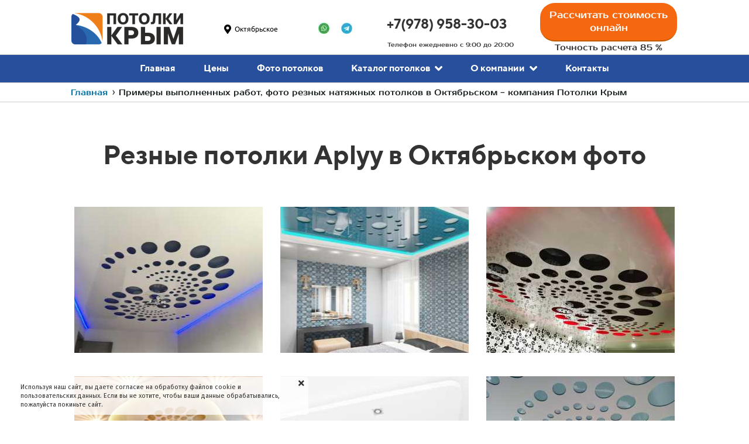

--- FILE ---
content_type: text/html; charset=UTF-8
request_url: https://potolok-krum.ru/photo-reznie-apply-v-oktyabrskom
body_size: 36175
content:
<!DOCTYPE html>

<html lang="ru">

<head>

    
    <!-- PLUGINS -->
    


    <meta http-equiv="X-UA-Compatible" content="IE=edge">
    <meta charset="utf-8">
    <meta name="generator" content="Creatium">

    <title>Примеры выполненных работ, фото резных натяжных потолков в Октябрьском - компания Потолки Крым</title>

    <meta name="description" content="Компания Потолки Крым предлагает ознакомиться с примерами выполненных работ по установке натяжных потолков Aplyy в Октябрьском. Звоните заказывайте"><meta property="og:title" content="Примеры выполненных работ, фото резных натяжных потолков в Октябрьском - компания Потолки Крым"><meta property="og:description" content="Компания Потолки Крым предлагает ознакомиться с примерами выполненных работ по установке натяжных потолков Aplyy в Октябрьском. Звоните заказывайте"><meta property="og:image" content="https://i.1.creatium.io/82/e7/ce/8019da757700849786fdc4a86adefa35de/slott_pic_1-768x511.jpg"><link rel="canonical" href="https://potolok-krum.ru/photo-reznie-apply-v-oktyabrskom">
            <meta name="viewport" content="width=device-width, initial-scale=1.0">
    
    <script type="application/ld+json">{}</script>
    
<!--[if IE]><link rel="shortcut icon" href="https://i.1.creatium.io/disk2/b2/11/17/6c97c4b511dd42302cfcbed8afdbd95381/32x32/pk_znak4_beliy_fon.png"><![endif]-->
<link rel="apple-touch-icon-precomposed" href="https://i.1.creatium.io/disk2/b2/11/17/6c97c4b511dd42302cfcbed8afdbd95381/180x180/pk_znak4_beliy_fon.png">
<link rel="icon" href="https://i.1.creatium.io/disk2/b2/11/17/6c97c4b511dd42302cfcbed8afdbd95381/196x196/pk_znak4_beliy_fon.png">
                <script>
                window.creatium = {"creatium":true,"visit_id":null,"site_id":174214,"page_id":1114592,"content_id":1082672,"lang":"ru","time":1768429281,"screens":"screens-xs-sm-md-lg","animations":[],"cookies":{"alert":1,"message":"\u0418\u0441\u043f\u043e\u043b\u044c\u0437\u0443\u044f \u043d\u0430\u0448 \u0441\u0430\u0439\u0442, \u0432\u044b \u0434\u0430\u0435\u0442\u0435 \u0441\u043e\u0433\u043b\u0430\u0441\u0438\u0435 \u043d\u0430 \u043e\u0431\u0440\u0430\u0431\u043e\u0442\u043a\u0443 \u0444\u0430\u0439\u043b\u043e\u0432 cookie \u0438 \u043f\u043e\u043b\u044c\u0437\u043e\u0432\u0430\u0442\u0435\u043b\u044c\u0441\u043a\u0438\u0445 \u0434\u0430\u043d\u043d\u044b\u0445. \u0415\u0441\u043b\u0438 \u0432\u044b \u043d\u0435 \u0445\u043e\u0442\u0438\u0442\u0435, \u0447\u0442\u043e\u0431\u044b \u0432\u0430\u0448\u0438 \u0434\u0430\u043d\u043d\u044b\u0435 \u043e\u0431\u0440\u0430\u0431\u0430\u0442\u044b\u0432\u0430\u043b\u0438\u0441\u044c, \u043f\u043e\u0436\u0430\u043b\u0443\u0439\u0441\u0442\u0430 \u043f\u043e\u043a\u0438\u043d\u044c\u0442\u0435 \u0441\u0430\u0439\u0442."},"integrations":[],"misc":{"cdn_host":"i.1.creatium.io"},"allow_cookies":true,"site_options":{"captcha_signup":false,"captcha_orders":false,"member_allow_signup":false,"member_allow_auth":false},"member":{"id":0},"async":{"js":["\/app\/4.2\/delivery-builder?action=async&key=e884d7e4122f0b4657a21b7af93dab7a","\/assets\/4.2\/vendors-async.js?v=1742957206","\/assets\/4.2\/swiper-async.js?v=1761555634","\/assets\/4.2\/ionrange-async.js?v=1742957206"],"css":["\/assets\/4.2\/vendors-async.css?v=1765346813","\/assets\/4.2\/hovercss-async.css?v=1742957206","\/assets\/4.2\/ionrange-async.css?v=1742957206"],"js_adaptive_sections":"\/app\/4.2\/delivery-builder?action=adaptive-sections&key=e884d7e4122f0b4657a21b7af93dab7a"},"device":"other","mini":false,"scroll":{"snapping":false}};
                window.cr = window.creatium;
                window.plp = window.creatium;
                window.error_handler = function (e, fn_id) {
                    window.console && console.log && console.log(fn_id);
                    window['error_handler_' + fn_id] && eval(window['error_handler_' + fn_id]);
                    window.console && console.error && console.error(e.message);
                };
                    cr.api = function (v, cb) { cr.api.queue.push([v, cb]) };
    cr.api.queue = [];
    cr.layout = {"top":0,"left":0};
            </script>
    <!-- CORE -->
    <link type="text/css" rel="stylesheet" href="/assets/4.2/vendors.css?v=1742957206"><link type="text/css" rel="stylesheet" href="/assets/4.2/default.css?v=1765346813"><link type="text/css" rel="stylesheet" href="/assets/4.2/nodes.css?v=1765346813">    <script defer type="text/javascript" src="/assets/4.2/vendors.js?v=1742957206"></script><script defer type="text/javascript" src="/assets/4.2/default.js?v=1765349154"></script><script defer type="text/javascript" src="/assets/4.2/nodes.js?v=1765346813"></script><link rel="preload" href="/assets/4.2/vendors-sync.js?v=1742957206" as="script">
            <style> 
.node.css1 > .wrapper1 { background-color: white }
.node.css1  { color: #333 }
.node.css1  > .padding_top { padding-top: 5px }
.node.css1  > .padding_bottom { padding-bottom: 0px }
.screen-sm .node.css1  > .padding_bottom { padding-bottom: 0px!important }
.screen-xs .node.css1  > .padding_bottom { padding-bottom: 0px!important }
.node.css1 a { color: rgb(25, 162, 230) }
.node.css2  { color: #333; padding-top: 0px; padding-bottom: 0px; padding-left: 5px; padding-right: 5px }
.node.css2 a { color: rgb(25, 162, 230) }
.node.css3  { color: #333; padding-top: 0px; padding-bottom: 0px; padding-left: 0px; padding-right: 0px }
.node.css3 a { color: rgb(25, 162, 230) }
.node.css4 .bgimage { height: 74px; background-position: left }
.node.css4 img.selectable { max-height: 74px }
.node.css4 .proportions { width: calc(var(--width) / var(--height) * 74); padding-top: 74px }
.screen-sm .node.css4 .bgimage { background-position: center!important }
.btn.css5 { text-align: center } .btn.css5 { background-color: rgba(127, 0, 158, 0);border-top-left-radius: 0px;border-top-right-radius: 0px;border-bottom-right-radius: 0px;border-bottom-left-radius: 0px;border-style: solid;border-top-width: 0px;border-bottom-width: 0px;border-left-width: 0px;border-right-width: 0px;border-color: rgb(102, 0, 126);padding-top: 3px;padding-bottom: 3px;font-size: 14px;color: rgb(0, 0, 0)!important;font-family: "Ubuntu"; } .btn.css5:hover, .btn.css5.hover { background-color: rgba(114, 0, 142, 0);border-color: rgb(81, 0, 101);color: rgb(0, 0, 0)!important; } .btn.css5:active, .btn.css5.active { background-color: rgba(103, 0, 128, 0);border-color: rgb(91, 0, 114);color: rgb(0, 0, 0)!important; } .btn.css5:before {  } .btn.css5:active:before, .btn.css5.active:before { background-color: rgba(103, 0, 128, 0); }.area.screen-md .btn.css5 { font-size: 12px; } .area.screen-sm .btn.css5 { font-size: 12px; } .area.screen-xs .btn.css5 { font-size: 12px; } .btn.css5 .fas { font-size: 18px;margin-right: 7px; } .area.screen-md .btn.css5 .fas { font-size: 16px;margin-right: 6px; } .area.screen-sm .btn.css5 .fas { font-size: 16px;margin-right: 6px; } .area.screen-xs .btn.css5 .fas { font-size: 16px;margin-right: 6px; }
.modal.css6 .modal-dialog { width: 320px }
.metahtml.css7 .popover1-root {
  perspective: 1000px;
}

.metahtml.css7 .popover1-container {
  position: relative;
  border-radius: 7px;
  background-color: rgb(255, 255, 255);
  border: 1px solid rgb(242, 242, 242);
  box-shadow: 0 5px 30px rgba(0, 0, 0, 0.1);
  background-clip: padding-box;
  outline: none;
  padding: 20px 20px;
  margin-top: 6.666666666666667px;
  opacity: 0;
  transform-origin: 50% -50px;
  transform: rotateX(-15deg);
  transition: 250ms transform ease-out, 250ms opacity ease-out;
}

.metahtml.css7 .popover1-root.is-active .popover1-container {
  opacity: 1;
  transform: translateY(0);
}

.metahtml.css7 .popover1-root.is-hiding .popover1-container {
  opacity: 0;
  transform: rotateX(-15deg);
}

.metahtml.css7 .popover1-arrow {
  text-align: center;
  position: absolute;
  line-height: 0;
  top: 0;
  left: 0;
  right: 0;
}

.metahtml.css7 .popover1-arrow div {
  width: 10px;
  height: 10px;
  background-color: rgb(255, 255, 255);
  border: 1px solid rgb(242, 242, 242);
  transform: translateY(-50%) rotate(45deg);
  margin-top: -1px;
  position: relative;
  display: inline-block;
  border-width: 1px 0 0 1px;
  vertical-align: top;
}

.metahtml.css7 .popover1-body {
  position: relative;
  padding: 20px;
}

.metahtml.css7 .popover1-title {
  margin-right: 20px;
  text-align: left;
}

.metahtml.css7 .popover1-close {
  font-family: "Helvetica Neue", Helvetica, Arial, sans-serif;
  padding: 0;
  cursor: pointer;
  background: transparent;
  border: 0;
  -webkit-appearance: none;
  float: right;
  font-size: 21px;
  font-weight: bold;
  line-height: 1;
  color: #000;
  text-shadow: 0 1px 0 #fff;
  opacity: 0.2;
  filter: alpha(opacity=20);
  margin-top: -2px;
}

.metahtml.css7 .popover1-close:hover {
  color: #000;
  text-decoration: none;
  cursor: pointer;
  opacity: 0.5;
  filter: alpha(opacity=50);
}
.btn.css8 { text-align: center } .btn.css8 { background-color: rgba(127, 0, 158, 0);border-top-left-radius: 0px;border-top-right-radius: 0px;border-bottom-right-radius: 0px;border-bottom-left-radius: 0px;border-style: solid;border-top-width: 0px;border-bottom-width: 0px;border-left-width: 0px;border-right-width: 0px;border-color: rgb(102, 0, 126);padding-top: 3px;padding-bottom: 3px;font-size: 14px;color: rgb(39, 79, 156)!important; } .btn.css8:hover, .btn.css8.hover { background-color: rgba(114, 0, 142, 0);border-color: rgb(81, 0, 101);color: rgb(31, 63, 125)!important; } .btn.css8:active, .btn.css8.active { background-color: rgba(103, 0, 128, 0);border-color: rgb(91, 0, 114);color: rgb(0, 0, 0)!important; } .btn.css8:before {  } .btn.css8:active:before, .btn.css8.active:before { background-color: rgba(103, 0, 128, 0); }.area.screen-md .btn.css8 { font-size: 12px; } .area.screen-sm .btn.css8 { font-size: 12px; } .area.screen-xs .btn.css8 { font-size: 12px; } .btn.css8 .fas { font-size: 18px;margin-right: 7px; } .area.screen-md .btn.css8 .fas { font-size: 16px;margin-right: 6px; } .area.screen-sm .btn.css8 .fas { font-size: 16px;margin-right: 6px; } .area.screen-xs .btn.css8 .fas { font-size: 16px;margin-right: 6px; }
.node.css9  { color: #333; padding-top: 0px; padding-bottom: 0px; padding-left: 0px; padding-right: 1px }
.node.css9 a { color: rgb(25, 162, 230) }
.node.css10 img { width: calc(1 * var(--width)) }
.node.css10 .bgnormal { text-align: center }
.node.css11  { color: #333; padding-top: 10px; padding-bottom: 10px; padding-left: 5px; padding-right: 5px }
.node.css11 a { color: rgb(25, 162, 230) }
.textable.css12  { text-align: center; font-family: "TTNorms Bold"; font-size: 25px; line-height: 1.6; letter-spacing: 0em; opacity: 1 }
.screen-md .textable.css12  { font-size: 23px!important }
.screen-sm .textable.css12  { font-size: 23px!important }
.screen-xs .textable.css12  { font-size: 23px!important }
.textable.css13  { text-align: center; font-family: "Prosto One"; font-size: 10px; line-height: 1.6; letter-spacing: 0em; opacity: 1 }
.node.css14 > .wrapper1 { background-color: rgba(255, 255, 255, 0.65); border-radius: 5px }
.node.css14  { color: #333; padding-top: 0px; padding-bottom: 0px; padding-left: 0px; padding-right: 0px }
.screen-xs .node.css14  { padding-top: 10px!important }
.node.css14 a { color: rgb(25, 95, 230) }
.btn.css15 { text-align: center } .btn.css15 { background-color: rgb(246, 104, 16);border-top-left-radius: 25px;border-top-right-radius: 25px;border-bottom-right-radius: 25px;border-bottom-left-radius: 25px;border-style: solid;border-top-width: 0px;border-bottom-width: 2px;border-left-width: 0px;border-right-width: 0px;border-color: rgb(191, 92, 2);padding-top: 10px;padding-bottom: 10px;font-size: 16px;color: rgb(255, 255, 255)!important;font-family: "Prosto One"; } .btn.css15:hover, .btn.css15.hover { background-color: rgb(227, 92, 9);border-color: rgb(0, 113, 168);color: rgb(255, 255, 255)!important; } .btn.css15:active, .btn.css15.active { background-color: rgb(0, 0, 0);border-color: rgb(0, 113, 168);border-top-width: 2px;border-bottom-width: 0px;color: rgb(255, 255, 255)!important; } .btn.css15:before {  } .btn.css15:active:before, .btn.css15.active:before { background-color: rgb(0, 0, 0); }
.textable.css16  { text-align: center; font-family: "Prosto One"; font-size: 14px; line-height: 1.6; letter-spacing: 0em; opacity: 1 }
.node.css17 > .wrapper1 { background-color: rgb(39, 79, 156) }
.node.css17  { color: #FFF }
.node.css17  > .padding_top { padding-top: 0px }
.node.css17  > .padding_bottom { padding-bottom: 0px }
.node.css17 a { color: rgb(25, 95, 230) }
.node.css18  { color: #FFF; padding-top: 0px; padding-bottom: 0px; padding-left: 5px; padding-right: 5px }
.node.css18 a { color: rgb(25, 95, 230) }
.node.css19  { color: #FFF; padding-top: 5px; padding-bottom: 5px; padding-left: 5px; padding-right: 5px }
.node.css19 a { color: rgb(25, 95, 230) }
.btn.css20 { text-align: center } .btn.css20 { background-color: rgba(39, 79, 156, 0);border-top-left-radius: 0px;border-top-right-radius: 0px;border-bottom-right-radius: 0px;border-bottom-left-radius: 0px;border-style: solid;border-top-width: 0px;border-bottom-width: 2px;border-left-width: 0px;border-right-width: 0px;border-color: rgb(39, 79, 156);padding-top: 6px;padding-bottom: 6px;font-size: 16px;color: rgb(255, 255, 255)!important; } .btn.css20:hover, .btn.css20.hover { border-color: rgb(255, 255, 255);color: rgb(255, 255, 255)!important; } .btn.css20:active, .btn.css20.active { background-color: rgb(39, 79, 156);border-color: rgb(31, 63, 125);border-top-width: 2px;border-bottom-width: 0px;color: rgb(255, 255, 255)!important; } .btn.css20:before { background-color: rgba(39, 79, 156, 0); } .btn.css20:active:before, .btn.css20.active:before { background-color: rgb(39, 79, 156); }
.btn.css21 { text-align: center } .btn.css21 { background-color: rgba(39, 79, 156, 0);border-top-left-radius: 0px;border-top-right-radius: 0px;border-bottom-right-radius: 0px;border-bottom-left-radius: 0px;border-style: solid;border-top-width: 0px;border-bottom-width: 2px;border-left-width: 0px;border-right-width: 0px;border-color: rgb(39, 79, 156);padding-top: 6px;padding-bottom: 6px;font-size: 16px;color: rgb(255, 255, 255)!important; } .btn.css21:hover, .btn.css21.hover { border-color: rgb(255, 255, 255);color: rgb(255, 255, 255)!important; } .btn.css21:active, .btn.css21.active { background-color: rgb(39, 79, 156);border-color: rgb(31, 63, 125);border-top-width: 2px;border-bottom-width: 0px;color: rgb(255, 255, 255)!important; } .btn.css21:before { background-color: rgba(39, 79, 156, 0); } .btn.css21:active:before, .btn.css21.active:before { background-color: rgb(39, 79, 156); }.btn.css21 .fas { font-size: 21px;margin-left: 8px; }
.modal.css22 .modal-dialog { width: 1200px }
.screen-md .modal.css22 .modal-dialog { width: 962px!important }
.screen-sm .modal.css22 .modal-dialog { width: 563px!important }
.screen-xs .modal.css22 .modal-dialog { width: 232px!important }
.metahtml.css23 .popover1-root {
  perspective: 1000px;
}

.metahtml.css23 .popover1-container {
  position: relative;
  border-radius: 10px;
  background-color: rgb(255, 255, 255);
  border: 1px solid rgb(242, 242, 242);
  box-shadow: 0 10px 60px rgba(0, 0, 0, 0.1);
  background-clip: padding-box;
  outline: none;
  padding: 20px 20px;
  margin-top: 0px;
  opacity: 0;
  transform-origin: 50% -50px;
  transform: rotateX(-15deg);
  transition: 100ms transform ease-out, 100ms opacity ease-out;
}

.metahtml.css23 .popover1-root.is-active .popover1-container {
  opacity: 1;
  transform: translateY(0);
}

.metahtml.css23 .popover1-root.is-hiding .popover1-container {
  opacity: 0;
  transform: rotateX(-15deg);
}

.metahtml.css23 .popover1-arrow {
  text-align: center;
  position: absolute;
  line-height: 0;
  top: 0;
  left: 0;
  right: 0;
}

.metahtml.css23 .popover1-arrow div {
  width: 0px;
  height: 0px;
  background-color: rgb(255, 255, 255);
  border: 1px solid rgb(242, 242, 242);
  transform: translateY(-50%) rotate(45deg);
  margin-top: -1px;
  position: relative;
  display: inline-block;
  border-width: 1px 0 0 1px;
  vertical-align: top;
}

.metahtml.css23 .popover1-body {
  position: relative;
  padding: 20px;
}

.metahtml.css23 .popover1-title {
  margin-right: 20px;
  text-align: left;
}

.metahtml.css23 .popover1-close {
  font-family: "Helvetica Neue", Helvetica, Arial, sans-serif;
  padding: 0;
  cursor: pointer;
  background: transparent;
  border: 0;
  -webkit-appearance: none;
  float: right;
  font-size: 21px;
  font-weight: bold;
  line-height: 1;
  color: #000;
  text-shadow: 0 1px 0 #fff;
  opacity: 0.2;
  filter: alpha(opacity=20);
  margin-top: -2px;
}

.metahtml.css23 .popover1-close:hover {
  color: #000;
  text-decoration: none;
  cursor: pointer;
  opacity: 0.5;
  filter: alpha(opacity=50);
}
.node.css24  { color: #333; padding-top: 10px; padding-bottom: 10px; padding-left: 5px; padding-right: 5px }
.node.css24 a { color: rgb(25, 95, 230) }
.btn.css25 { text-align: center } .btn.css25 { background-color: rgba(0, 0, 0, 0);border-top-left-radius: 0px;border-top-right-radius: 0px;border-bottom-right-radius: 0px;border-bottom-left-radius: 0px;border-style: solid;border-top-width: 0px;border-bottom-width: 0px;border-left-width: 0px;border-right-width: 0px;border-color: rgb(0, 0, 0);padding-top: 8px;padding-bottom: 8px;font-size: 17px;color: rgb(0, 0, 0)!important;font-family: "TTNorms Bold"; } .btn.css25:hover, .btn.css25.hover { background-color: rgba(0, 0, 0, 0);border-color: rgb(0, 0, 0);color: rgb(0, 0, 0)!important; } .btn.css25:active, .btn.css25.active { background-color: rgba(0, 0, 0, 0);border-color: rgb(0, 0, 0);color: rgb(0, 0, 0)!important; } .btn.css25:before {  } .btn.css25:active:before, .btn.css25.active:before { background-color: rgba(0, 0, 0, 0); }
.node.css26  { color: #333; padding-top: 5px; padding-bottom: 5px; padding-left: 5px; padding-right: 5px }
.node.css26 a { color: rgb(25, 95, 230) }
.btn.css27 { text-align: center } .btn.css27 { background-color: rgba(0, 0, 0, 0);border-top-left-radius: 0px;border-top-right-radius: 0px;border-bottom-right-radius: 0px;border-bottom-left-radius: 0px;border-style: solid;border-top-width: 0px;border-bottom-width: 2px;border-left-width: 0px;border-right-width: 0px;border-color: rgb(255, 255, 255);padding-top: 0px;padding-bottom: 0px;font-size: 16px;color: rgb(0, 0, 0)!important;font-family: "Nunito Regular"; } .btn.css27:hover, .btn.css27.hover { background-color: rgba(0, 0, 0, 0);border-color: rgb(0, 0, 0);color: rgb(0, 0, 0)!important; } .btn.css27:active, .btn.css27.active { background-color: rgba(0, 0, 0, 0);border-color: rgb(0, 0, 0);border-top-width: 2px;border-bottom-width: 0px;color: rgb(0, 0, 0)!important; } .btn.css27:before {  } .btn.css27:active:before, .btn.css27.active:before { background-color: rgba(0, 0, 0, 0); }
.btn.css28 { text-align: left } .btn.css28 { background-color: rgba(0, 0, 0, 0);border-top-left-radius: 0px;border-top-right-radius: 0px;border-bottom-right-radius: 0px;border-bottom-left-radius: 0px;border-style: solid;border-top-width: 0px;border-bottom-width: 2px;border-left-width: 0px;border-right-width: 0px;border-color: rgb(255, 255, 255);padding-top: 0px;padding-bottom: 0px;font-size: 16px;color: rgb(0, 0, 0)!important;font-family: "Nunito Regular"; } .btn.css28:hover, .btn.css28.hover { background-color: rgba(0, 0, 0, 0);border-color: rgb(0, 0, 0);color: rgb(0, 0, 0)!important; } .btn.css28:active, .btn.css28.active { background-color: rgba(0, 0, 0, 0);border-color: rgb(0, 0, 0);border-top-width: 2px;border-bottom-width: 0px;color: rgb(0, 0, 0)!important; } .btn.css28:before {  } .btn.css28:active:before, .btn.css28.active:before { background-color: rgba(0, 0, 0, 0); }
.btn.css29 { text-align: center } .btn.css29 { background-color: rgba(0, 0, 0, 0);border-top-left-radius: 0px;border-top-right-radius: 0px;border-bottom-right-radius: 0px;border-bottom-left-radius: 0px;border-style: solid;border-top-width: 0px;border-bottom-width: 0px;border-left-width: 0px;border-right-width: 0px;border-color: rgb(0, 0, 0);padding-top: 8px;padding-bottom: 8px;font-size: 17px;color: rgb(0, 0, 0)!important;font-family: "TTNorms Bold"; } .btn.css29:hover, .btn.css29.hover { background-color: rgba(0, 0, 0, 0);border-color: rgb(0, 0, 0);color: rgb(0, 0, 0)!important; } .btn.css29:active, .btn.css29.active { background-color: rgba(0, 0, 0, 0);border-color: rgb(0, 0, 0);color: rgb(0, 0, 0)!important; } .btn.css29:before {  } .btn.css29:active:before, .btn.css29.active:before { background-color: rgba(0, 0, 0, 0); }.area.screen-md .btn.css29 { font-size: 17px; } .area.screen-sm .btn.css29 { font-size: 17px; } .area.screen-xs .btn.css29 { font-size: 17px; }
.modal.css30 .modal-dialog { width: 280px }
.metahtml.css31 .popover1-root {
  perspective: 1000px;
}

.metahtml.css31 .popover1-container {
  position: relative;
  border-radius: 10px;
  background-color: rgb(255, 255, 255);
  border: 1px solid rgb(242, 242, 242);
  box-shadow: 0 10px 60px rgba(0, 0, 0, 0.1);
  background-clip: padding-box;
  outline: none;
  padding: 20px 20px;
  margin-top: 0px;
  opacity: 0;
  transform-origin: 50% -50px;
  transform: rotateX(-15deg);
  transition: 250ms transform ease-out, 250ms opacity ease-out;
}

.metahtml.css31 .popover1-root.is-active .popover1-container {
  opacity: 1;
  transform: translateY(0);
}

.metahtml.css31 .popover1-root.is-hiding .popover1-container {
  opacity: 0;
  transform: rotateX(-15deg);
}

.metahtml.css31 .popover1-arrow {
  text-align: center;
  position: absolute;
  line-height: 0;
  top: 0;
  left: 0;
  right: 0;
}

.metahtml.css31 .popover1-arrow div {
  width: 0px;
  height: 0px;
  background-color: rgb(255, 255, 255);
  border: 1px solid rgb(242, 242, 242);
  transform: translateY(-50%) rotate(45deg);
  margin-top: -1px;
  position: relative;
  display: inline-block;
  border-width: 1px 0 0 1px;
  vertical-align: top;
}

.metahtml.css31 .popover1-body {
  position: relative;
  padding: 20px;
}

.metahtml.css31 .popover1-title {
  margin-right: 20px;
  text-align: left;
}

.metahtml.css31 .popover1-close {
  font-family: "Helvetica Neue", Helvetica, Arial, sans-serif;
  padding: 0;
  cursor: pointer;
  background: transparent;
  border: 0;
  -webkit-appearance: none;
  float: right;
  font-size: 21px;
  font-weight: bold;
  line-height: 1;
  color: #000;
  text-shadow: 0 1px 0 #fff;
  opacity: 0.2;
  filter: alpha(opacity=20);
  margin-top: -2px;
}

.metahtml.css31 .popover1-close:hover {
  color: #000;
  text-decoration: none;
  cursor: pointer;
  opacity: 0.5;
  filter: alpha(opacity=50);
}
.node.css32  { color: #333; padding-top: 2px; padding-bottom: 2px; padding-left: 0px; padding-right: 0px }
.node.css32 a { color: rgb(25, 95, 230) }
.btn.css33 { text-align: center } .btn.css33 { background-color: rgba(0, 113, 168, 0);border-top-left-radius: 0px;border-top-right-radius: 0px;border-bottom-right-radius: 0px;border-bottom-left-radius: 0px;border-style: solid;border-top-width: 0px;border-bottom-width: 2px;border-left-width: 0px;border-right-width: 0px;border-color: rgb(247, 247, 247);padding-top: 5px;padding-bottom: 5px;font-size: 16px;color: rgb(0, 0, 0)!important;font-family: "Nunito Regular"; } .btn.css33:hover, .btn.css33.hover { background-color: rgba(0, 113, 168, 0);border-color: rgb(0, 0, 0);color: rgb(0, 0, 0)!important; } .btn.css33:active, .btn.css33.active { background-color: rgba(0, 102, 151, 0);border-color: rgb(0, 0, 0);border-top-width: 2px;border-bottom-width: 0px;color: rgb(0, 0, 0)!important; } .btn.css33:before {  } .btn.css33:active:before, .btn.css33.active:before { background-color: rgba(0, 102, 151, 0); }
.node.css34 > .wrapper1 { background-color: white }
.node.css34  { color: #333 }
.node.css34  > .padding_top { padding-top: 2px }
.node.css34  > .padding_bottom { padding-bottom: 2px }
.node.css34 a { color: rgb(25, 95, 230) }
.node.css35  { color: #333; padding-top: 4px; padding-bottom: 4px; padding-left: 0px; padding-right: 0px }
.node.css35 a { color: rgb(25, 95, 230) }
.metahtml.css36 .hamburger1 {
  position: relative;
}

.metahtml.css36 .hamburger1-header {
  display: flex;
  align-items: center;
  width: 100%;
}

.metahtml.css36 .hamburger1-altmenu {
  flex-grow: 1;
  order: 1;
}

.metahtml.css36 .hamburger1-toggle {
  width: 35px;
  height: 21px;
  flex: 0 0 35px;
  margin: 5px;
  cursor: pointer;
  margin-top: 0;
  order: 2;
  position: relative;
}

.metahtml.css36 .hamburger1-toggle span {
  display: block;
  position: absolute;
  height: 5px;
  width: 100%;
  background: rgb(0, 0, 0);
  border-radius: 9px;
  opacity: 1;
  left: 0;
  -webkit-transform: rotate(0deg);
  -moz-transform: rotate(0deg);
  -o-transform: rotate(0deg);
  transform: rotate(0deg);
  -webkit-transition: .3s ease-in-out;
  -moz-transition: .3s ease-in-out;
  -o-transition: .3s ease-in-out;
  transition: .3s ease-in-out;
}

.metahtml.css36 .hamburger1-toggle span:nth-child(1) {
  top: 0px;
}

.metahtml.css36 .hamburger1-toggle span:nth-child(2),
.metahtml.css36 .hamburger1-toggle span:nth-child(3) {
  top: 11px;
}

.metahtml.css36 .hamburger1-toggle span:nth-child(4) {
  top: 21px;
}

.metahtml.css36 .hamburger1-toggle.is-expanded span:nth-child(1) {
  top: 11px;
  width: 0%;
  left: 50%;
  opacity: 0;
}

.metahtml.css36 .hamburger1-toggle.is-expanded span:nth-child(2) {
  -webkit-transform: rotate(45deg);
  -moz-transform: rotate(45deg);
  -o-transform: rotate(45deg);
  transform: rotate(45deg);
}

.metahtml.css36 .hamburger1-toggle.is-expanded span:nth-child(3) {
  -webkit-transform: rotate(-45deg);
  -moz-transform: rotate(-45deg);
  -o-transform: rotate(-45deg);
  transform: rotate(-45deg);
}

.metahtml.css36 .hamburger1-toggle.is-expanded span:nth-child(4) {
  top: 10.5px;
  width: 0%;
  left: 50%;
  opacity: 0;
}
.node.css37  { color: #333; padding-top: 0px; padding-bottom: 0px; padding-left: 0px; padding-right: 0px }
.node.css37 a { color: rgb(25, 95, 230) }
.node.css38  { color: #333; padding-top: 5px; padding-bottom: 5px; padding-left: 0px; padding-right: 0px }
.node.css38 a { color: rgb(25, 95, 230) }
.node.css39 img { width: calc(1 * var(--width)) }
.node.css39 .bgnormal { text-align: center }
.screen-sm .node.css39 .bgnormal { text-align: center!important }
.btn.css40 { text-align: center } .btn.css40 { background-color: rgb(39, 79, 156);border-top-left-radius: 5px;border-top-right-radius: 5px;border-bottom-right-radius: 5px;border-bottom-left-radius: 5px;border-style: solid;border-top-width: 1px;border-bottom-width: 1px;border-left-width: 1px;border-right-width: 1px;border-color: rgb(255, 255, 255);padding-top: 8px;padding-bottom: 8px;font-size: 11px;color: rgb(255, 255, 255)!important;box-shadow: 0px 4px 10px 0px rgba(39, 79, 156, 0.5); } .btn.css40:hover, .btn.css40.hover { background-color: rgb(35, 71, 140);border-color: rgb(204, 204, 204);color: rgb(255, 255, 255)!important; } .btn.css40:active, .btn.css40.active { background-color: rgb(32, 64, 126);border-color: rgb(28, 57, 112);color: rgb(255, 255, 255)!important; } .btn.css40:before {  } .btn.css40:active:before, .btn.css40.active:before { background-color: rgb(32, 64, 126); }.btn.css40 .fas { font-size: 14px;margin-right: 6px; }
.btn.css41 { text-align: left } .btn.css41 { background-color: rgba(127, 0, 158, 0);border-top-left-radius: 0px;border-top-right-radius: 0px;border-bottom-right-radius: 0px;border-bottom-left-radius: 0px;border-style: solid;border-top-width: 0px;border-bottom-width: 0px;border-left-width: 0px;border-right-width: 0px;border-color: rgb(102, 0, 126);padding-top: 3px;padding-bottom: 3px;font-size: 14px;color: rgb(0, 0, 0)!important; } .btn.css41:hover, .btn.css41.hover { background-color: rgba(114, 0, 142, 0);border-color: rgb(81, 0, 101);color: rgb(0, 0, 0)!important; } .btn.css41:active, .btn.css41.active { background-color: rgba(103, 0, 128, 0);border-color: rgb(91, 0, 114);color: rgb(0, 0, 0)!important; } .btn.css41:before {  } .btn.css41:active:before, .btn.css41.active:before { background-color: rgba(103, 0, 128, 0); }.area.screen-md .btn.css41 { font-size: 12px; } .area.screen-sm .btn.css41 { font-size: 12px; } .area.screen-xs .btn.css41 { font-size: 12px; } .btn.css41 .fas { font-size: 18px;margin-right: 7px; } .area.screen-md .btn.css41 .fas { font-size: 16px;margin-right: 6px; } .area.screen-sm .btn.css41 .fas { font-size: 16px;margin-right: 6px; } .area.screen-xs .btn.css41 .fas { font-size: 16px;margin-right: 6px; }
.node.css42  { color: #333; padding-top: 0px; padding-bottom: 0px; padding-left: 5px; padding-right: 5px }
.node.css42 a { color: rgb(25, 95, 230) }
.btn.css43 { text-align: center } .btn.css43 { background-color: rgba(39, 79, 156, 0);border-top-left-radius: 0px;border-top-right-radius: 0px;border-bottom-right-radius: 0px;border-bottom-left-radius: 0px;border-style: solid;border-top-width: 0px;border-bottom-width: 2px;border-left-width: 0px;border-right-width: 0px;border-color: rgb(39, 79, 156);padding-top: 6px;padding-bottom: 6px;font-size: 16px;color: rgb(0, 0, 0)!important;font-family: "Nunito Regular"; } .btn.css43:hover, .btn.css43.hover { border-color: rgb(255, 255, 255);color: rgb(255, 255, 255)!important; } .btn.css43:active, .btn.css43.active { background-color: rgb(39, 79, 156);border-color: rgb(31, 63, 125);border-top-width: 2px;border-bottom-width: 0px;color: rgb(255, 255, 255)!important; } .btn.css43:before { background-color: rgba(39, 79, 156, 0); } .btn.css43:active:before, .btn.css43.active:before { background-color: rgb(39, 79, 156); }
.btn.css44 { text-align: center } .btn.css44 { background-color: rgba(39, 79, 156, 0);border-top-left-radius: 0px;border-top-right-radius: 0px;border-bottom-right-radius: 0px;border-bottom-left-radius: 0px;border-style: solid;border-top-width: 0px;border-bottom-width: 2px;border-left-width: 0px;border-right-width: 0px;border-color: rgb(39, 79, 156);padding-top: 6px;padding-bottom: 6px;font-size: 16px;color: rgb(0, 0, 0)!important;font-family: "Nunito Regular"; } .btn.css44:hover, .btn.css44.hover { border-color: rgb(255, 255, 255);color: rgb(255, 255, 255)!important; } .btn.css44:active, .btn.css44.active { background-color: rgb(39, 79, 156);border-color: rgb(31, 63, 125);border-top-width: 2px;border-bottom-width: 0px;color: rgb(255, 255, 255)!important; } .btn.css44:before { background-color: rgba(39, 79, 156, 0); } .btn.css44:active:before, .btn.css44.active:before { background-color: rgb(39, 79, 156); }.btn.css44 .fas { font-size: 21px;margin-left: 8px; }
.btn.css45 { text-align: center } .btn.css45 { background-color: rgba(31, 63, 125, 0);border-top-left-radius: 0px;border-top-right-radius: 0px;border-bottom-right-radius: 0px;border-bottom-left-radius: 0px;border-style: solid;border-top-width: 0px;border-bottom-width: 2px;border-left-width: 0px;border-right-width: 0px;border-color: rgb(247, 247, 247);padding-top: 5px;padding-bottom: 5px;font-size: 16px;color: rgb(0, 0, 0)!important;font-family: "Nunito Regular"; } .btn.css45:hover, .btn.css45.hover { background-color: rgba(31, 63, 125, 0);border-color: rgb(0, 0, 0);color: rgb(0, 0, 0)!important; } .btn.css45:active, .btn.css45.active { background-color: rgba(28, 57, 112, 0);border-color: rgb(0, 0, 0);border-top-width: 2px;border-bottom-width: 0px;color: rgb(0, 0, 0)!important; } .btn.css45:before {  } .btn.css45:active:before, .btn.css45.active:before { background-color: rgba(28, 57, 112, 0); }
.node.css46 > .wrapper1 { background-color: white }
.node.css46  { color: #333 }
.node.css46  > .padding_top { padding-top: 0px }
.node.css46  > .padding_bottom { padding-bottom: 0px }
.node.css46 a { color: rgb(128, 0, 158) }
.node.css47  { color: #333; padding-top: 5px; padding-bottom: 5px; padding-left: 5px; padding-right: 5px }
.node.css47 a { color: rgb(128, 0, 158) }
.metahtml.css48 a.link {
  color: rgb(0, 113, 168);
  text-decoration: none;
  font-size: 14px;
  font-family: Prosto One;
}

.metahtml.css48 .separator {
  margin: 0 3px;
}

.metahtml.css48 .crumbs-list {
  font-size: 14px;
  font-family: Prosto One;
  color: rgb(28, 33, 35);
}
.node.css49 > .wrapper1 { background-color: white }
.node.css49  { color: #333 }
.node.css49  > .padding_top { padding-top: 60px }
.node.css49  > .padding_bottom { padding-bottom: 90px }
.node.css49 a { color: rgb(191, 25, 230) }
.node.css50  { color: #333; padding-top: 5px; padding-bottom: 45px; padding-left: 5px; padding-right: 5px }
.screen-xs .node.css50  { padding-bottom: 5px!important }
.node.css50 a { color: rgb(191, 25, 230) }
.textable.css51  { text-align: center; font-family: "TTNorms Bold"; font-size: 45px; line-height: 1.1; letter-spacing: 0em; opacity: 1 }
.screen-xs .textable.css51  { text-align: center!important; font-size: 38px!important }
.node.css52  { color: #333; padding-top: 10px; padding-bottom: 10px; padding-left: 5px; padding-right: 5px }
.node.css52 a { color: rgb(191, 25, 230) }
.node.css53 .bgimage { height: 250px; background-position: center }
.node.css54 > .wrapper1 { background-color: white }
.node.css54  { color: #333 }
.node.css54  > .padding_top { padding-top: 60px }
.screen-xs .node.css54  > .padding_top { padding-top: 10px!important }
.node.css54  > .padding_bottom { padding-bottom: 60px }
.screen-xs .node.css54  > .padding_bottom { padding-bottom: 10px!important }
.node.css54 a { color: rgb(25, 95, 230) }
.node.css55  { color: #333; padding-top: 20px; padding-bottom: 20px; padding-left: 5px; padding-right: 5px }
.node.css55 a { color: rgb(25, 95, 230) }
.textable.css56  { text-align: center; font-family: "Prosto One"; font-size: 40px; line-height: 1.2; letter-spacing: 0em; opacity: 1 }
.screen-md .textable.css56  { font-size: 38px!important }
.screen-sm .textable.css56  { font-size: 38px!important }
.screen-xs .textable.css56  { font-size: 25px!important }
.textable.css57  { text-align: center; font-family: "Prosto One"; font-size: 21px; line-height: 1.4; letter-spacing: 0em; opacity: 1 }
.node.css58 .padding { height: 20px }
.node.css59  { color: #333; padding-top: 1px; padding-bottom: 1px; padding-left: 1px; padding-right: 1px }
.node.css59 > .wrapper1 { border-radius: 11px; border-width: 1px; border-style: solid; border-color: rgb(73, 73, 73) }
.node.css59 a { color: rgb(25, 95, 230) }
.metahtml.css60 .form1-cover {
  padding: 15px 15px;
  background-color: transparent;
  border-color: rgb(39, 79, 156);
  border-style: none;
  border-width: 2px;
  border-radius: 20px;
  box-shadow: 0 0px 0px 0px rgba(0, 0, 0, 0.1);
}
.node.css61 .irs-slider { top: 22px; width: 40px; height: 40px; border: 3px solid rgb(39, 79, 156); border-radius: 100px }
.node.css61 .irs-slider:before { border-top-color: rgb(39, 79, 156) }
.node.css61 .irs-bar, .node.css61 .irs-bar-edge, .node.css61 .irs-from, .node.css61 .irs-to, .node.css61 .irs-single { background: rgb(39, 79, 156) }
.node.css61 .irs-from, .node.css61 .irs-to, .node.css61 .irs-single { color: white }
.node.css61 .irs:focus-within > .irs-slider { box-shadow: 0 0 2px rgb(39, 79, 156) }
.node.css61 .irs-line, .node.css61 .irs-bar, .node.css61 .irs-bar-edge { top: 40.5px; height: 3px }
.node.css61 .irs-bar-edge { width: 20px }
.node.css61 .irs { height: 62px }
.node.css62  { color: #333; padding-top: 5px; padding-bottom: 5px; padding-left: 10px; padding-right: 10px }
.node.css62 a { color: rgb(25, 95, 230) }
.metahtml.css63 [cr-field] {
  padding-bottom: 14px;
  font-size: 16px;
  font-family: Prosto One;
}

.metahtml.css63 .name {
  font-weight: bold;
  font-family: Prosto One;
  opacity: 0.8;
  margin-bottom: 8px;
  font-size: 16px;
  word-wrap: break-word;
  text-transform: normal;
  letter-spacing: none;
}

.metahtml.css63 .form-control {
  height: auto;
  line-height: 1.2;
  box-shadow: none;
  position: relative;
  background-color: rgb(255, 255, 255);
  color: rgba(0, 0, 0, 0.8);
  border: 1px solid rgba(0, 0, 0, 0.25);
  border-radius: 50px;
  padding: 20px 16px;
  font-size: 16px;
  cursor: initial;
}

.metahtml.css63 .form-control:focus,
.metahtml.css63 .form-control:focus-within {
  border-color: rgb(39, 79, 156);
  background-color: rgb(252, 252, 252);
}

.metahtml.css63 .form-control + .form-control {
  margin-top: 10px;
}

.metahtml.css63 label {
  font-weight: normal;
  display: block;
  cursor: pointer;
}

.metahtml.css63 textarea {
  resize: vertical;
}

.metahtml.css63 .checkbox {
  width: 22px;
  height: 22px;
  padding: 0;
  margin: 0 5.5px 0 0;
  line-height: 0;
  min-height: auto;
  display: inline-block;
  vertical-align: middle;
  background: white;
  border: 2px solid rgba(0, 0, 0, 0.25);
  position: relative;
  transition: 300ms all;
  border-radius: 2px;
}

.metahtml.css63 .checkbox svg {
  width: 100%;
  opacity: 0;
  transform: scale(0);
  transition: 300ms all;
}

.metahtml.css63 input:hover ~ .checkbox,
.metahtml.css63 input:focus ~ .checkbox {
  border-color: rgb(129, 161, 223);
}

.metahtml.css63 input:checked ~ .checkbox {
  border-color: rgb(35, 71, 140);
  background-color: rgb(39, 79, 156);
}

.metahtml.css63 input:active ~ .checkbox {
  box-shadow: inset 0 0 5px rgba(0, 0, 0, 0.15);
}

.metahtml.css63 input:checked ~ .checkbox svg {
  opacity: 1;
  transform: scale(1);
}

.metahtml.css63 .radio {
  margin: 0;
  margin: 0 5.5px 0 0;
  padding: 0;
  line-height: 0;
  width: 22px;
  height: 22px;
  min-height: auto;
  display: inline-block;
  vertical-align: middle;
  background: white;
  border: 2px solid rgba(0, 0, 0, 0.25);
  position: relative;
  transition: 300ms all;
  border-radius: 100px;
}

.metahtml.css63 .radio:before {
  position: absolute;
  left: 0;
  width: 100%;
  top: 0;
  height: 100%;
  content: '';
  display: block;
  background-color: white;
  border-radius: 100px;
  opacity: 0;
  transform: scale(0);
  transition: 300ms all;
}

.metahtml.css63 input:hover ~ .radio,
.metahtml.css63 input:focus ~ .radio {
  border-color: rgb(129, 161, 223);
}

.metahtml.css63 input:active ~ .radio {
  box-shadow: inset 0 0 5px rgba(0, 0, 0, 0.15);
}

.metahtml.css63 input:checked ~ .radio {
  border-color: rgb(35, 71, 140);
  background-color: rgb(39, 79, 156);
}

.metahtml.css63 input:checked ~ .radio:before {
  opacity: 1;
  transform: scale(0.5);
}

.metahtml.css63 [cr-field="checkbox-list"] span {
  vertical-align: middle;
}

.metahtml.css63 [cr-field="checkbox-list"] input {
  position: absolute;
  width: 0;
  height: 0;
  opacity: 0;
  overflow: hidden;
}

.metahtml.css63 [cr-field="checkbox-list"] label + label {
  margin-top: 7.333333333333333px;
}

.metahtml.css63 [cr-field="checkbox-visual"] {
  overflow: hidden;
}

.metahtml.css63 [cr-field="checkbox-visual"] .items {
  display: flex;
  flex-wrap: wrap;
  margin-bottom: -20px;
  justify-content: space-between;
}

.metahtml.css63 [cr-field="checkbox-visual"] .item {
  display: inline-block;
  vertical-align: top;
  text-align: center;
  margin-bottom: 20px;
  width: 30%;
}

.metahtml.css63 [cr-field="checkbox-visual"] label {
  position: relative;
}

.metahtml.css63 [cr-field="checkbox-visual"] .bgimage {
  background-size: cover;
  display: inline-block;
  background-position: center;
  border-radius: 50px;
  overflow: hidden;
  position: relative;
  width: 100%;
  padding-top: 100%;
}

.metahtml.css63 [cr-field="checkbox-visual"] input {
  position: absolute;
  width: 0;
  height: 0;
  opacity: 0;
}

.metahtml.css63 [cr-field="checkbox-visual"] .tick {
  position: absolute;
  left: 0;
  top: 0;
  width: 100%;
  height: 100%;
  background-color: rgba(39, 79, 156, 0.75);
  transition: all 300ms;
  opacity: 0;
}

.metahtml.css63 [cr-field="checkbox-visual"] .tick svg {
  opacity: 0;
  transition: all 300ms;
  max-width: 26px;
  position: absolute;
  left: 50%;
  top: 50%;
  transform: translate(-50%, -50%);
}

.metahtml.css63 [cr-field="checkbox-visual"] .subname {
  margin: 8px 0;
  word-wrap: break-word;
  white-space: normal;
}

.metahtml.css63 [cr-field="checkbox-visual"] input:hover ~ .bgimage .tick,
.metahtml.css63 [cr-field="checkbox-visual"] input:focus ~ .bgimage .tick {
  opacity: 0.5;
}

.metahtml.css63 [cr-field="checkbox-visual"] input:checked ~ .bgimage .tick,
.metahtml.css63 [cr-field="checkbox-visual"] input:checked ~ .bgimage .tick svg {
  opacity: 1;
}

.screen-xs .metahtml.css63 [cr-field="checkbox-visual"] .item {
  width: 100%;
  text-align: left;
  margin-bottom: 10px;
  white-space: nowrap;
}

.screen-xs .metahtml.css63 [cr-field="checkbox-visual"] .bgimage {
  width: 25%;
  padding-top: 25%;
  vertical-align: middle;
}

.screen-xs .metahtml.css63 [cr-field="checkbox-visual"] .subname {
  width: 75%;
  display: inline-block;
  vertical-align: middle;
  padding-left: 5%;
  margin-left: -4px;
}

.metahtml.css63 [cr-field="checkbox-input"] span {
  vertical-align: middle;
}

.metahtml.css63 [cr-field="checkbox-input"] input {
  position: absolute;
  width: 0;
  height: 0;
  opacity: 0;
  overflow: hidden;
}

.metahtml.css63 [cr-field="radio-list"] span {
  vertical-align: middle;
}

.metahtml.css63 [cr-field="radio-list"] input {
  position: absolute;
  width: 0;
  height: 0;
  opacity: 0;
  overflow: hidden;
}

.metahtml.css63 [cr-field="radio-list"] label + label {
  margin-top: 7.333333333333333px;
}

.metahtml.css63 [cr-field="radio-visual"] {
  overflow: hidden;
}

.metahtml.css63 [cr-field="radio-visual"] .items {
  display: flex;
  flex-wrap: wrap;
  margin-bottom: -20px;
  justify-content: space-between;
}

.metahtml.css63 [cr-field="radio-visual"] .item {
  display: inline-block;
  vertical-align: top;
  text-align: center;
  margin-bottom: 20px;
  width: 30%;
}

.metahtml.css63 [cr-field="radio-visual"] label {
  position: relative;
}

.metahtml.css63 [cr-field="radio-visual"] .bgimage {
  background-size: cover;
  display: inline-block;
  background-position: center;
  border-radius: 50px;
  overflow: hidden;
  position: relative;
  width: 100%;
  padding-top: 100%;
}

.metahtml.css63 [cr-field="radio-visual"] input {
  position: absolute;
  width: 0;
  height: 0;
  opacity: 0;
}

.metahtml.css63 [cr-field="radio-visual"] .tick {
  position: absolute;
  left: 0;
  top: 0;
  width: 100%;
  height: 100%;
  background-color: rgba(39, 79, 156, 0.75);
  transition: all 300ms;
  opacity: 0;
}

.metahtml.css63 [cr-field="radio-visual"] .tick svg {
  opacity: 0;
  transition: all 300ms;
  max-width: 26px;
  position: absolute;
  left: 50%;
  top: 50%;
  transform: translate(-50%, -50%);
}

.metahtml.css63 [cr-field="radio-visual"] .subname {
  margin: 8px 0;
  word-wrap: break-word;
  white-space: normal;
}

.metahtml.css63 [cr-field="radio-visual"] input:hover ~ .bgimage .tick {
  opacity: 0.5;
}

.metahtml.css63 [cr-field="radio-visual"] input:checked ~ .bgimage .tick,
.metahtml.css63 [cr-field="radio-visual"] input:checked ~ .bgimage .tick svg {
  opacity: 1;
}

.screen-xs .metahtml.css63 [cr-field="radio-visual"] .item {
  width: 100%;
  text-align: left;
  margin-bottom: 10px;
  white-space: nowrap;
}

.screen-xs .metahtml.css63 [cr-field="radio-visual"] .bgimage {
  width: 25%;
  padding-top: 25%;
  vertical-align: middle;
}

.screen-xs .metahtml.css63 [cr-field="radio-visual"] .subname {
  width: 75%;
  display: inline-block;
  vertical-align: middle;
  padding-left: 5%;
  margin-left: -4px;
}

.metahtml.css63 [cr-field="select-menu"] select {
  position: absolute;
  top: 0;
  left: 0;
  width: 100%;
  height: 100%;
  opacity: 0;
  cursor: pointer;
  z-index: 1;
  color: black;
  -webkit-appearance: none;
}

.metahtml.css63 [cr-field="select-menu"] .fa {
  font-size: 20px;
  line-height: 0;
  opacity: 0.5;
  vertical-align: middle;
}

.metahtml.css63 [cr-field="select-menu"] .flexgrid {
  display: flex;
  align-items: center;
}

.metahtml.css63 [cr-field="select-menu"] .flexgrid .left {
  flex-grow: 1;
  min-width: 50%;
  word-wrap: break-word;
}

.metahtml.css63 [cr-field="file"] svg {
  width: 20px;
  height: 20px;
  vertical-align: middle;
  margin-top: -5px;
  margin-bottom: -5px;
}

.metahtml.css63 [cr-field="file"] span {
  display: inline-block;
  vertical-align: middle;
  line-height: 1;
}

.metahtml.css63 [cr-field="file"] input {
  position: absolute;
  top: 0;
  left: 0;
  width: 100%;
  height: 100%;
  opacity: 0;
  cursor: pointer;
  z-index: 0;
}

.metahtml.css63 [cr-field="file"] .clean {
  float: right;
  opacity: 0.5;
  cursor: pointer;
  position: relative;
  z-index: 1;
}

.metahtml.css63 [cr-field="file"] .clean:hover {
  opacity: 1;
}

.metahtml.css63 [cr-field="file"] .flexgrid {
  display: flex;
  align-items: center;
}

.metahtml.css63 [cr-field="file"] .flexgrid .center {
  flex-grow: 1;
  min-width: 50%;
  word-wrap: break-word;
}

.metahtml.css63 [cr-field="result"] .flexgrid.align-sides {
  display: flex;
  align-items: center;
}

.metahtml.css63 [cr-field="result"] .flexgrid.align-sides .left .name {
  margin-bottom: 0;
}

.metahtml.css63 [cr-field="result"] .flexgrid.align-center .left {
  text-align: center;
}

.metahtml.css63 [cr-field="result"] .flexgrid.align-right .left {
  text-align: right;
}

.metahtml.css63 [cr-field="result"] .flexgrid .right {
  flex-grow: 1;
  min-width: 25%;
  word-wrap: break-word;
  text-align: right;
  font-size: 100%;
}

.metahtml.css63 [cr-field="result"] .flexgrid.align-left .right {
  text-align: left;
}

.metahtml.css63 [cr-field="result"] .flexgrid.align-center .right {
  text-align: center;
}

.metahtml.css63 [cr-field="result"] .flexgrid.align-right .right {
  text-align: right;
}

.metahtml.css63 [cr-field="privacy-button"] .open {
  text-align: center;
  opacity: 0.5;
  font-size: 80%;
  cursor: pointer;
}

.metahtml.css63 [cr-field="privacy-button"] .open a {
  color: inherit;
  text-decoration: none;
}

.metahtml.css63 [cr-field="privacy-checkbox"] {
  font-size: 80%;
}

.metahtml.css63 [cr-field="privacy-checkbox"] span {
  vertical-align: middle;
}

.metahtml.css63 [cr-field="privacy-checkbox"] a {
  vertical-align: middle;
  text-decoration: none;
  border-bottom-width: 1px;
  border-bottom-style: dashed;
  color: inherit;
  cursor: pointer;
}

.metahtml.css63 [cr-field="privacy-checkbox"] input {
  position: absolute;
  width: 0;
  height: 0;
  opacity: 0;
  overflow: hidden;
}

.metahtml.css63 [cr-field="privacy-text"] {
  font-size: 80%;
  text-align: center;
}

.metahtml.css63 [cr-field="privacy-text"] a {
  text-decoration: none;
  border-bottom-width: 1px;
  border-bottom-style: dashed;
  color: inherit;
  cursor: pointer;
}

.metahtml.css63 [cr-field="hidden"] {
  opacity: 0.25;
}
.textable.css64  { text-align: left; font-family: "Georgia"; font-size: 16px; line-height: 1.6; letter-spacing: 0em; opacity: 1 }
.btn.css65 { text-align: left } .btn.css65 { background-color: rgba(39, 79, 156, 0);border-top-left-radius: 0px;border-top-right-radius: 0px;border-bottom-right-radius: 0px;border-bottom-left-radius: 0px;border-style: solid;border-top-width: 0px;border-bottom-width: 0px;border-left-width: 0px;border-right-width: 0px;border-color: rgb(31, 63, 125);padding-top: 2px;padding-bottom: 2px;font-size: 14px;text-decoration: underline;color: rgb(39, 79, 156)!important; } .btn.css65:hover, .btn.css65.hover { background-color: rgba(35, 71, 140, 0);border-color: rgb(25, 51, 100);color: rgb(31, 63, 125)!important; } .btn.css65:active, .btn.css65.active { background-color: rgba(32, 64, 126, 0);border-color: rgb(28, 57, 112);color: rgb(0, 0, 0)!important; } .btn.css65:before {  } .btn.css65:active:before, .btn.css65.active:before { background-color: rgba(32, 64, 126, 0); }
.modal.css66 .modal-dialog { width: 300px }
.metahtml.css67 .popover1-root {
  perspective: 1000px;
}

.metahtml.css67 .popover1-container {
  position: relative;
  border-radius: 5px;
  background-color: rgb(0, 0, 0);
  border: 1px solid rgb(0, 0, 0);
  box-shadow: 0 5px 30px rgba(0, 0, 0, 0.1);
  background-clip: padding-box;
  outline: none;
  padding: 10px 10px;
  margin-top: 6.666666666666667px;
  opacity: 0;
  transform-origin: 50% -50px;
  transform: rotateX(-15deg);
  transition: 250ms transform ease-out, 250ms opacity ease-out;
}

.metahtml.css67 .popover1-root.is-active .popover1-container {
  opacity: 1;
  transform: translateY(0);
}

.metahtml.css67 .popover1-root.is-hiding .popover1-container {
  opacity: 0;
  transform: rotateX(-15deg);
}

.metahtml.css67 .popover1-arrow {
  text-align: center;
  position: absolute;
  line-height: 0;
  top: 0;
  left: 0;
  right: 0;
}

.metahtml.css67 .popover1-arrow div {
  width: 10px;
  height: 10px;
  background-color: rgb(0, 0, 0);
  border: 1px solid rgb(0, 0, 0);
  transform: translateY(-50%) rotate(45deg);
  margin-top: -1px;
  position: relative;
  display: inline-block;
  border-width: 1px 0 0 1px;
  vertical-align: top;
}

.metahtml.css67 .popover1-body {
  position: relative;
  padding: 20px;
}

.metahtml.css67 .popover1-title {
  margin-right: 20px;
  text-align: left;
}

.metahtml.css67 .popover1-close {
  font-family: "Helvetica Neue", Helvetica, Arial, sans-serif;
  padding: 0;
  cursor: pointer;
  background: transparent;
  border: 0;
  -webkit-appearance: none;
  float: right;
  font-size: 21px;
  font-weight: bold;
  line-height: 1;
  color: #000;
  text-shadow: 0 1px 0 #fff;
  opacity: 0.2;
  filter: alpha(opacity=20);
  margin-top: -2px;
}

.metahtml.css67 .popover1-close:hover {
  color: #000;
  text-decoration: none;
  cursor: pointer;
  opacity: 0.5;
  filter: alpha(opacity=50);
}
.node.css68  { color: #FFF; padding-top: 0px; padding-bottom: 0px; padding-left: 0px; padding-right: 0px }
.node.css68 a { color: rgb(25, 95, 230) }
.node.css69 .bgimage { height: 193px; background-position: center }
.node.css70  { color: #333; padding-top: 5px; padding-bottom: 0px; padding-left: 10px; padding-right: 10px }
.node.css70 a { color: rgb(25, 95, 230) }
.node.css71 > .wrapper1 { background-color: rgb(255, 255, 255); border-radius: 5px; border-width: 2px; border-style: solid; border-color: rgb(0, 0, 0) }
.node.css71  { color: #333; padding-top: 2px; padding-bottom: 2px; padding-left: 12px; padding-right: 12px }
.node.css71 a { color: rgb(25, 230, 25) }
.node.css72  { color: #333; padding-top: 0px; padding-bottom: 0px; padding-left: 0px; padding-right: 0px }
.node.css72 a { color: rgb(25, 230, 25) }
.node.css73  { color: #333; padding-top: 10px; padding-bottom: 10px; padding-left: 5px; padding-right: 5px }
.node.css73 a { color: rgb(25, 230, 25) }
.node.css74  { color: #333; padding-top: 20px; padding-bottom: 20px; padding-left: 5px; padding-right: 5px }
.screen-xs .node.css74  { padding-top: 10px!important; padding-bottom: 20px!important }
.node.css74 a { color: rgb(25, 230, 25) }
.textable.css75  { text-align: center; font-family: "Prosto One"; font-size: 18px; line-height: 1.2; letter-spacing: 0em; color: rgb(0, 0, 0); opacity: 1 }
.screen-xs .textable.css75  { font-size: 12px!important }
.node.css76  { color: #333; padding-top: 5px; padding-bottom: 5px; padding-left: 5px; padding-right: 5px }
.node.css76 a { color: rgb(25, 230, 25) }
.textable.css77  { text-align: center; font-family: "Georgia"; font-size: 18px; line-height: 1.4; letter-spacing: 0em; opacity: 1 }
.node.css78  { color: #333; padding-top: 5px; padding-bottom: 0px; padding-left: 0px; padding-right: 0px }
.node.css78 a { color: rgb(25, 230, 25) }
.metahtml.css79 [cr-field] {
  padding-bottom: 14px;
  font-size: 16px;
  font-family: Prosto One;
}

.metahtml.css79 .name {
  font-weight: bold;
  font-family: Prosto One;
  opacity: 0.8;
  margin-bottom: 8px;
  font-size: 16px;
  word-wrap: break-word;
  text-transform: normal;
  letter-spacing: none;
}

.metahtml.css79 .form-control {
  height: auto;
  line-height: 1.2;
  box-shadow: none;
  position: relative;
  background-color: rgb(255, 255, 255);
  color: rgba(0, 0, 0, 0.8);
  border: 1px solid rgba(0, 0, 0, 0.25);
  border-radius: 50px;
  padding: 20px 16px;
  font-size: 16px;
  cursor: initial;
}

.metahtml.css79 .form-control:focus,
.metahtml.css79 .form-control:focus-within {
  border-color: rgb(39, 79, 156);
  background-color: rgb(252, 252, 252);
}

.metahtml.css79 .form-control + .form-control {
  margin-top: 10px;
}

.metahtml.css79 label {
  font-weight: normal;
  display: block;
  cursor: pointer;
}

.metahtml.css79 textarea {
  resize: vertical;
}

.metahtml.css79 .checkbox {
  width: 22px;
  height: 22px;
  padding: 0;
  margin: 0 5.5px 0 0;
  line-height: 0;
  min-height: auto;
  display: inline-block;
  vertical-align: middle;
  background: white;
  border: 2px solid rgba(0, 0, 0, 0.25);
  position: relative;
  transition: 300ms all;
  border-radius: 2px;
}

.metahtml.css79 .checkbox svg {
  width: 100%;
  opacity: 0;
  transform: scale(0);
  transition: 300ms all;
}

.metahtml.css79 input:hover ~ .checkbox,
.metahtml.css79 input:focus ~ .checkbox {
  border-color: rgb(129, 161, 223);
}

.metahtml.css79 input:checked ~ .checkbox {
  border-color: rgb(35, 71, 140);
  background-color: rgb(39, 79, 156);
}

.metahtml.css79 input:active ~ .checkbox {
  box-shadow: inset 0 0 5px rgba(0, 0, 0, 0.15);
}

.metahtml.css79 input:checked ~ .checkbox svg {
  opacity: 1;
  transform: scale(1);
}

.metahtml.css79 .radio {
  margin: 0;
  margin: 0 5.5px 0 0;
  padding: 0;
  line-height: 0;
  width: 22px;
  height: 22px;
  min-height: auto;
  display: inline-block;
  vertical-align: middle;
  background: white;
  border: 2px solid rgba(0, 0, 0, 0.25);
  position: relative;
  transition: 300ms all;
  border-radius: 100px;
}

.metahtml.css79 .radio:before {
  position: absolute;
  left: 0;
  width: 100%;
  top: 0;
  height: 100%;
  content: '';
  display: block;
  background-color: white;
  border-radius: 100px;
  opacity: 0;
  transform: scale(0);
  transition: 300ms all;
}

.metahtml.css79 input:hover ~ .radio,
.metahtml.css79 input:focus ~ .radio {
  border-color: rgb(129, 161, 223);
}

.metahtml.css79 input:active ~ .radio {
  box-shadow: inset 0 0 5px rgba(0, 0, 0, 0.15);
}

.metahtml.css79 input:checked ~ .radio {
  border-color: rgb(35, 71, 140);
  background-color: rgb(39, 79, 156);
}

.metahtml.css79 input:checked ~ .radio:before {
  opacity: 1;
  transform: scale(0.5);
}

.metahtml.css79 [cr-field="checkbox-list"] span {
  vertical-align: middle;
}

.metahtml.css79 [cr-field="checkbox-list"] input {
  position: absolute;
  width: 0;
  height: 0;
  opacity: 0;
  overflow: hidden;
}

.metahtml.css79 [cr-field="checkbox-list"] label + label {
  margin-top: 7.333333333333333px;
}

.metahtml.css79 [cr-field="checkbox-visual"] {
  overflow: hidden;
}

.metahtml.css79 [cr-field="checkbox-visual"] .items {
  display: flex;
  flex-wrap: wrap;
  margin-bottom: -20px;
  justify-content: space-between;
}

.metahtml.css79 [cr-field="checkbox-visual"] .item {
  display: inline-block;
  vertical-align: top;
  text-align: center;
  margin-bottom: 20px;
  width: 30%;
}

.metahtml.css79 [cr-field="checkbox-visual"] label {
  position: relative;
}

.metahtml.css79 [cr-field="checkbox-visual"] .bgimage {
  background-size: cover;
  display: inline-block;
  background-position: center;
  border-radius: 50px;
  overflow: hidden;
  position: relative;
  width: 100%;
  padding-top: 100%;
}

.metahtml.css79 [cr-field="checkbox-visual"] input {
  position: absolute;
  width: 0;
  height: 0;
  opacity: 0;
}

.metahtml.css79 [cr-field="checkbox-visual"] .tick {
  position: absolute;
  left: 0;
  top: 0;
  width: 100%;
  height: 100%;
  background-color: rgba(39, 79, 156, 0.75);
  transition: all 300ms;
  opacity: 0;
}

.metahtml.css79 [cr-field="checkbox-visual"] .tick svg {
  opacity: 0;
  transition: all 300ms;
  max-width: 26px;
  position: absolute;
  left: 50%;
  top: 50%;
  transform: translate(-50%, -50%);
}

.metahtml.css79 [cr-field="checkbox-visual"] .subname {
  margin: 8px 0;
  word-wrap: break-word;
  white-space: normal;
}

.metahtml.css79 [cr-field="checkbox-visual"] input:hover ~ .bgimage .tick,
.metahtml.css79 [cr-field="checkbox-visual"] input:focus ~ .bgimage .tick {
  opacity: 0.5;
}

.metahtml.css79 [cr-field="checkbox-visual"] input:checked ~ .bgimage .tick,
.metahtml.css79 [cr-field="checkbox-visual"] input:checked ~ .bgimage .tick svg {
  opacity: 1;
}

.screen-xs .metahtml.css79 [cr-field="checkbox-visual"] .item {
  width: 100%;
  text-align: left;
  margin-bottom: 10px;
  white-space: nowrap;
}

.screen-xs .metahtml.css79 [cr-field="checkbox-visual"] .bgimage {
  width: 25%;
  padding-top: 25%;
  vertical-align: middle;
}

.screen-xs .metahtml.css79 [cr-field="checkbox-visual"] .subname {
  width: 75%;
  display: inline-block;
  vertical-align: middle;
  padding-left: 5%;
  margin-left: -4px;
}

.metahtml.css79 [cr-field="checkbox-input"] span {
  vertical-align: middle;
}

.metahtml.css79 [cr-field="checkbox-input"] input {
  position: absolute;
  width: 0;
  height: 0;
  opacity: 0;
  overflow: hidden;
}

.metahtml.css79 [cr-field="radio-list"] span {
  vertical-align: middle;
}

.metahtml.css79 [cr-field="radio-list"] input {
  position: absolute;
  width: 0;
  height: 0;
  opacity: 0;
  overflow: hidden;
}

.metahtml.css79 [cr-field="radio-list"] label + label {
  margin-top: 7.333333333333333px;
}

.metahtml.css79 [cr-field="radio-visual"] {
  overflow: hidden;
}

.metahtml.css79 [cr-field="radio-visual"] .items {
  display: flex;
  flex-wrap: wrap;
  margin-bottom: -20px;
  justify-content: space-between;
}

.metahtml.css79 [cr-field="radio-visual"] .item {
  display: inline-block;
  vertical-align: top;
  text-align: center;
  margin-bottom: 20px;
  width: 30%;
}

.metahtml.css79 [cr-field="radio-visual"] label {
  position: relative;
}

.metahtml.css79 [cr-field="radio-visual"] .bgimage {
  background-size: cover;
  display: inline-block;
  background-position: center;
  border-radius: 50px;
  overflow: hidden;
  position: relative;
  width: 100%;
  padding-top: 100%;
}

.metahtml.css79 [cr-field="radio-visual"] input {
  position: absolute;
  width: 0;
  height: 0;
  opacity: 0;
}

.metahtml.css79 [cr-field="radio-visual"] .tick {
  position: absolute;
  left: 0;
  top: 0;
  width: 100%;
  height: 100%;
  background-color: rgba(39, 79, 156, 0.75);
  transition: all 300ms;
  opacity: 0;
}

.metahtml.css79 [cr-field="radio-visual"] .tick svg {
  opacity: 0;
  transition: all 300ms;
  max-width: 26px;
  position: absolute;
  left: 50%;
  top: 50%;
  transform: translate(-50%, -50%);
}

.metahtml.css79 [cr-field="radio-visual"] .subname {
  margin: 8px 0;
  word-wrap: break-word;
  white-space: normal;
}

.metahtml.css79 [cr-field="radio-visual"] input:hover ~ .bgimage .tick {
  opacity: 0.5;
}

.metahtml.css79 [cr-field="radio-visual"] input:checked ~ .bgimage .tick,
.metahtml.css79 [cr-field="radio-visual"] input:checked ~ .bgimage .tick svg {
  opacity: 1;
}

.screen-xs .metahtml.css79 [cr-field="radio-visual"] .item {
  width: 100%;
  text-align: left;
  margin-bottom: 10px;
  white-space: nowrap;
}

.screen-xs .metahtml.css79 [cr-field="radio-visual"] .bgimage {
  width: 25%;
  padding-top: 25%;
  vertical-align: middle;
}

.screen-xs .metahtml.css79 [cr-field="radio-visual"] .subname {
  width: 75%;
  display: inline-block;
  vertical-align: middle;
  padding-left: 5%;
  margin-left: -4px;
}

.metahtml.css79 [cr-field="select-menu"] select {
  position: absolute;
  top: 0;
  left: 0;
  width: 100%;
  height: 100%;
  opacity: 0;
  cursor: pointer;
  z-index: 1;
  color: black;
  -webkit-appearance: none;
}

.metahtml.css79 [cr-field="select-menu"] .fa {
  font-size: 20px;
  line-height: 0;
  opacity: 0.5;
  vertical-align: middle;
}

.metahtml.css79 [cr-field="select-menu"] .flexgrid {
  display: flex;
  align-items: center;
}

.metahtml.css79 [cr-field="select-menu"] .flexgrid .left {
  flex-grow: 1;
  min-width: 50%;
  word-wrap: break-word;
}

.metahtml.css79 [cr-field="file"] svg {
  width: 20px;
  height: 20px;
  vertical-align: middle;
  margin-top: -5px;
  margin-bottom: -5px;
}

.metahtml.css79 [cr-field="file"] span {
  display: inline-block;
  vertical-align: middle;
  line-height: 1;
}

.metahtml.css79 [cr-field="file"] input {
  position: absolute;
  top: 0;
  left: 0;
  width: 100%;
  height: 100%;
  opacity: 0;
  cursor: pointer;
  z-index: 0;
}

.metahtml.css79 [cr-field="file"] .clean {
  float: right;
  opacity: 0.5;
  cursor: pointer;
  position: relative;
  z-index: 1;
}

.metahtml.css79 [cr-field="file"] .clean:hover {
  opacity: 1;
}

.metahtml.css79 [cr-field="file"] .flexgrid {
  display: flex;
  align-items: center;
}

.metahtml.css79 [cr-field="file"] .flexgrid .center {
  flex-grow: 1;
  min-width: 50%;
  word-wrap: break-word;
}

.metahtml.css79 [cr-field="result"] .flexgrid.align-sides {
  display: flex;
  align-items: center;
}

.metahtml.css79 [cr-field="result"] .flexgrid.align-sides .left .name {
  margin-bottom: 0;
}

.metahtml.css79 [cr-field="result"] .flexgrid.align-center .left {
  text-align: center;
}

.metahtml.css79 [cr-field="result"] .flexgrid.align-right .left {
  text-align: right;
}

.metahtml.css79 [cr-field="result"] .flexgrid .right {
  flex-grow: 1;
  min-width: 25%;
  word-wrap: break-word;
  text-align: right;
  font-size: 180%;
}

.metahtml.css79 [cr-field="result"] .flexgrid.align-left .right {
  text-align: left;
}

.metahtml.css79 [cr-field="result"] .flexgrid.align-center .right {
  text-align: center;
}

.metahtml.css79 [cr-field="result"] .flexgrid.align-right .right {
  text-align: right;
}

.metahtml.css79 [cr-field="privacy-button"] .open {
  text-align: center;
  opacity: 0.5;
  font-size: 80%;
  cursor: pointer;
}

.metahtml.css79 [cr-field="privacy-button"] .open a {
  color: inherit;
  text-decoration: none;
}

.metahtml.css79 [cr-field="privacy-checkbox"] {
  font-size: 80%;
}

.metahtml.css79 [cr-field="privacy-checkbox"] span {
  vertical-align: middle;
}

.metahtml.css79 [cr-field="privacy-checkbox"] a {
  vertical-align: middle;
  text-decoration: none;
  border-bottom-width: 1px;
  border-bottom-style: dashed;
  color: inherit;
  cursor: pointer;
}

.metahtml.css79 [cr-field="privacy-checkbox"] input {
  position: absolute;
  width: 0;
  height: 0;
  opacity: 0;
  overflow: hidden;
}

.metahtml.css79 [cr-field="privacy-text"] {
  font-size: 80%;
  text-align: center;
}

.metahtml.css79 [cr-field="privacy-text"] a {
  text-decoration: none;
  border-bottom-width: 1px;
  border-bottom-style: dashed;
  color: inherit;
  cursor: pointer;
}

.metahtml.css79 [cr-field="hidden"] {
  opacity: 0.25;
}
.node.css80  { color: #333; padding-top: 0px; padding-bottom: 0px; padding-left: 10px; padding-right: 10px }
.node.css80 a { color: rgb(25, 230, 25) }
.node.css81  { color: #333; padding-top: 5px; padding-bottom: 5px; padding-left: 10px; padding-right: 10px }
.node.css81 a { color: rgb(25, 230, 25) }
.btn.css82 { text-align: center } .btn.css82 { background-color: rgb(239, 126, 25);border-top-left-radius: 25px;border-top-right-radius: 25px;border-bottom-right-radius: 25px;border-bottom-left-radius: 25px;border-style: solid;border-top-width: 1px;border-bottom-width: 1px;border-left-width: 1px;border-right-width: 1px;border-color: rgb(0, 0, 0);padding-top: 17px;padding-bottom: 17px;font-size: 16px;color: rgb(255, 255, 255)!important;font-family: "Fira Sans";box-shadow: 0px 4px 10px 0px rgba(39, 79, 156, 0.5); } .btn.css82:hover, .btn.css82.hover { background-color: rgb(239, 126, 25);border-color: rgb(0, 0, 0);color: rgb(0, 0, 0)!important; } .btn.css82:active, .btn.css82.active { background-color: rgb(222, 113, 14);border-color: rgb(197, 100, 14);color: rgb(255, 255, 255)!important; } .btn.css82:before {  } .btn.css82:active:before, .btn.css82.active:before { background-color: rgb(222, 113, 14); }.area.screen-md .btn.css82 { font-size: 14px; } .area.screen-sm .btn.css82 { font-size: 14px; } .area.screen-xs .btn.css82 { font-size: 14px; }
.textable.css83  { text-align: center; font-family: "Prosto One"; font-size: 12px; line-height: 1.2; letter-spacing: 0em; opacity: 1 }
.textable.css84  { text-align: center; font-family: "Prosto One"; font-size: 15px; line-height: 1.2; letter-spacing: 0em; opacity: 1 }
.node.css85 > .wrapper1 { background-color: white }
.node.css85  { color: #333 }
.node.css85  > .padding_top { padding-top: 30px }
.screen-xs .node.css85  > .padding_top { padding-top: 10px!important }
.node.css85  > .padding_bottom { padding-bottom: 60px }
.screen-xs .node.css85  > .padding_bottom { padding-bottom: 10px!important }
.node.css85 a { color: rgb(25, 162, 230) }
.node.css86  { color: #333; padding-top: 5px; padding-bottom: 5px; padding-left: 5px; padding-right: 5px }
.screen-xs .node.css86  { padding-bottom: 10px!important }
.node.css86 a { color: rgb(25, 162, 230) }
.textable.css87  { text-align: left; font-family: "TTNorms Bold"; font-size: 39px; line-height: 1.2; letter-spacing: 0em; opacity: 1 }
.screen-xs .textable.css87  { font-size: 28px!important }
.textable.css88  { text-align: left; font-family: "TTNorms Bold"; font-size: 18px; line-height: 1.6; letter-spacing: 0em; opacity: 1 }
.node.css89  { color: #333; padding-top: 6px; padding-bottom: 5px; padding-left: 5px; padding-right: 5px }
.node.css89 a { color: rgb(25, 162, 230) }
.node.css90 > div > .w-elements-cell { width: 33.333333333333336% }
.node.css90 > .w-elements-grid { margin: -5px -5px }
.node.css90 > div > div > .w-elements-cellwrapper { padding: 5px 5px }
.screen-sm .node.css90 > div > .w-elements-cell { width: 50%!important }
.screen-xs .node.css90 > div > .w-elements-cell { width: 50%!important }
.node.css91  { color: #333; padding-top: 10px; padding-bottom: 10px; padding-left: 5px; padding-right: 5px }
.node.css91 > .wrapper1 { border-radius: 10px; box-shadow:  2px 2px 5px 0px rgba(0, 0, 0, 0.5) }
.node.css91 a { color: rgb(25, 162, 230) }
.node.css92  { color: #333; padding-top: 5px; padding-bottom: 10px; padding-left: 5px; padding-right: 5px }
.node.css92 a { color: rgb(25, 162, 230) }
.metahtml.css93 .number {
  color: rgb(0, 141, 210);
  opacity: 0.4;
  font-family: TTNorms Bold;
  font-weight: bold;
  font-style: normal;
  text-align: center;
  font-size: 40px;
  line-height: 1;
}
.node.css94  { color: #333; padding-top: 5px; padding-bottom: 5px; padding-left: 5px; padding-right: 5px }
.node.css94 a { color: rgb(25, 162, 230) }
.node.css95 .bgimage { height: 200px; background-position: center }
.node.css95 img.selectable { max-height: 200px }
.node.css95 .proportions { width: calc(var(--width) / var(--height) * 200); padding-top: 200px }
.node.css96  { color: #333; padding-top: 14px; padding-bottom: 5px; padding-left: 5px; padding-right: 5px }
.node.css96 a { color: rgb(25, 162, 230) }
.textable.css97  { text-align: center; font-family: "TTNorms Bold"; font-size: 20px; line-height: 1.4; letter-spacing: 0em; color: rgb(0, 7, 11); opacity: 1 }
.screen-xs .textable.css97  { font-size: 14px!important }
.textable.css98  { text-align: center; font-family: "Fira Sans"; font-size: 16px; line-height: 1.2; letter-spacing: 0em; opacity: 1 }
.screen-xs .textable.css98  { font-size: 14px!important }
.node.css99 .bgimage { height: 200px; background-position: center }
.node.css99 img.selectable { max-height: 200px }
.node.css99 .proportions { width: calc(var(--width) / var(--height) * 200); padding-top: 200px }
.screen-xs .node.css99 .bgimage { height: 79px!important }
.screen-xs .node.css99 img.selectable { max-height: 79px!important }
.screen-xs .node.css99 .proportions { width: calc(var(--width) / var(--height) * 79)!important; padding-top: 79px!important }
.node.css100 > .wrapper1 { background-color: rgb(247, 247, 247) }
.node.css100  { color: #333 }
.node.css100  > .padding_top { padding-top: 20px }
.node.css100  > .padding_bottom { padding-bottom: 20px }
.node.css100 a { color: rgb(230, 25, 25) }
.node.css101  { color: #333; padding-top: 10px; padding-bottom: 10px; padding-left: 5px; padding-right: 5px }
.node.css101 a { color: rgb(230, 25, 25) }
.textable.css102  { text-align: left; font-family: "TTNorms Bold"; font-size: 16px; line-height: 1.6; letter-spacing: 0em; opacity: 1 }
.node.css103  { color: #333; padding-top: 0px; padding-bottom: 0px; padding-left: 5px; padding-right: 5px }
.node.css103 a { color: rgb(230, 25, 25) }
.btn.css104 { text-align: left } .btn.css104 { background-color: rgba(0, 0, 0, 0);border-top-left-radius: 0px;border-top-right-radius: 0px;border-bottom-right-radius: 0px;border-bottom-left-radius: 0px;border-style: solid;border-top-width: 0px;border-bottom-width: 0px;border-left-width: 0px;border-right-width: 0px;border-color: rgb(0, 0, 0);padding-top: 0px;padding-bottom: 0px;font-size: 14px;text-decoration: underline;color: rgb(0, 0, 0)!important; } .btn.css104:hover, .btn.css104.hover { background-color: rgba(0, 0, 0, 0);border-color: rgb(0, 0, 0);color: rgb(0, 0, 0)!important; } .btn.css104:active, .btn.css104.active { background-color: rgba(0, 0, 0, 0);border-color: rgb(0, 0, 0);color: rgb(0, 0, 0)!important; } .btn.css104:before {  } .btn.css104:active:before, .btn.css104.active:before { background-color: rgba(0, 0, 0, 0); }
.textable.css105  { text-align: left; font-family: "TTNorms Bold"; font-size: 16px; line-height: 1.6; letter-spacing: 0em; opacity: 1 }
.screen-md .textable.css105  { font-size: 16px!important }
.screen-sm .textable.css105  { font-size: 16px!important }
.screen-xs .textable.css105  { font-size: 16px!important }
.btn.css106 { text-align: center } .btn.css106 { background-color: rgba(0, 0, 0, 0);border-top-left-radius: 0px;border-top-right-radius: 0px;border-bottom-right-radius: 0px;border-bottom-left-radius: 0px;border-style: solid;border-top-width: 0px;border-bottom-width: 0px;border-left-width: 0px;border-right-width: 0px;border-color: rgb(0, 0, 0);padding-top: 0px;padding-bottom: 0px;font-size: 14px;text-decoration: underline;color: rgb(0, 0, 0)!important; } .btn.css106:hover, .btn.css106.hover { background-color: rgba(0, 0, 0, 0);border-color: rgb(0, 0, 0);color: rgb(0, 0, 0)!important; } .btn.css106:active, .btn.css106.active { background-color: rgba(0, 0, 0, 0);border-color: rgb(0, 0, 0);color: rgb(0, 0, 0)!important; } .btn.css106:before {  } .btn.css106:active:before, .btn.css106.active:before { background-color: rgba(0, 0, 0, 0); }
.node.css107  { color: #333; padding-top: 5px; padding-bottom: 5px; padding-left: 5px; padding-right: 5px }
.node.css107 a { color: rgb(230, 25, 25) }
.soc-icon.css108 .link .bg {border-top-left-radius: 25px;border-top-right-radius: 25px;border-bottom-right-radius: 25px;border-bottom-left-radius: 25px;width: 35px;height: 35px;padding: 10px;border-style: solid;border-top-width: 0px;border-bottom-width: 0px;border-left-width: 0px;border-right-width: 0px;}.soc-icon.css108 span { line-height: 35px }
.textable.css109  { text-align: center; font-family: "TTNorms Bold"; font-size: 16px; line-height: 1.6; letter-spacing: 0em; opacity: 1 }
.btn.css110 { text-align: center } .btn.css110 { background-color: rgba(0, 0, 0, 0);border-top-left-radius: 0px;border-top-right-radius: 0px;border-bottom-right-radius: 0px;border-bottom-left-radius: 0px;border-style: solid;border-top-width: 0px;border-bottom-width: 0px;border-left-width: 0px;border-right-width: 0px;border-color: rgb(0, 0, 0);padding-top: 0px;padding-bottom: 0px;font-size: 15px;text-decoration: underline;color: rgb(0, 0, 0)!important; } .btn.css110:hover, .btn.css110.hover { background-color: rgba(0, 0, 0, 0);border-color: rgb(0, 0, 0);color: rgb(0, 0, 0)!important; } .btn.css110:active, .btn.css110.active { background-color: rgba(0, 0, 0, 0);border-color: rgb(0, 0, 0);color: rgb(0, 0, 0)!important; } .btn.css110:before {  } .btn.css110:active:before, .btn.css110.active:before { background-color: rgba(0, 0, 0, 0); }
.node.css111  { color: #333; padding-top: 2px; padding-bottom: 2px; padding-left: 0px; padding-right: 0px }
.node.css111 a { color: rgb(230, 25, 25) }
.btn.css112 { text-align: center } .btn.css112 { background-color: rgba(0, 113, 168, 0);border-top-left-radius: 5px;border-top-right-radius: 5px;border-bottom-right-radius: 5px;border-bottom-left-radius: 5px;border-style: solid;border-top-width: 0px;border-bottom-width: 0px;border-left-width: 0px;border-right-width: 0px;border-color: rgb(0, 113, 168);padding-top: 5px;padding-bottom: 5px;font-size: 14px;text-decoration: underline;color: rgb(0, 0, 0)!important; } .btn.css112:hover, .btn.css112.hover { background-color: rgba(0, 113, 168, 0);border-color: rgb(0, 90, 134);color: rgb(0, 113, 168)!important; } .btn.css112:active, .btn.css112.active { background-color: rgba(0, 102, 151, 0);border-color: rgb(0, 90, 134);color: rgb(0, 113, 168)!important; } .btn.css112:before {  } .btn.css112:active:before, .btn.css112.active:before { background-color: rgba(0, 102, 151, 0); }
.btn.css113 { text-align: center } .btn.css113 { background-color: rgba(0, 113, 168, 0);border-top-left-radius: 0px;border-top-right-radius: 0px;border-bottom-right-radius: 0px;border-bottom-left-radius: 0px;border-style: solid;border-top-width: 0px;border-bottom-width: 0px;border-left-width: 0px;border-right-width: 0px;border-color: rgb(0, 90, 134);padding-top: 5px;padding-bottom: 5px;font-size: 14px;font-weight: bold;color: rgb(0, 0, 0)!important; } .btn.css113:hover, .btn.css113.hover { background-color: rgba(255, 255, 255, 0);border-color: rgb(0, 72, 108);color: rgb(0, 0, 0)!important; } .btn.css113:active, .btn.css113.active { background-color: rgba(230, 230, 230, 0);border-color: rgb(204, 204, 204);color: rgb(0, 0, 0)!important; } .btn.css113:before {  } .btn.css113:active:before, .btn.css113.active:before { background-color: rgba(230, 230, 230, 0); }
.textable.css114  { text-align: left; font-family: "Prosto One"; font-size: 14px; line-height: 1.6; letter-spacing: 0em; opacity: 1 }
.node.css115  { color: #333; padding-top: 0px; padding-bottom: 0px; padding-left: 0px; padding-right: 0px }
.node.css115 a { color: rgb(230, 25, 25) }
.btn.css116 { text-align: left } .btn.css116 { background-color: rgba(0, 113, 168, 0);border-top-left-radius: 0px;border-top-right-radius: 0px;border-bottom-right-radius: 0px;border-bottom-left-radius: 0px;border-style: solid;border-top-width: 0px;border-bottom-width: 0px;border-left-width: 0px;border-right-width: 0px;border-color: rgb(0, 90, 134);padding-top: 3px;padding-bottom: 3px;font-size: 14px;color: rgb(28, 33, 35)!important; } .btn.css116:hover, .btn.css116.hover { background-color: rgba(0, 102, 151, 0);border-color: rgb(0, 72, 108);color: rgb(0, 113, 168)!important; } .btn.css116:active, .btn.css116.active { background-color: rgba(0, 91, 136, 0);border-color: rgb(0, 81, 121);color: rgb(0, 0, 0)!important; } .btn.css116:before {  } .btn.css116:active:before, .btn.css116.active:before { background-color: rgba(0, 91, 136, 0); }.area.screen-md .btn.css116 { font-size: 12px; } .area.screen-sm .btn.css116 { font-size: 12px; } .area.screen-xs .btn.css116 { font-size: 12px; }
.btn.css117 { text-align: center } .btn.css117 { background-color: rgba(0, 112, 168, 0);border-top-left-radius: 50px;border-top-right-radius: 50px;border-bottom-right-radius: 50px;border-bottom-left-radius: 50px;border-style: solid;border-top-width: 0px;border-bottom-width: 0px;border-left-width: 0px;border-right-width: 0px;border-color: rgb(0, 112, 168);padding-top: 5px;padding-bottom: 5px;font-size: 14px;font-weight: bold;color: rgb(0, 0, 0)!important; } .btn.css117:hover, .btn.css117.hover { background-color: rgba(39, 79, 156, 0);border-color: rgb(255, 255, 255);color: rgb(0, 0, 0)!important; } .btn.css117:active, .btn.css117.active { background-color: rgba(45, 92, 181, 0);border-color: rgb(0, 112, 168);color: rgb(0, 0, 0)!important; } .btn.css117:before {  } .btn.css117:active:before, .btn.css117.active:before { background-color: rgba(45, 92, 181, 0); }
.btn.css118 { text-align: center } .btn.css118 { background-color: rgba(0, 113, 168, 0);border-top-left-radius: 50px;border-top-right-radius: 50px;border-bottom-right-radius: 50px;border-bottom-left-radius: 50px;border-style: solid;border-top-width: 0px;border-bottom-width: 0px;border-left-width: 0px;border-right-width: 0px;border-color: rgb(0, 113, 168);padding-top: 5px;padding-bottom: 5px;font-size: 14px;font-weight: bold;color: rgb(239, 126, 25)!important; } .btn.css118:hover, .btn.css118.hover { background-color: rgba(0, 102, 151, 0);border-color: rgb(255, 255, 255);color: rgb(0, 0, 0)!important; } .btn.css118:active, .btn.css118.active { background-color: rgba(0, 126, 187, 0);border-color: rgb(0, 113, 168);color: rgb(4, 4, 4)!important; } .btn.css118:before {  } .btn.css118:active:before, .btn.css118.active:before { background-color: rgba(0, 126, 187, 0); }
.modal.css119 .modal-dialog { width: 400px }
.metahtml.css120 .modal1-root {
  border-radius: 15px;
  box-shadow: 0 3px 9px rgba(0, 0, 0, 0.5);
  opacity: 0;
  transform: scale(1.1);
  transition: 320ms all ease-in;
}

.metahtml.css120 .modal1-root.is-active {
  opacity: 1;
  transform: scale(1);
}

.metahtml.css120 .modal1-root.is-hiding {
  opacity: 0;
  transform: scale(0.9);
}

.metahtml.css120 .modal1-panel {
  padding: 15px;
  border-radius: 15px;
  background-color: rgb(255, 255, 255);
}

.metahtml.css120 .modal1-divider {
  margin-top: 10px;
  height: 1px;
  background-color: rgba(0, 0, 0, 0.05);
  margin-bottom: 10px;
}

.metahtml.css120 .modal1-close {
  cursor: pointer;
  background-color: white;
  border: 2px solid black;
  border-radius: 100px;
  position: absolute;
  width: 30px;
  height: 30px;
  padding: 0;
  top: -10px;
  right: -10px;
  transition: transform 200ms;
}

.metahtml.css120 .modal1-close-h,
.metahtml.css120 .modal1-close-v {
  background-color: black;
  display: block;
  width: 16px;
  height: 2px;
  position: absolute;
  left: 50%;
  top: 50%;
}

.metahtml.css120 .modal1-close-h {
  transform: translate(-50%, -50%) rotate(135deg);
}

.metahtml.css120 .modal1-close-v {
  transform: translate(-50%, -50%) rotate(45deg);
}

.metahtml.css120 .modal1-close:hover {
  transform: scale(1.1);
}
.textable.css121  { text-align: center; font-family: "Prosto One"; font-size: 28px; line-height: 1.2; letter-spacing: 0em; opacity: 1 }
.metahtml.css122 .form1-cover {
  padding: 10px 10px;
  background-color: rgba(255, 255, 255, 0.6);
  border-color: rgb(0, 141, 210);
  border-style: none;
  border-width: 2px;
  border-radius: 15px;
  box-shadow: 0 0px 0px 0px rgba(0, 0, 0, 0.1);
}
.node.css123  { color: #333; padding-top: 10px; padding-bottom: 5px; padding-left: 10px; padding-right: 10px }
.node.css123 a { color: rgb(230, 25, 25) }
.metahtml.css124 [cr-field] {
  padding-bottom: 8px;
  font-size: 16px;
  font-family: Prosto One;
}

.metahtml.css124 .name {
  color: rgba(0, 0, 0, 0.8);
  font-weight: normal;
  font-family: Prosto One;
  font-size: 13px;
  text-transform: uppercase;;
  margin-bottom: 6.5px;
  word-wrap: break-word;
  letter-spacing: 0.1em;;
}

.metahtml.css124 .form-control {
  height: auto;
  line-height: 1.2;
  box-shadow: none;
  position: relative;
  color: rgb(0, 0, 0);
  background-color: rgb(255, 255, 255);
  border: 1px solid rgba(5, 0, 0, 0.25);
  border-radius: 50px;
  padding: 27px 21.6px;
  font-size: 16px;
  cursor: initial;
}

.metahtml.css124 .form-control:focus,
.metahtml.css124 .form-control:focus-within {
  border-color: rgb(0, 141, 210);
  background-color: rgb(242, 242, 242);
}

.metahtml.css124 ::placeholder {
  color: rgba(0, 0, 0, 0.8);
  font-family: Prosto One;
}

.metahtml.css124 .form-control + .form-control {
  margin-top: 10px;
}

.metahtml.css124 label {
  font-weight: normal;
  display: block;
  cursor: pointer;
}

.metahtml.css124 textarea {
  resize: vertical;
}

.metahtml.css124 .checkbox {
  width: 22px;
  height: 22px;
  padding: 0;
  margin: 0 5.5px 0 0;
  line-height: 0;
  min-height: auto;
  display: inline-block;
  vertical-align: middle;
  background: white;
  border: 2px solid rgba(0, 0, 0, 0.25);
  position: relative;
  transition: 300ms all;
  border-radius: 2px;
}

.metahtml.css124 .checkbox svg {
  width: 100%;
  opacity: 0;
  transform: scale(0);
  transition: 300ms all;
}

.metahtml.css124 input:hover ~ .checkbox,
.metahtml.css124 input:focus ~ .checkbox {
  border-color: rgb(105, 206, 255);
}

.metahtml.css124 input:checked ~ .checkbox {
  border-color: rgb(0, 127, 189);
  background-color: rgb(0, 141, 210);
}

.metahtml.css124 input:active ~ .checkbox {
  box-shadow: inset 0 0 5px rgba(0, 0, 0, 0.15);
}

.metahtml.css124 input:checked ~ .checkbox svg {
  opacity: 1;
  transform: scale(1);
}

.metahtml.css124 .radio {
  margin: 0;
  margin: 0 5.5px 0 0;
  padding: 0;
  line-height: 0;
  width: 22px;
  height: 22px;
  min-height: auto;
  display: inline-block;
  vertical-align: middle;
  background: white;
  border: 2px solid rgba(0, 0, 0, 0.25);
  position: relative;
  transition: 300ms all;
  border-radius: 100px;
}

.metahtml.css124 .radio:before {
  position: absolute;
  left: 0;
  width: 100%;
  top: 0;
  height: 100%;
  content: '';
  display: block;
  background-color: white;
  border-radius: 100px;
  opacity: 0;
  transform: scale(0);
  transition: 300ms all;
}

.metahtml.css124 input:hover ~ .radio,
.metahtml.css124 input:focus ~ .radio {
  border-color: rgb(105, 206, 255);
}

.metahtml.css124 input:active ~ .radio {
  box-shadow: inset 0 0 5px rgba(0, 0, 0, 0.15);
}

.metahtml.css124 input:checked ~ .radio {
  border-color: rgb(0, 127, 189);
  background-color: rgb(0, 141, 210);
}

.metahtml.css124 input:checked ~ .radio:before {
  opacity: 1;
  transform: scale(0.5);
}

.metahtml.css124 [cr-field="checkbox-list"] span {
  color: rgb(0, 0, 0);
  vertical-align: middle;
}

.metahtml.css124 [cr-field="checkbox-list"] input {
  position: absolute;
  width: 0;
  height: 0;
  opacity: 0;
  overflow: hidden;
}

.metahtml.css124 [cr-field="checkbox-list"] label + label {
  margin-top: 7.333333333333333px;
}

.metahtml.css124 [cr-field="checkbox-visual"] {
  overflow: hidden;
}

.metahtml.css124 [cr-field="checkbox-visual"] .items {
  display: flex;
  flex-wrap: wrap;
  justify-content: space-between;
}

.metahtml.css124 [cr-field="checkbox-visual"] .item {
  display: inline-block;
  vertical-align: top;
  text-align: center;
  margin-bottom: 18px;
  width: 30%;
  color: rgb(0, 0, 0);
}

.metahtml.css124 [cr-field="checkbox-visual"] label {
  position: relative;
}

.metahtml.css124 [cr-field="checkbox-visual"] .bgimage {
  background-size: cover;
  display: inline-block;
  background-position: center;
  border-radius: 10%;
  overflow: hidden;
  position: relative;
  width: 100%;
  padding-top: 100%;
}

.metahtml.css124 [cr-field="checkbox-visual"] input {
  position: absolute;
  width: 0;
  height: 0;
  opacity: 0;
}

.metahtml.css124 [cr-field="checkbox-visual"] .tick {
  position: absolute;
  left: 0;
  top: 0;
  width: 100%;
  height: 100%;
  background-color: rgba(0, 141, 210, 0.75);
  transition: all 300ms;
  opacity: 0;
}

.metahtml.css124 [cr-field="checkbox-visual"] .tick svg {
  opacity: 0;
  transition: all 300ms;
  max-width: 27px;
  position: absolute;
  left: 50%;
  top: 50%;
  transform: translate(-50%, -50%);
}

.metahtml.css124 [cr-field="checkbox-visual"] .subname {
  margin: 8px 0;
  word-wrap: break-word;
  white-space: normal;
}

.metahtml.css124 [cr-field="checkbox-visual"] input:hover ~ .bgimage .tick,
.metahtml.css124 [cr-field="checkbox-visual"] input:focus ~ .bgimage .tick {
  opacity: 0.5;
  border-radius: 10%;
}

.metahtml.css124 [cr-field="checkbox-visual"] input:checked ~ .bgimage .tick,
.metahtml.css124 [cr-field="checkbox-visual"] input:checked ~ .bgimage .tick svg {
  opacity: 1;
}

.screen-xs .metahtml.css124 [cr-field="checkbox-visual"] .item {
  width: 100%;
  text-align: left;
  margin-bottom: 9px;
  white-space: nowrap;
}

.screen-xs .metahtml.css124 [cr-field="checkbox-visual"] .bgimage {
  width: 25%;
  padding-top: 25%;
  vertical-align: middle;
}

.screen-xs .metahtml.css124 [cr-field="checkbox-visual"] .subname {
  width: 75%;
  display: inline-block;
  vertical-align: middle;
  padding-left: 5%;
  margin-left: -4px;
}

.metahtml.css124 [cr-field="checkbox-input"] span {
  vertical-align: middle;
  color: rgb(0, 0, 0)!important;
}

.metahtml.css124 [cr-field="checkbox-input"] input {
  position: absolute;
  width: 0;
  height: 0;
  opacity: 0;
  overflow: hidden;
}

.metahtml.css124 [cr-field="radio-list"] span {
  vertical-align: middle;
  color: rgb(0, 0, 0);
}

.metahtml.css124 [cr-field="radio-list"] input {
  position: absolute;
  width: 0;
  height: 0;
  opacity: 0;
  overflow: hidden;
}

.metahtml.css124 [cr-field="radio-list"] label + label {
  margin-top: 7.333333333333333px;
}

.metahtml.css124 [cr-field="radio-visual"] {
  overflow: hidden;
}

.metahtml.css124 [cr-field="radio-visual"] .items {
  display: flex;
  flex-wrap: wrap;
  justify-content: space-between;
}

.metahtml.css124 [cr-field="radio-visual"] .item {
  display: inline-block;
  vertical-align: top;
  text-align: center;
  margin-bottom: 18px;
  width: 30%;
  color: rgb(0, 0, 0);
}

.metahtml.css124 [cr-field="radio-visual"] label {
  position: relative;
}

.metahtml.css124 [cr-field="radio-visual"] .bgimage {
  background-size: cover;
  display: inline-block;
  background-position: center;
  border-radius: 10%;
  overflow: hidden;
  position: relative;
  width: 100%;
  padding-top: 100%;
}

.metahtml.css124 [cr-field="radio-visual"] input {
  position: absolute;
  width: 0;
  height: 0;
  opacity: 0;
}

.metahtml.css124 [cr-field="radio-visual"] .tick {
  position: absolute;
  left: 0;
  top: 0;
  width: 100%;
  height: 100%;
  background-color: rgba(0, 141, 210, 0.75);
  transition: all 300ms;
  opacity: 0;
}

.metahtml.css124 [cr-field="radio-visual"] .tick svg {
  opacity: 0;
  transition: all 300ms;
  max-width: 27px;
  position: absolute;
  left: 50%;
  top: 50%;
  transform: translate(-50%, -50%);
}

.metahtml.css124 [cr-field="radio-visual"] .subname {
  margin: 8px 0;
  word-wrap: break-word;
  white-space: normal;
}

.metahtml.css124 [cr-field="radio-visual"] input:hover ~ .bgimage .tick {
  opacity: 0.5;
  border-radius: 10%;
}

.metahtml.css124 [cr-field="radio-visual"] input:checked ~ .bgimage .tick,
.metahtml.css124 [cr-field="radio-visual"] input:checked ~ .bgimage .tick svg {
  opacity: 1;
}

.screen-xs .metahtml.css124 [cr-field="radio-visual"] .item {
  width: 100%;
  text-align: left;
  margin-bottom: 9px;
  white-space: nowrap;
}

.screen-xs .metahtml.css124 [cr-field="radio-visual"] .bgimage {
  width: 25%;
  padding-top: 25%;
  vertical-align: middle;
}

.screen-xs .metahtml.css124 [cr-field="radio-visual"] .subname {
  width: 75%;
  display: inline-block;
  vertical-align: middle;
  padding-left: 5%;
  margin-left: -4px;
}

.metahtml.css124 [cr-field="select-menu"] select {
  position: absolute;
  top: 0;
  left: 0;
  width: 100%;
  height: 100%;
  opacity: 0;
  cursor: pointer;
  z-index: 1;
  color: black;
  -webkit-appearance: none;
}

.metahtml.css124 [cr-field="select-menu"] .fa {
  font-size: 20px;
  line-height: 0;
  opacity: 0.5;
  vertical-align: middle;
}

.metahtml.css124 [cr-field="select-menu"] .flexgrid {
  display: flex;
  align-items: center;
}

.metahtml.css124 [cr-field="select-menu"] .flexgrid .left {
  flex-grow: 1;
  min-width: 50%;
  word-wrap: break-word;
}

.metahtml.css124 [cr-field="file"] svg {
  width: 20px;
  height: 20px;
  vertical-align: middle;
  margin-top: -5px;
  margin-bottom: -5px;
  fill: rgb(0, 0, 0);
}

.metahtml.css124 [cr-field="file"] span {
  display: inline-block;
  vertical-align: middle;
  line-height: 1;
}

.metahtml.css124 [cr-field="file"] input {
  position: absolute;
  top: 0;
  left: 0;
  width: 100%;
  height: 100%;
  opacity: 0;
  cursor: pointer;
  z-index: 0;
}

.metahtml.css124 [cr-field="file"] .clean {
  float: right;
  opacity: 0.5;
  cursor: pointer;
  position: relative;
  z-index: 1;
}

.metahtml.css124 [cr-field="file"] .clean:hover {
  opacity: 1;
}

.metahtml.css124 [cr-field="file"] .flexgrid {
  display: flex;
  align-items: center;
}

.metahtml.css124 [cr-field="file"] .flexgrid .center {
  flex-grow: 1;
  min-width: 50%;
  word-wrap: break-word;
  color: rgb(0, 0, 0);
}

.metahtml.css124 [cr-field="result"] .flexgrid.align-sides {
  display: flex;
  align-items: center;
}

.metahtml.css124 [cr-field="result"] .flexgrid.align-sides .left .name {
  margin-bottom: 0;
}

.metahtml.css124 [cr-field="result"] .flexgrid.align-center .left {
  text-align: center;
}

.metahtml.css124 [cr-field="result"] .flexgrid.align-right .left {
  text-align: right;
}

.metahtml.css124 [cr-field="result"] .flexgrid .right {
  flex-grow: 1;
  min-width: 25%;
  word-wrap: break-word;
  text-align: right;
  font-size: 100%;
  color: rgb(0, 0, 0);
}

.metahtml.css124 [cr-field="result"] .flexgrid.align-left .right {
  text-align: left;
}

.metahtml.css124 [cr-field="result"] .flexgrid.align-center .right {
  text-align: center;
}

.metahtml.css124 [cr-field="result"] .flexgrid.align-right .right {
  text-align: right;
}

.metahtml.css124 [cr-field="privacy-button"] .open {
  text-align: center;
  color: rgba(0, 0, 0, 0.8);
  font-size: 80%;
  cursor: pointer;
}

.metahtml.css124 [cr-field="privacy-checkbox"] {
  font-size: 80%;
  color: rgba(0, 0, 0, 0.8);
}

.metahtml.css124 [cr-field="privacy-checkbox"] span {
  vertical-align: middle;
}

.metahtml.css124 [cr-field="privacy-checkbox"] a {
  vertical-align: middle;
  text-decoration: none;
  border-bottom-width: 1px;
  border-bottom-style: dashed;
  color: inherit;
  cursor: pointer;
}

.metahtml.css124 [cr-field="privacy-checkbox"] input {
  position: absolute;
  width: 0;
  height: 0;
  opacity: 0;
  overflow: hidden;
}

.metahtml.css124 [cr-field="privacy-text"] {
  font-size: 80%;
  text-align: center;
  color: rgba(0, 0, 0, 0.8);
}

.metahtml.css124 [cr-field="privacy-text"] a {
  text-decoration: none;
  border-bottom-width: 1px;
  border-bottom-style: dashed;
  color: inherit;
  cursor: pointer;
}

.metahtml.css124 [cr-field="hidden"] {
  opacity: 0.25;
}
.metahtml.css125 .button-546 {
  background: linear-gradient(91deg, rgb(0, 141, 210),rgb(15, 176, 255));
  color: rgb(255, 255, 255);
  font-family: Prosto One;
  font-size: 16px;
  padding: 27px 0;
  display: flex;
  position: relative;
  align-items: center;
  max-width: 100%;
  width: 100%;
  border: none;
  border-radius: 100px 100px 100px 100px;
  outline: none;
  transition: 150ms transform;
  box-shadow: 0 0px 0px 0px rgba(0, 141, 210, 0);
}

.metahtml.css125 .button-546:hover,
.metahtml.css125 .button-546:focus,
.metahtml.css125 .button-546.hover {
  background: linear-gradient(91deg, rgb(15, 176, 255),rgb(0, 141, 210));
}

.metahtml.css125 .button-546:active,
.metahtml.css125 .button-546.active {
  background: linear-gradient(91deg, rgb(0, 145, 216),rgb(0, 113, 168));
}

.metahtml.css125 .button-546.bold {
  font-weight: bold;
}

.metahtml.css125 .button-546.uppercase {
  letter-spacing: 0.1em;
  text-transform: uppercase;
}

.metahtml.css125 .button-546[disabled] {
  pointer-events: none;
  opacity: 0.5;
}

.metahtml.css125 .padding {
  flex-shrink: 1000000;
  flex-grow: 1;
  width: 10px;
  display: block;
}

.metahtml.css125 .text {
  flex-shrink: 1;
  text-align: center;
}

.metahtml.css125 .button-546 {
  overflow: hidden;
}

.metahtml.css125 .flare {
  background-color: rgba(255, 255, 255, 0.4);
  background: linear-gradient(90deg, rgba(255,255,255,0.15) 0%, rgba(255,255,255,0.6) 50%, rgba(255,255,255,0.15) 100%);
  background-origin: content-box;
  height: 100%;
  display: block;
  position: absolute;
  top: 0;
  left: 0;
  transform: skewX(-45deg) translateX(-150%);
  animation: css125_moving 3s ease-in-out infinite;
}

@keyframes css125_moving {
  30% {
    left: 100%;
    transform: skewX(-45deg) translateX(50%);
  }

  100% {
    left: 100%;
    transform: skewX(-45deg) translateX(50%);
  }
}
.textable.css126  { text-align: center; font-family: "Prosto One"; font-size: 16px; line-height: 1.6; letter-spacing: 0em; opacity: 1 }
.btn.css127 { text-align: center } .btn.css127 { background-color: rgba(28, 33, 35, 0);border-top-left-radius: 0px;border-top-right-radius: 0px;border-bottom-right-radius: 0px;border-bottom-left-radius: 0px;border-style: solid;border-top-width: 0px;border-bottom-width: 0px;border-left-width: 0px;border-right-width: 0px;border-color: rgb(255, 255, 255);padding-top: 0px;padding-bottom: 0px;font-size: 20px;font-weight: bold;color: rgb(51, 51, 51)!important; } .btn.css127:hover, .btn.css127.hover { background-color: rgba(26, 29, 31, 0);border-color: rgb(255, 255, 255);color: rgb(92, 92, 92)!important; } .btn.css127:active, .btn.css127.active { background-color: rgb(249, 249, 249);border-color: rgb(20, 23, 25);color: rgb(51, 51, 51)!important; } .btn.css127:before {  } .btn.css127:active:before, .btn.css127.active:before { background-color: rgb(249, 249, 249); }
.metahtml.css128 .card {
  font-size: 14px;
  padding: 0px;
  display: flex;
  flex-direction: center;
  justify-content: center;
  text-align: center;
}

.metahtml.css128 .card-icon {
  margin-right: 5px;
  width: 8px;
  height: 8px;
  animation: opas 1s infinite linear;
}

@keyframes opas {
  0% {
    opacity: 0;
  }

  60% {
    opacity: 1;
  }

  100% {
    opacity: 0;
  }
}
.btn.css129 { text-align: center } .btn.css129 { background-color: rgba(0, 113, 168, 0);border-top-left-radius: 50px;border-top-right-radius: 50px;border-bottom-right-radius: 50px;border-bottom-left-radius: 50px;border-style: solid;border-top-width: 0px;border-bottom-width: 0px;border-left-width: 0px;border-right-width: 0px;border-color: rgb(0, 113, 168);padding-top: 5px;padding-bottom: 5px;font-size: 14px;font-weight: bold;color: rgb(239, 126, 25)!important; } .btn.css129:hover, .btn.css129.hover { background-color: rgba(0, 102, 151, 0);border-color: rgb(255, 255, 255);color: rgb(0, 0, 0)!important; } .btn.css129:active, .btn.css129.active { background-color: rgba(0, 126, 187, 0);border-color: rgb(0, 0, 0);color: rgb(0, 0, 0)!important; } .btn.css129:before {  } .btn.css129:active:before, .btn.css129.active:before { background-color: rgba(0, 126, 187, 0); }
.metahtml.css130 .modal1-root {
  border-radius: 10px;
  box-shadow: 0 3px 9px rgba(0, 0, 0, 0.5);
  opacity: 0;
  transform: scale(1.1);
  transition: 320ms all ease-in;
}

.metahtml.css130 .modal1-root.is-active {
  opacity: 1;
  transform: scale(1);
}

.metahtml.css130 .modal1-root.is-hiding {
  opacity: 0;
  transform: scale(0.9);
}

.metahtml.css130 .modal1-panel {
  padding: 15px;
  border-radius: 10px;
  background-color: rgb(250, 250, 250);
}

.metahtml.css130 .modal1-divider {
  margin-top: 10px;
  height: 1px;
  background-color: rgba(0, 0, 0, 0.05);
  margin-bottom: 10px;
}

.metahtml.css130 .modal1-close {
  cursor: pointer;
  background-color: white;
  border: 2px solid black;
  border-radius: 100px;
  position: absolute;
  width: 30px;
  height: 30px;
  padding: 0;
  top: -10px;
  right: -10px;
  transition: transform 200ms;
}

.metahtml.css130 .modal1-close-h,
.metahtml.css130 .modal1-close-v {
  background-color: black;
  display: block;
  width: 16px;
  height: 2px;
  position: absolute;
  left: 50%;
  top: 50%;
}

.metahtml.css130 .modal1-close-h {
  transform: translate(-50%, -50%) rotate(135deg);
}

.metahtml.css130 .modal1-close-v {
  transform: translate(-50%, -50%) rotate(45deg);
}

.metahtml.css130 .modal1-close:hover {
  transform: scale(1.1);
}
.node.css131  { color: #333; padding-top: 10px; padding-bottom: 10px; padding-left: 15px; padding-right: 15px }
.node.css131 a { color: rgb(230, 25, 25) }
.textable.css132  { text-align: center; font-family: "Prosto One"; font-size: 14px; line-height: 1.4; letter-spacing: 0em; opacity: 0.81 }
.btn.css133 { text-align: center } .btn.css133 { background-color: rgba(165, 206, 0, 0);border-top-left-radius: 50px;border-top-right-radius: 50px;border-bottom-right-radius: 50px;border-bottom-left-radius: 50px;border-style: solid;border-top-width: 0px;border-bottom-width: 0px;border-left-width: 0px;border-right-width: 0px;border-color: rgb(0, 113, 168);padding-top: 5px;padding-bottom: 5px;font-size: 14px;font-weight: bold;color: rgb(239, 126, 25)!important; } .btn.css133:hover, .btn.css133.hover { background-color: rgba(149, 185, 0, 0);border-color: rgb(255, 255, 255);color: rgb(0, 0, 0)!important; } .btn.css133:active, .btn.css133.active { background-color: rgba(174, 218, 0, 0);border-color: rgb(0, 113, 168);color: rgb(0, 113, 168)!important; } .btn.css133:before {  } .btn.css133:active:before, .btn.css133.active:before { background-color: rgba(174, 218, 0, 0); }
.modal.css134 .modal-dialog { width: 1200px }
.metahtml.css135 .modal1-root {
  border-radius: 10px;
  box-shadow: 0 20px 60px rgba(0, 0, 0, 0.5);
  opacity: 0;
  transform: scale(1.1);
  transition: 320ms all ease-in;
}

.metahtml.css135 .modal1-root.is-active {
  opacity: 1;
  transform: scale(1);
}

.metahtml.css135 .modal1-root.is-hiding {
  opacity: 0;
  transform: scale(0.9);
}

.metahtml.css135 .modal1-panel {
  padding: 15px;
  border-radius: 10px;
  background-color: rgb(255, 255, 255);
}

.metahtml.css135 .modal1-divider {
  margin-top: 10px;
  height: 1px;
  background-color: rgba(0, 0, 0, 0.05);
  margin-bottom: 10px;
}

.metahtml.css135 .modal1-close {
  cursor: pointer;
  background-color: white;
  border: 2px solid black;
  border-radius: 100px;
  position: absolute;
  width: 30px;
  height: 30px;
  padding: 0;
  top: -10px;
  right: -10px;
  transition: transform 200ms;
}

.metahtml.css135 .modal1-close-h,
.metahtml.css135 .modal1-close-v {
  background-color: black;
  display: block;
  width: 16px;
  height: 2px;
  position: absolute;
  left: 50%;
  top: 50%;
}

.metahtml.css135 .modal1-close-h {
  transform: translate(-50%, -50%) rotate(135deg);
}

.metahtml.css135 .modal1-close-v {
  transform: translate(-50%, -50%) rotate(45deg);
}

.metahtml.css135 .modal1-close:hover {
  transform: scale(1.1);
}
.metahtml.css136 .form1-cover {
  padding: 15px 15px;
  background-color: rgb(255, 255, 255);
  border-color: rgb(39, 79, 156);
  border-style: solid;
  border-width: 1px;
  border-radius: 20px;
  box-shadow: 0 16.666666666666668px 50px 0px rgba(0, 0, 0, 0.1);
}
.node.css137  { color: #333; padding-top: 22px; padding-bottom: 0px; padding-left: 0px; padding-right: 0px }
.node.css137 a { color: rgb(230, 25, 25) }
.node.css138  { color: #333; padding-top: 0px; padding-bottom: 0px; padding-left: 5px; padding-right: 0px }
.node.css138 a { color: rgb(230, 25, 25) }
.textable.css139  { text-align: left; font-family: "Prosto One"; font-size: 16px; line-height: 1.6; letter-spacing: 0em; opacity: 1 }
.screen-xs .textable.css139  { font-size: 14px!important }
.node.css140  { color: #333; padding-top: 15px; padding-bottom: 15px; padding-left: 5px; padding-right: 5px }
.node.css140 a { color: rgb(230, 25, 25) }
.metahtml.css141 .subslday {
  color: white;
  font-size: 12px;
  white-space: nowrap;
  position: absolute;
  top: -35px;
  left: calc(2% - 25px);
  margin-bottom: 10px;
  background: rgb(39, 79, 156);
  padding: 2px 4px;
  border-radius: 5px;
}

.metahtml.css141 .subslday:after {
  content: '';
  width: 10px;
  height: 10px;
  background: rgb(39, 79, 156);
  position: absolute;
  bottom: -5px;
  left: calc(50% - 5px);
  transform: rotate(45deg);
}

.metahtml.css141 .subslline {
  position: relative;
  width: 100%;
  height: 10px;
  background: rgba(94, 94, 94, 0.3);
  border-radius: 50px;
}

.metahtml.css141 .subslline:after {
  content: '';
  position: absolute;
  width: 2%;
  height: 10px;
  background: rgb(39, 79, 156);
  border-radius: 50px;
  overflow: hidden;
}
.node.css142  { color: #333; padding-top: 5px; padding-bottom: 5px; padding-left: 0px; padding-right: 0px }
.node.css142 a { color: rgb(230, 25, 25) }
.metahtml.css143 .text-badge {
  padding: 6.666666666666667px 10px;
  background-color: rgb(39, 79, 156);
  color: rgb(255, 255, 255);
  border-radius: 5px;
  display: inline-block;
}
.textable.css144  { text-align: left; font-family: "Prosto One"; font-size: 16px; line-height: 1.2; letter-spacing: 0.06666666666666667em; opacity: 1 }
.screen-xs .textable.css144  { font-size: 12px!important }
.node.css145  { color: #333; padding-top: 5px; padding-bottom: 5px; padding-left: 14px; padding-right: 5px }
.node.css145 a { color: rgb(230, 25, 25) }
.textable.css146  { text-align: left; font-family: "Prosto One"; font-size: 24px; line-height: 1.2; letter-spacing: 0em; opacity: 1 }
.screen-sm .textable.css146  { font-size: 18px!important }
.screen-xs .textable.css146  { text-align: left!important; font-size: 18px!important }
.node.css147  { color: #333; padding-top: 20px; padding-bottom: 5px; padding-left: 0px; padding-right: 0px }
.screen-xs .node.css147  { padding-top: 5px!important }
.node.css147 a { color: rgb(230, 25, 25) }
.metahtml.css148 [cr-field] {
  padding-bottom: 0px;
  font-size: 14px;
  font-family: Prosto One;
}

.metahtml.css148 .name {
  color: rgba(0, 0, 0, 0.8);
  font-weight: normal;
  font-family: Prosto One;
  font-size: 13px;
  text-transform: uppercase;;
  margin-bottom: 6.5px;
  word-wrap: break-word;
  letter-spacing: 0.1em;;
}

.metahtml.css148 .form-control {
  height: auto;
  line-height: 1.2;
  box-shadow: none;
  position: relative;
  color: rgb(0, 0, 0);
  background-color: rgb(255, 255, 255);
  border: 1px solid rgba(5, 0, 0, 0.25);
  border-radius: 50px;
  padding: 25px 20px;
  font-size: 14px;
  cursor: initial;
}

.metahtml.css148 .form-control:focus,
.metahtml.css148 .form-control:focus-within {
  border-color: rgb(39, 79, 156);
  background-color: rgb(242, 242, 242);
}

.metahtml.css148 ::placeholder {
  color: rgba(0, 0, 0, 0.8);
  font-family: Prosto One;
}

.metahtml.css148 .form-control + .form-control {
  margin-top: 10px;
}

.metahtml.css148 label {
  font-weight: normal;
  display: block;
  cursor: pointer;
}

.metahtml.css148 textarea {
  resize: vertical;
}

.metahtml.css148 .checkbox {
  width: 25px;
  height: 25px;
  padding: 0;
  margin: 0 6.25px 0 0;
  line-height: 0;
  min-height: auto;
  display: inline-block;
  vertical-align: middle;
  background: white;
  border: 2px solid rgba(0, 0, 0, 0.25);
  position: relative;
  transition: 300ms all;
  border-radius: 2px;
}

.metahtml.css148 .checkbox svg {
  width: 100%;
  opacity: 0;
  transform: scale(0);
  transition: 300ms all;
}

.metahtml.css148 input:hover ~ .checkbox,
.metahtml.css148 input:focus ~ .checkbox {
  border-color: rgb(129, 161, 223);
}

.metahtml.css148 input:checked ~ .checkbox {
  border-color: rgb(35, 71, 140);
  background-color: rgb(39, 79, 156);
}

.metahtml.css148 input:active ~ .checkbox {
  box-shadow: inset 0 0 5px rgba(0, 0, 0, 0.15);
}

.metahtml.css148 input:checked ~ .checkbox svg {
  opacity: 1;
  transform: scale(1);
}

.metahtml.css148 .radio {
  margin: 0;
  margin: 0 6.25px 0 0;
  padding: 0;
  line-height: 0;
  width: 25px;
  height: 25px;
  min-height: auto;
  display: inline-block;
  vertical-align: middle;
  background: white;
  border: 2px solid rgba(0, 0, 0, 0.25);
  position: relative;
  transition: 300ms all;
  border-radius: 100px;
}

.metahtml.css148 .radio:before {
  position: absolute;
  left: 0;
  width: 100%;
  top: 0;
  height: 100%;
  content: '';
  display: block;
  background-color: white;
  border-radius: 100px;
  opacity: 0;
  transform: scale(0);
  transition: 300ms all;
}

.metahtml.css148 input:hover ~ .radio,
.metahtml.css148 input:focus ~ .radio {
  border-color: rgb(129, 161, 223);
}

.metahtml.css148 input:active ~ .radio {
  box-shadow: inset 0 0 5px rgba(0, 0, 0, 0.15);
}

.metahtml.css148 input:checked ~ .radio {
  border-color: rgb(35, 71, 140);
  background-color: rgb(39, 79, 156);
}

.metahtml.css148 input:checked ~ .radio:before {
  opacity: 1;
  transform: scale(0.5);
}

.metahtml.css148 [cr-field="checkbox-list"] span {
  color: rgb(0, 0, 0);
  vertical-align: middle;
}

.metahtml.css148 [cr-field="checkbox-list"] input {
  position: absolute;
  width: 0;
  height: 0;
  opacity: 0;
  overflow: hidden;
}

.metahtml.css148 [cr-field="checkbox-list"] label + label {
  margin-top: 8.333333333333334px;
}

.metahtml.css148 [cr-field="checkbox-visual"] {
  overflow: hidden;
}

.metahtml.css148 [cr-field="checkbox-visual"] .items {
  display: flex;
  flex-wrap: wrap;
  justify-content: space-evenly;
}

.metahtml.css148 [cr-field="checkbox-visual"] .item {
  display: inline-block;
  vertical-align: top;
  text-align: center;
  margin-bottom: 0px;
  width: 20%;
  color: rgb(0, 0, 0);
}

.metahtml.css148 [cr-field="checkbox-visual"] label {
  position: relative;
}

.metahtml.css148 [cr-field="checkbox-visual"] .bgimage {
  background-size: cover;
  display: inline-block;
  background-position: center;
  border-radius: 0%;
  overflow: hidden;
  position: relative;
  width: 100%;
  padding-top: 200%;
}

.metahtml.css148 [cr-field="checkbox-visual"] input {
  position: absolute;
  width: 0;
  height: 0;
  opacity: 0;
}

.metahtml.css148 [cr-field="checkbox-visual"] .tick {
  position: absolute;
  left: 0;
  top: 0;
  width: 100%;
  height: 100%;
  background-color: rgba(39, 79, 156, 0.75);
  transition: all 300ms;
  opacity: 0;
}

.metahtml.css148 [cr-field="checkbox-visual"] .tick svg {
  opacity: 0;
  transition: all 300ms;
  max-width: 27px;
  position: absolute;
  left: 50%;
  top: 50%;
  transform: translate(-50%, -50%);
}

.metahtml.css148 [cr-field="checkbox-visual"] .subname {
  margin: 7px 0;
  word-wrap: break-word;
  white-space: normal;
}

.metahtml.css148 [cr-field="checkbox-visual"] input:hover ~ .bgimage .tick,
.metahtml.css148 [cr-field="checkbox-visual"] input:focus ~ .bgimage .tick {
  opacity: 0.5;
  border-radius: 0%;
}

.metahtml.css148 [cr-field="checkbox-visual"] input:checked ~ .bgimage .tick,
.metahtml.css148 [cr-field="checkbox-visual"] input:checked ~ .bgimage .tick svg {
  opacity: 1;
}

.screen-xs .metahtml.css148 [cr-field="checkbox-visual"] .item {
  width: 100%;
  text-align: left;
  margin-bottom: 0px;
  white-space: nowrap;
}

.screen-xs .metahtml.css148 [cr-field="checkbox-visual"] .bgimage {
  width: 25%;
  padding-top: 50%;
  vertical-align: middle;
}

.screen-xs .metahtml.css148 [cr-field="checkbox-visual"] .subname {
  width: 75%;
  display: inline-block;
  vertical-align: middle;
  padding-left: 5%;
  margin-left: -4px;
}

.metahtml.css148 [cr-field="checkbox-input"] span {
  vertical-align: middle;
  color: rgb(0, 0, 0)!important;
}

.metahtml.css148 [cr-field="checkbox-input"] input {
  position: absolute;
  width: 0;
  height: 0;
  opacity: 0;
  overflow: hidden;
}

.metahtml.css148 [cr-field="radio-list"] span {
  vertical-align: middle;
  color: rgb(0, 0, 0);
}

.metahtml.css148 [cr-field="radio-list"] input {
  position: absolute;
  width: 0;
  height: 0;
  opacity: 0;
  overflow: hidden;
}

.metahtml.css148 [cr-field="radio-list"] label + label {
  margin-top: 8.333333333333334px;
}

.metahtml.css148 [cr-field="radio-visual"] {
  overflow: hidden;
}

.metahtml.css148 [cr-field="radio-visual"] .items {
  display: flex;
  flex-wrap: wrap;
  justify-content: space-evenly;
}

.metahtml.css148 [cr-field="radio-visual"] .item {
  display: inline-block;
  vertical-align: top;
  text-align: center;
  margin-bottom: 0px;
  width: 20%;
  color: rgb(0, 0, 0);
}

.metahtml.css148 [cr-field="radio-visual"] label {
  position: relative;
}

.metahtml.css148 [cr-field="radio-visual"] .bgimage {
  background-size: cover;
  display: inline-block;
  background-position: center;
  border-radius: 0%;
  overflow: hidden;
  position: relative;
  width: 100%;
  padding-top: 200%;
}

.metahtml.css148 [cr-field="radio-visual"] input {
  position: absolute;
  width: 0;
  height: 0;
  opacity: 0;
}

.metahtml.css148 [cr-field="radio-visual"] .tick {
  position: absolute;
  left: 0;
  top: 0;
  width: 100%;
  height: 100%;
  background-color: rgba(39, 79, 156, 0.75);
  transition: all 300ms;
  opacity: 0;
}

.metahtml.css148 [cr-field="radio-visual"] .tick svg {
  opacity: 0;
  transition: all 300ms;
  max-width: 27px;
  position: absolute;
  left: 50%;
  top: 50%;
  transform: translate(-50%, -50%);
}

.metahtml.css148 [cr-field="radio-visual"] .subname {
  margin: 7px 0;
  word-wrap: break-word;
  white-space: normal;
}

.metahtml.css148 [cr-field="radio-visual"] input:hover ~ .bgimage .tick {
  opacity: 0.5;
  border-radius: 0%;
}

.metahtml.css148 [cr-field="radio-visual"] input:checked ~ .bgimage .tick,
.metahtml.css148 [cr-field="radio-visual"] input:checked ~ .bgimage .tick svg {
  opacity: 1;
}

.screen-xs .metahtml.css148 [cr-field="radio-visual"] .item {
  width: 100%;
  text-align: left;
  margin-bottom: 0px;
  white-space: nowrap;
}

.screen-xs .metahtml.css148 [cr-field="radio-visual"] .bgimage {
  width: 25%;
  padding-top: 50%;
  vertical-align: middle;
}

.screen-xs .metahtml.css148 [cr-field="radio-visual"] .subname {
  width: 75%;
  display: inline-block;
  vertical-align: middle;
  padding-left: 5%;
  margin-left: -4px;
}

.metahtml.css148 [cr-field="select-menu"] select {
  position: absolute;
  top: 0;
  left: 0;
  width: 100%;
  height: 100%;
  opacity: 0;
  cursor: pointer;
  z-index: 1;
  color: black;
  -webkit-appearance: none;
}

.metahtml.css148 [cr-field="select-menu"] .fa {
  font-size: 20px;
  line-height: 0;
  opacity: 0.5;
  vertical-align: middle;
}

.metahtml.css148 [cr-field="select-menu"] .flexgrid {
  display: flex;
  align-items: center;
}

.metahtml.css148 [cr-field="select-menu"] .flexgrid .left {
  flex-grow: 1;
  min-width: 50%;
  word-wrap: break-word;
}

.metahtml.css148 [cr-field="file"] svg {
  width: 20px;
  height: 20px;
  vertical-align: middle;
  margin-top: -5px;
  margin-bottom: -5px;
  fill: rgb(0, 0, 0);
}

.metahtml.css148 [cr-field="file"] span {
  display: inline-block;
  vertical-align: middle;
  line-height: 1;
}

.metahtml.css148 [cr-field="file"] input {
  position: absolute;
  top: 0;
  left: 0;
  width: 100%;
  height: 100%;
  opacity: 0;
  cursor: pointer;
  z-index: 0;
}

.metahtml.css148 [cr-field="file"] .clean {
  float: right;
  opacity: 0.5;
  cursor: pointer;
  position: relative;
  z-index: 1;
}

.metahtml.css148 [cr-field="file"] .clean:hover {
  opacity: 1;
}

.metahtml.css148 [cr-field="file"] .flexgrid {
  display: flex;
  align-items: center;
}

.metahtml.css148 [cr-field="file"] .flexgrid .center {
  flex-grow: 1;
  min-width: 50%;
  word-wrap: break-word;
  color: rgb(0, 0, 0);
}

.metahtml.css148 [cr-field="result"] .flexgrid.align-sides {
  display: flex;
  align-items: center;
}

.metahtml.css148 [cr-field="result"] .flexgrid.align-sides .left .name {
  margin-bottom: 0;
}

.metahtml.css148 [cr-field="result"] .flexgrid.align-center .left {
  text-align: center;
}

.metahtml.css148 [cr-field="result"] .flexgrid.align-right .left {
  text-align: right;
}

.metahtml.css148 [cr-field="result"] .flexgrid .right {
  flex-grow: 1;
  min-width: 25%;
  word-wrap: break-word;
  text-align: right;
  font-size: 100%;
  color: rgb(0, 0, 0);
}

.metahtml.css148 [cr-field="result"] .flexgrid.align-left .right {
  text-align: left;
}

.metahtml.css148 [cr-field="result"] .flexgrid.align-center .right {
  text-align: center;
}

.metahtml.css148 [cr-field="result"] .flexgrid.align-right .right {
  text-align: right;
}

.metahtml.css148 [cr-field="privacy-button"] .open {
  text-align: center;
  color: rgba(0, 0, 0, 0.8);
  font-size: 80%;
  cursor: pointer;
}

.metahtml.css148 [cr-field="privacy-checkbox"] {
  font-size: 80%;
  color: rgba(0, 0, 0, 0.8);
}

.metahtml.css148 [cr-field="privacy-checkbox"] span {
  vertical-align: middle;
}

.metahtml.css148 [cr-field="privacy-checkbox"] a {
  vertical-align: middle;
  text-decoration: none;
  border-bottom-width: 1px;
  border-bottom-style: dashed;
  color: inherit;
  cursor: pointer;
}

.metahtml.css148 [cr-field="privacy-checkbox"] input {
  position: absolute;
  width: 0;
  height: 0;
  opacity: 0;
  overflow: hidden;
}

.metahtml.css148 [cr-field="privacy-text"] {
  font-size: 80%;
  text-align: center;
  color: rgba(0, 0, 0, 0.8);
}

.metahtml.css148 [cr-field="privacy-text"] a {
  text-decoration: none;
  border-bottom-width: 1px;
  border-bottom-style: dashed;
  color: inherit;
  cursor: pointer;
}

.metahtml.css148 [cr-field="hidden"] {
  opacity: 0.25;
}
.screen-lg .metahtml.css149 [cr-field-item] {
  width: 23%;
  vertical-align: middle;
}

.metahtml.css149 [cr-field-item] label {
  display: flex !important;
  flex-direction: column!important;
  justify-content: center;
  align-items: flex-start;
}

.metahtml.css149 [cr-field-item] [cr-field-item_bgimage] {
  margin-bottom: 0px;
  width: 100%!important;
  padding-top: 0;
  height: 150px!important;
  border-radius: 5px;
}

.metahtml.css149 [cr-field-item] label [cr-field-item_value] {
  text-align: center !important;
  width: 100%!important;
}

.metahtml.css149 [cr-field-item] [cr-field-item_bgimage] .tick {
  background-color: rgba(0, 141, 210, 0.5);
}

.screen-lg .metahtml.css149 [cr-field-item]:nth-of-type(2) {
  margin-top: 0;
}

.screen-lg .metahtml.css149 [cr-field-item]:nth-of-type(3) {
  margin-top: 0;
}

.screen-lg .metahtml.css149 [cr-field-item]:nth-of-type(4) {
  margin-top: 0;
}

.screen-lg .metahtml.css149 [cr-field-item]:nth-of-type(0) {
  margin-top: 0;
}

.screen-lg .metahtml.css149 [cr-field-item]:nth-of-type(0) {
  margin-top: 0;
}

.screen-md .metahtml.css149 [cr-field-item] {
  width: 23%;
  display: inline-block;
  vertical-align: middle;
}

.screen-md .metahtml.css149 [cr-field-item]:nth-of-type(2) {
  margin-top: 0;
}

.screen-md .metahtml.css149 [cr-field-item]:nth-of-type(3) {
  margin-top: 0;
}

.screen-md .metahtml.css149 [cr-field-item]:nth-of-type(4) {
  margin-top: 0;
}

.screen-md .metahtml.css149 [cr-field-item]:nth-of-type(0) {
  margin-top: 0;
}

.screen-md .metahtml.css149 [cr-field-item]:nth-of-type(0) {
  margin-top: 0;
}

.screen-md .metahtml.css149 [cr-field-item] .bgimage {
  width: null%;
  height: nullpx!important;
}

.screen-sm .metahtml.css149 [cr-field-item] {
  width: 23%;
  display: inline-block;
  vertical-align: middle;
}

.screen-sm .metahtml.css149 [cr-field-item]:nth-of-type(2) {
  margin-top: 0;
}

.screen-sm .metahtml.css149 [cr-field-item]:nth-of-type(3) {
  margin-top: 0;
}

.screen-sm .metahtml.css149 [cr-field-item]:nth-of-type(4) {
  margin-top: 0;
}

.screen-sm .metahtml.css149 [cr-field-item]:nth-of-type(0) {
  margin-top: 0;
}

.screen-sm .metahtml.css149 [cr-field-item]:nth-of-type(0) {
  margin-top: 0;
}

.screen-sm .metahtml.css149 [cr-field-item] .bgimage {
  width: null%;
  height: 100px!important;
}

.screen-xs .metahtml.css149 [cr-field-item] {
  width: 23%!important;
  display: inline-block;
  vertical-align: middle;
}

.screen-xs .metahtml.css149 [cr-field-item] label {
  width: 100%;
  display: flex;
  flex-direction: column;
}

.screen-xs .metahtml.css149  [cr-field-item] .bgimage {
  width: 100%;
  height: 45px!important;
}

.screen-xs .metahtml.css149 [cr-field-item]:nth-of-type(2) {
  margin-top: 0;
}

.screen-xs .metahtml.css149 [cr-field-item]:nth-of-type(3) {
  margin-top: 0;
}

.screen-xs .metahtml.css149 [cr-field-item]:nth-of-type(4) {
  margin-top: 0;
}

.screen-xs .metahtml.css149 [cr-field-item]:nth-of-type(0) {
  margin-top: 0;
}

.screen-xs .metahtml.css149 [cr-field-item]:nth-of-type(0) {
  margin-top: 0;
}
.textable.css150  { text-align: right; font-family: "Prosto One"; font-size: 12px; line-height: 1.4; letter-spacing: 0em; opacity: 1 }
.screen-xs .textable.css150  { text-align: center!important }
.btn.css151 { text-align: center } .btn.css151 { background-color: rgb(39, 79, 156);border-top-left-radius: 50px;border-top-right-radius: 50px;border-bottom-right-radius: 50px;border-bottom-left-radius: 50px;border-style: solid;border-top-width: 0px;border-bottom-width: 0px;border-left-width: 0px;border-right-width: 0px;border-color: rgb(31, 63, 125);padding-top: 17px;padding-bottom: 17px;font-size: 16px;letter-spacing: 0.1em; text-transform: uppercase;color: rgb(255, 255, 255)!important; } .btn.css151:hover, .btn.css151.hover { background-color: rgb(247, 173, 70);border-color: rgb(25, 51, 100);color: rgb(0, 0, 0)!important; } .btn.css151:active, .btn.css151.active { background-color: rgb(246, 160, 40);border-color: rgb(243, 146, 11);color: rgb(255, 255, 255)!important; } .btn.css151:before {  } .btn.css151:active:before, .btn.css151.active:before { background-color: rgb(246, 160, 40); }.btn.css151 .fas { font-size: 21px;margin-left: 8px; }
.metahtml.css152 .subslday {
  color: white;
  font-size: 12px;
  white-space: nowrap;
  position: absolute;
  top: -35px;
  left: calc(17% - 25px);
  margin-bottom: 10px;
  background: rgb(39, 79, 156);
  padding: 2px 4px;
  border-radius: 5px;
}

.metahtml.css152 .subslday:after {
  content: '';
  width: 10px;
  height: 10px;
  background: rgb(39, 79, 156);
  position: absolute;
  bottom: -5px;
  left: calc(50% - 5px);
  transform: rotate(45deg);
}

.metahtml.css152 .subslline {
  position: relative;
  width: 100%;
  height: 10px;
  background: rgba(94, 94, 94, 0.3);
  border-radius: 50px;
}

.metahtml.css152 .subslline:after {
  content: '';
  position: absolute;
  width: 17%;
  height: 10px;
  background: rgb(39, 79, 156);
  border-radius: 50px;
  overflow: hidden;
}
.node.css153 .irs-slider { top: 22px; width: 48px; height: 48px; border: 2px solid rgb(39, 79, 156); border-radius: 100px }
.node.css153 .irs-slider:before { border-top-color: rgb(39, 79, 156) }
.node.css153 .irs-bar, .node.css153 .irs-bar-edge, .node.css153 .irs-from, .node.css153 .irs-to, .node.css153 .irs-single { background: rgb(39, 79, 156) }
.node.css153 .irs-from, .node.css153 .irs-to, .node.css153 .irs-single { color: white }
.node.css153 .irs:focus-within > .irs-slider { box-shadow: 0 0 2px rgb(39, 79, 156) }
.node.css153 .irs-line, .node.css153 .irs-bar, .node.css153 .irs-bar-edge { top: 45px; height: 2px }
.node.css153 .irs-bar-edge { width: 24px }
.node.css153 .irs { height: 70px }
.node.css154  { color: #333; padding-top: 10px; padding-bottom: 20px; padding-left: 5px; padding-right: 5px }
.node.css154 a { color: rgb(230, 25, 25) }
.metahtml.css155 [cr-field] {
  padding-bottom: 0px;
  font-size: 14px;
  font-family: Prosto One;
}

.metahtml.css155 .name {
  color: rgba(0, 0, 0, 0.8);
  font-weight: normal;
  font-family: Prosto One;
  font-size: 13px;
  text-transform: uppercase;;
  margin-bottom: 6.5px;
  word-wrap: break-word;
  letter-spacing: 0.1em;;
}

.metahtml.css155 .form-control {
  height: auto;
  line-height: 1.2;
  box-shadow: none;
  position: relative;
  color: rgb(0, 0, 0);
  background-color: rgb(255, 255, 255);
  border: 1px solid rgba(5, 0, 0, 0.25);
  border-radius: 50px;
  padding: 25px 20px;
  font-size: 14px;
  cursor: initial;
}

.metahtml.css155 .form-control:focus,
.metahtml.css155 .form-control:focus-within {
  border-color: rgb(39, 79, 156);
  background-color: rgb(242, 242, 242);
}

.metahtml.css155 ::placeholder {
  color: rgba(0, 0, 0, 0.8);
  font-family: Prosto One;
}

.metahtml.css155 .form-control + .form-control {
  margin-top: 10px;
}

.metahtml.css155 label {
  font-weight: normal;
  display: block;
  cursor: pointer;
}

.metahtml.css155 textarea {
  resize: vertical;
}

.metahtml.css155 .checkbox {
  width: 25px;
  height: 25px;
  padding: 0;
  margin: 0 6.25px 0 0;
  line-height: 0;
  min-height: auto;
  display: inline-block;
  vertical-align: middle;
  background: white;
  border: 2px solid rgba(0, 0, 0, 0.25);
  position: relative;
  transition: 300ms all;
  border-radius: 2px;
}

.metahtml.css155 .checkbox svg {
  width: 100%;
  opacity: 0;
  transform: scale(0);
  transition: 300ms all;
}

.metahtml.css155 input:hover ~ .checkbox,
.metahtml.css155 input:focus ~ .checkbox {
  border-color: rgb(129, 161, 223);
}

.metahtml.css155 input:checked ~ .checkbox {
  border-color: rgb(35, 71, 140);
  background-color: rgb(39, 79, 156);
}

.metahtml.css155 input:active ~ .checkbox {
  box-shadow: inset 0 0 5px rgba(0, 0, 0, 0.15);
}

.metahtml.css155 input:checked ~ .checkbox svg {
  opacity: 1;
  transform: scale(1);
}

.metahtml.css155 .radio {
  margin: 0;
  margin: 0 6.25px 0 0;
  padding: 0;
  line-height: 0;
  width: 25px;
  height: 25px;
  min-height: auto;
  display: inline-block;
  vertical-align: middle;
  background: white;
  border: 2px solid rgba(0, 0, 0, 0.25);
  position: relative;
  transition: 300ms all;
  border-radius: 100px;
}

.metahtml.css155 .radio:before {
  position: absolute;
  left: 0;
  width: 100%;
  top: 0;
  height: 100%;
  content: '';
  display: block;
  background-color: white;
  border-radius: 100px;
  opacity: 0;
  transform: scale(0);
  transition: 300ms all;
}

.metahtml.css155 input:hover ~ .radio,
.metahtml.css155 input:focus ~ .radio {
  border-color: rgb(129, 161, 223);
}

.metahtml.css155 input:active ~ .radio {
  box-shadow: inset 0 0 5px rgba(0, 0, 0, 0.15);
}

.metahtml.css155 input:checked ~ .radio {
  border-color: rgb(35, 71, 140);
  background-color: rgb(39, 79, 156);
}

.metahtml.css155 input:checked ~ .radio:before {
  opacity: 1;
  transform: scale(0.5);
}

.metahtml.css155 [cr-field="checkbox-list"] span {
  color: rgb(0, 0, 0);
  vertical-align: middle;
}

.metahtml.css155 [cr-field="checkbox-list"] input {
  position: absolute;
  width: 0;
  height: 0;
  opacity: 0;
  overflow: hidden;
}

.metahtml.css155 [cr-field="checkbox-list"] label + label {
  margin-top: 8.333333333333334px;
}

.metahtml.css155 [cr-field="checkbox-visual"] {
  overflow: hidden;
}

.metahtml.css155 [cr-field="checkbox-visual"] .items {
  display: flex;
  flex-wrap: wrap;
  justify-content: space-evenly;
}

.metahtml.css155 [cr-field="checkbox-visual"] .item {
  display: inline-block;
  vertical-align: top;
  text-align: center;
  margin-bottom: 0px;
  width: 30%;
  color: rgb(0, 0, 0);
}

.metahtml.css155 [cr-field="checkbox-visual"] label {
  position: relative;
}

.metahtml.css155 [cr-field="checkbox-visual"] .bgimage {
  background-size: cover;
  display: inline-block;
  background-position: center;
  border-radius: 0%;
  overflow: hidden;
  position: relative;
  width: 100%;
  padding-top: 100%;
}

.metahtml.css155 [cr-field="checkbox-visual"] input {
  position: absolute;
  width: 0;
  height: 0;
  opacity: 0;
}

.metahtml.css155 [cr-field="checkbox-visual"] .tick {
  position: absolute;
  left: 0;
  top: 0;
  width: 100%;
  height: 100%;
  background-color: rgba(39, 79, 156, 0.75);
  transition: all 300ms;
  opacity: 0;
}

.metahtml.css155 [cr-field="checkbox-visual"] .tick svg {
  opacity: 0;
  transition: all 300ms;
  max-width: 27px;
  position: absolute;
  left: 50%;
  top: 50%;
  transform: translate(-50%, -50%);
}

.metahtml.css155 [cr-field="checkbox-visual"] .subname {
  margin: 7px 0;
  word-wrap: break-word;
  white-space: normal;
}

.metahtml.css155 [cr-field="checkbox-visual"] input:hover ~ .bgimage .tick,
.metahtml.css155 [cr-field="checkbox-visual"] input:focus ~ .bgimage .tick {
  opacity: 0.5;
  border-radius: 0%;
}

.metahtml.css155 [cr-field="checkbox-visual"] input:checked ~ .bgimage .tick,
.metahtml.css155 [cr-field="checkbox-visual"] input:checked ~ .bgimage .tick svg {
  opacity: 1;
}

.screen-xs .metahtml.css155 [cr-field="checkbox-visual"] .item {
  width: 100%;
  text-align: left;
  margin-bottom: 0px;
  white-space: nowrap;
}

.screen-xs .metahtml.css155 [cr-field="checkbox-visual"] .bgimage {
  width: 25%;
  padding-top: 25%;
  vertical-align: middle;
}

.screen-xs .metahtml.css155 [cr-field="checkbox-visual"] .subname {
  width: 75%;
  display: inline-block;
  vertical-align: middle;
  padding-left: 5%;
  margin-left: -4px;
}

.metahtml.css155 [cr-field="checkbox-input"] span {
  vertical-align: middle;
  color: rgb(0, 0, 0)!important;
}

.metahtml.css155 [cr-field="checkbox-input"] input {
  position: absolute;
  width: 0;
  height: 0;
  opacity: 0;
  overflow: hidden;
}

.metahtml.css155 [cr-field="radio-list"] span {
  vertical-align: middle;
  color: rgb(0, 0, 0);
}

.metahtml.css155 [cr-field="radio-list"] input {
  position: absolute;
  width: 0;
  height: 0;
  opacity: 0;
  overflow: hidden;
}

.metahtml.css155 [cr-field="radio-list"] label + label {
  margin-top: 8.333333333333334px;
}

.metahtml.css155 [cr-field="radio-visual"] {
  overflow: hidden;
}

.metahtml.css155 [cr-field="radio-visual"] .items {
  display: flex;
  flex-wrap: wrap;
  justify-content: space-evenly;
}

.metahtml.css155 [cr-field="radio-visual"] .item {
  display: inline-block;
  vertical-align: top;
  text-align: center;
  margin-bottom: 0px;
  width: 30%;
  color: rgb(0, 0, 0);
}

.metahtml.css155 [cr-field="radio-visual"] label {
  position: relative;
}

.metahtml.css155 [cr-field="radio-visual"] .bgimage {
  background-size: cover;
  display: inline-block;
  background-position: center;
  border-radius: 0%;
  overflow: hidden;
  position: relative;
  width: 100%;
  padding-top: 100%;
}

.metahtml.css155 [cr-field="radio-visual"] input {
  position: absolute;
  width: 0;
  height: 0;
  opacity: 0;
}

.metahtml.css155 [cr-field="radio-visual"] .tick {
  position: absolute;
  left: 0;
  top: 0;
  width: 100%;
  height: 100%;
  background-color: rgba(39, 79, 156, 0.75);
  transition: all 300ms;
  opacity: 0;
}

.metahtml.css155 [cr-field="radio-visual"] .tick svg {
  opacity: 0;
  transition: all 300ms;
  max-width: 27px;
  position: absolute;
  left: 50%;
  top: 50%;
  transform: translate(-50%, -50%);
}

.metahtml.css155 [cr-field="radio-visual"] .subname {
  margin: 7px 0;
  word-wrap: break-word;
  white-space: normal;
}

.metahtml.css155 [cr-field="radio-visual"] input:hover ~ .bgimage .tick {
  opacity: 0.5;
  border-radius: 0%;
}

.metahtml.css155 [cr-field="radio-visual"] input:checked ~ .bgimage .tick,
.metahtml.css155 [cr-field="radio-visual"] input:checked ~ .bgimage .tick svg {
  opacity: 1;
}

.screen-xs .metahtml.css155 [cr-field="radio-visual"] .item {
  width: 100%;
  text-align: left;
  margin-bottom: 0px;
  white-space: nowrap;
}

.screen-xs .metahtml.css155 [cr-field="radio-visual"] .bgimage {
  width: 25%;
  padding-top: 25%;
  vertical-align: middle;
}

.screen-xs .metahtml.css155 [cr-field="radio-visual"] .subname {
  width: 75%;
  display: inline-block;
  vertical-align: middle;
  padding-left: 5%;
  margin-left: -4px;
}

.metahtml.css155 [cr-field="select-menu"] select {
  position: absolute;
  top: 0;
  left: 0;
  width: 100%;
  height: 100%;
  opacity: 0;
  cursor: pointer;
  z-index: 1;
  color: black;
  -webkit-appearance: none;
}

.metahtml.css155 [cr-field="select-menu"] .fa {
  font-size: 20px;
  line-height: 0;
  opacity: 0.5;
  vertical-align: middle;
}

.metahtml.css155 [cr-field="select-menu"] .flexgrid {
  display: flex;
  align-items: center;
}

.metahtml.css155 [cr-field="select-menu"] .flexgrid .left {
  flex-grow: 1;
  min-width: 50%;
  word-wrap: break-word;
}

.metahtml.css155 [cr-field="file"] svg {
  width: 20px;
  height: 20px;
  vertical-align: middle;
  margin-top: -5px;
  margin-bottom: -5px;
  fill: rgb(0, 0, 0);
}

.metahtml.css155 [cr-field="file"] span {
  display: inline-block;
  vertical-align: middle;
  line-height: 1;
}

.metahtml.css155 [cr-field="file"] input {
  position: absolute;
  top: 0;
  left: 0;
  width: 100%;
  height: 100%;
  opacity: 0;
  cursor: pointer;
  z-index: 0;
}

.metahtml.css155 [cr-field="file"] .clean {
  float: right;
  opacity: 0.5;
  cursor: pointer;
  position: relative;
  z-index: 1;
}

.metahtml.css155 [cr-field="file"] .clean:hover {
  opacity: 1;
}

.metahtml.css155 [cr-field="file"] .flexgrid {
  display: flex;
  align-items: center;
}

.metahtml.css155 [cr-field="file"] .flexgrid .center {
  flex-grow: 1;
  min-width: 50%;
  word-wrap: break-word;
  color: rgb(0, 0, 0);
}

.metahtml.css155 [cr-field="result"] .flexgrid.align-sides {
  display: flex;
  align-items: center;
}

.metahtml.css155 [cr-field="result"] .flexgrid.align-sides .left .name {
  margin-bottom: 0;
}

.metahtml.css155 [cr-field="result"] .flexgrid.align-center .left {
  text-align: center;
}

.metahtml.css155 [cr-field="result"] .flexgrid.align-right .left {
  text-align: right;
}

.metahtml.css155 [cr-field="result"] .flexgrid .right {
  flex-grow: 1;
  min-width: 25%;
  word-wrap: break-word;
  text-align: right;
  font-size: 100%;
  color: rgb(0, 0, 0);
}

.metahtml.css155 [cr-field="result"] .flexgrid.align-left .right {
  text-align: left;
}

.metahtml.css155 [cr-field="result"] .flexgrid.align-center .right {
  text-align: center;
}

.metahtml.css155 [cr-field="result"] .flexgrid.align-right .right {
  text-align: right;
}

.metahtml.css155 [cr-field="privacy-button"] .open {
  text-align: center;
  color: rgba(0, 0, 0, 0.8);
  font-size: 80%;
  cursor: pointer;
}

.metahtml.css155 [cr-field="privacy-checkbox"] {
  font-size: 80%;
  color: rgba(0, 0, 0, 0.8);
}

.metahtml.css155 [cr-field="privacy-checkbox"] span {
  vertical-align: middle;
}

.metahtml.css155 [cr-field="privacy-checkbox"] a {
  vertical-align: middle;
  text-decoration: none;
  border-bottom-width: 1px;
  border-bottom-style: dashed;
  color: inherit;
  cursor: pointer;
}

.metahtml.css155 [cr-field="privacy-checkbox"] input {
  position: absolute;
  width: 0;
  height: 0;
  opacity: 0;
  overflow: hidden;
}

.metahtml.css155 [cr-field="privacy-text"] {
  font-size: 80%;
  text-align: center;
  color: rgba(0, 0, 0, 0.8);
}

.metahtml.css155 [cr-field="privacy-text"] a {
  text-decoration: none;
  border-bottom-width: 1px;
  border-bottom-style: dashed;
  color: inherit;
  cursor: pointer;
}

.metahtml.css155 [cr-field="hidden"] {
  opacity: 0.25;
}
.btn.css156 { text-align: center } .btn.css156 { background-color: rgba(0, 141, 210, 0);border-top-left-radius: 50px;border-top-right-radius: 50px;border-bottom-right-radius: 50px;border-bottom-left-radius: 50px;border-style: solid;border-top-width: 0px;border-bottom-width: 0px;border-left-width: 0px;border-right-width: 0px;border-color: rgb(0, 113, 168);padding-top: 0px;padding-bottom: 0px;font-size: 26px;color: rgb(112, 112, 112)!important; } .btn.css156:hover, .btn.css156.hover { background-color: rgba(135, 216, 255, 0);border-color: rgb(0, 90, 134);color: rgb(112, 112, 112)!important; } .btn.css156:active, .btn.css156.active { background-color: rgba(96, 203, 255, 0);border-color: rgb(57, 190, 255);color: rgb(112, 112, 112)!important; } .btn.css156:before {  } .btn.css156:active:before, .btn.css156.active:before { background-color: rgba(96, 203, 255, 0); }.btn.css156 .fas { font-size: 34px; }
.metahtml.css157 .subslday {
  color: white;
  font-size: 12px;
  white-space: nowrap;
  position: absolute;
  top: -35px;
  left: calc(34% - 25px);
  margin-bottom: 10px;
  background: rgb(39, 79, 156);
  padding: 2px 4px;
  border-radius: 5px;
}

.metahtml.css157 .subslday:after {
  content: '';
  width: 10px;
  height: 10px;
  background: rgb(39, 79, 156);
  position: absolute;
  bottom: -5px;
  left: calc(50% - 5px);
  transform: rotate(45deg);
}

.metahtml.css157 .subslline {
  position: relative;
  width: 100%;
  height: 10px;
  background: rgba(94, 94, 94, 0.3);
  border-radius: 50px;
}

.metahtml.css157 .subslline:after {
  content: '';
  position: absolute;
  width: 34%;
  height: 10px;
  background: rgb(39, 79, 156);
  border-radius: 50px;
  overflow: hidden;
}
.textable.css158  { text-align: left; font-family: "Prosto One"; font-size: 24px; line-height: 1.2; letter-spacing: 0em; opacity: 1 }
.screen-xs .textable.css158  { font-size: 18px!important }
.node.css159  { color: #333; padding-top: 20px; padding-bottom: 5px; padding-left: 0px; padding-right: 0px }
.node.css159 a { color: rgb(230, 25, 25) }
.metahtml.css160 [cr-field] {
  padding-bottom: 0px;
  font-size: 14px;
  font-family: Prosto One;
}

.metahtml.css160 .name {
  color: rgba(0, 0, 0, 0.8);
  font-weight: normal;
  font-family: Prosto One;
  font-size: 13px;
  text-transform: uppercase;;
  margin-bottom: 6.5px;
  word-wrap: break-word;
  letter-spacing: 0.1em;;
}

.metahtml.css160 .form-control {
  height: auto;
  line-height: 1.2;
  box-shadow: none;
  position: relative;
  color: rgb(0, 0, 0);
  background-color: rgb(255, 255, 255);
  border: 1px solid rgba(5, 0, 0, 0.25);
  border-radius: 50px;
  padding: 25px 20px;
  font-size: 14px;
  cursor: initial;
}

.metahtml.css160 .form-control:focus,
.metahtml.css160 .form-control:focus-within {
  border-color: rgb(39, 79, 156);
  background-color: rgb(242, 242, 242);
}

.metahtml.css160 ::placeholder {
  color: rgba(0, 0, 0, 0.8);
  font-family: Prosto One;
}

.metahtml.css160 .form-control + .form-control {
  margin-top: 10px;
}

.metahtml.css160 label {
  font-weight: normal;
  display: block;
  cursor: pointer;
}

.metahtml.css160 textarea {
  resize: vertical;
}

.metahtml.css160 .checkbox {
  width: 25px;
  height: 25px;
  padding: 0;
  margin: 0 6.25px 0 0;
  line-height: 0;
  min-height: auto;
  display: inline-block;
  vertical-align: middle;
  background: white;
  border: 2px solid rgba(0, 0, 0, 0.25);
  position: relative;
  transition: 300ms all;
  border-radius: 2px;
}

.metahtml.css160 .checkbox svg {
  width: 100%;
  opacity: 0;
  transform: scale(0);
  transition: 300ms all;
}

.metahtml.css160 input:hover ~ .checkbox,
.metahtml.css160 input:focus ~ .checkbox {
  border-color: rgb(129, 161, 223);
}

.metahtml.css160 input:checked ~ .checkbox {
  border-color: rgb(35, 71, 140);
  background-color: rgb(39, 79, 156);
}

.metahtml.css160 input:active ~ .checkbox {
  box-shadow: inset 0 0 5px rgba(0, 0, 0, 0.15);
}

.metahtml.css160 input:checked ~ .checkbox svg {
  opacity: 1;
  transform: scale(1);
}

.metahtml.css160 .radio {
  margin: 0;
  margin: 0 6.25px 0 0;
  padding: 0;
  line-height: 0;
  width: 25px;
  height: 25px;
  min-height: auto;
  display: inline-block;
  vertical-align: middle;
  background: white;
  border: 2px solid rgba(0, 0, 0, 0.25);
  position: relative;
  transition: 300ms all;
  border-radius: 100px;
}

.metahtml.css160 .radio:before {
  position: absolute;
  left: 0;
  width: 100%;
  top: 0;
  height: 100%;
  content: '';
  display: block;
  background-color: white;
  border-radius: 100px;
  opacity: 0;
  transform: scale(0);
  transition: 300ms all;
}

.metahtml.css160 input:hover ~ .radio,
.metahtml.css160 input:focus ~ .radio {
  border-color: rgb(129, 161, 223);
}

.metahtml.css160 input:active ~ .radio {
  box-shadow: inset 0 0 5px rgba(0, 0, 0, 0.15);
}

.metahtml.css160 input:checked ~ .radio {
  border-color: rgb(35, 71, 140);
  background-color: rgb(39, 79, 156);
}

.metahtml.css160 input:checked ~ .radio:before {
  opacity: 1;
  transform: scale(0.5);
}

.metahtml.css160 [cr-field="checkbox-list"] span {
  color: rgb(0, 0, 0);
  vertical-align: middle;
}

.metahtml.css160 [cr-field="checkbox-list"] input {
  position: absolute;
  width: 0;
  height: 0;
  opacity: 0;
  overflow: hidden;
}

.metahtml.css160 [cr-field="checkbox-list"] label + label {
  margin-top: 8.333333333333334px;
}

.metahtml.css160 [cr-field="checkbox-visual"] {
  overflow: hidden;
}

.metahtml.css160 [cr-field="checkbox-visual"] .items {
  display: flex;
  flex-wrap: wrap;
  justify-content: space-evenly;
}

.metahtml.css160 [cr-field="checkbox-visual"] .item {
  display: inline-block;
  vertical-align: top;
  text-align: center;
  margin-bottom: 0px;
  width: 100%;
  color: rgb(0, 0, 0);
}

.metahtml.css160 [cr-field="checkbox-visual"] label {
  position: relative;
}

.metahtml.css160 [cr-field="checkbox-visual"] .bgimage {
  background-size: cover;
  display: inline-block;
  background-position: center;
  border-radius: 0%;
  overflow: hidden;
  position: relative;
  width: 100%;
  padding-top: 200%;
}

.metahtml.css160 [cr-field="checkbox-visual"] input {
  position: absolute;
  width: 0;
  height: 0;
  opacity: 0;
}

.metahtml.css160 [cr-field="checkbox-visual"] .tick {
  position: absolute;
  left: 0;
  top: 0;
  width: 100%;
  height: 100%;
  background-color: rgba(39, 79, 156, 0.75);
  transition: all 300ms;
  opacity: 0;
}

.metahtml.css160 [cr-field="checkbox-visual"] .tick svg {
  opacity: 0;
  transition: all 300ms;
  max-width: 27px;
  position: absolute;
  left: 50%;
  top: 50%;
  transform: translate(-50%, -50%);
}

.metahtml.css160 [cr-field="checkbox-visual"] .subname {
  margin: 7px 0;
  word-wrap: break-word;
  white-space: normal;
}

.metahtml.css160 [cr-field="checkbox-visual"] input:hover ~ .bgimage .tick,
.metahtml.css160 [cr-field="checkbox-visual"] input:focus ~ .bgimage .tick {
  opacity: 0.5;
  border-radius: 0%;
}

.metahtml.css160 [cr-field="checkbox-visual"] input:checked ~ .bgimage .tick,
.metahtml.css160 [cr-field="checkbox-visual"] input:checked ~ .bgimage .tick svg {
  opacity: 1;
}

.screen-xs .metahtml.css160 [cr-field="checkbox-visual"] .item {
  width: 100%;
  text-align: left;
  margin-bottom: 0px;
  white-space: nowrap;
}

.screen-xs .metahtml.css160 [cr-field="checkbox-visual"] .bgimage {
  width: 25%;
  padding-top: 50%;
  vertical-align: middle;
}

.screen-xs .metahtml.css160 [cr-field="checkbox-visual"] .subname {
  width: 75%;
  display: inline-block;
  vertical-align: middle;
  padding-left: 5%;
  margin-left: -4px;
}

.metahtml.css160 [cr-field="checkbox-input"] span {
  vertical-align: middle;
  color: rgb(0, 0, 0)!important;
}

.metahtml.css160 [cr-field="checkbox-input"] input {
  position: absolute;
  width: 0;
  height: 0;
  opacity: 0;
  overflow: hidden;
}

.metahtml.css160 [cr-field="radio-list"] span {
  vertical-align: middle;
  color: rgb(0, 0, 0);
}

.metahtml.css160 [cr-field="radio-list"] input {
  position: absolute;
  width: 0;
  height: 0;
  opacity: 0;
  overflow: hidden;
}

.metahtml.css160 [cr-field="radio-list"] label + label {
  margin-top: 8.333333333333334px;
}

.metahtml.css160 [cr-field="radio-visual"] {
  overflow: hidden;
}

.metahtml.css160 [cr-field="radio-visual"] .items {
  display: flex;
  flex-wrap: wrap;
  justify-content: space-evenly;
}

.metahtml.css160 [cr-field="radio-visual"] .item {
  display: inline-block;
  vertical-align: top;
  text-align: center;
  margin-bottom: 0px;
  width: 100%;
  color: rgb(0, 0, 0);
}

.metahtml.css160 [cr-field="radio-visual"] label {
  position: relative;
}

.metahtml.css160 [cr-field="radio-visual"] .bgimage {
  background-size: cover;
  display: inline-block;
  background-position: center;
  border-radius: 0%;
  overflow: hidden;
  position: relative;
  width: 100%;
  padding-top: 200%;
}

.metahtml.css160 [cr-field="radio-visual"] input {
  position: absolute;
  width: 0;
  height: 0;
  opacity: 0;
}

.metahtml.css160 [cr-field="radio-visual"] .tick {
  position: absolute;
  left: 0;
  top: 0;
  width: 100%;
  height: 100%;
  background-color: rgba(39, 79, 156, 0.75);
  transition: all 300ms;
  opacity: 0;
}

.metahtml.css160 [cr-field="radio-visual"] .tick svg {
  opacity: 0;
  transition: all 300ms;
  max-width: 27px;
  position: absolute;
  left: 50%;
  top: 50%;
  transform: translate(-50%, -50%);
}

.metahtml.css160 [cr-field="radio-visual"] .subname {
  margin: 7px 0;
  word-wrap: break-word;
  white-space: normal;
}

.metahtml.css160 [cr-field="radio-visual"] input:hover ~ .bgimage .tick {
  opacity: 0.5;
  border-radius: 0%;
}

.metahtml.css160 [cr-field="radio-visual"] input:checked ~ .bgimage .tick,
.metahtml.css160 [cr-field="radio-visual"] input:checked ~ .bgimage .tick svg {
  opacity: 1;
}

.screen-xs .metahtml.css160 [cr-field="radio-visual"] .item {
  width: 100%;
  text-align: left;
  margin-bottom: 0px;
  white-space: nowrap;
}

.screen-xs .metahtml.css160 [cr-field="radio-visual"] .bgimage {
  width: 25%;
  padding-top: 50%;
  vertical-align: middle;
}

.screen-xs .metahtml.css160 [cr-field="radio-visual"] .subname {
  width: 75%;
  display: inline-block;
  vertical-align: middle;
  padding-left: 5%;
  margin-left: -4px;
}

.metahtml.css160 [cr-field="select-menu"] select {
  position: absolute;
  top: 0;
  left: 0;
  width: 100%;
  height: 100%;
  opacity: 0;
  cursor: pointer;
  z-index: 1;
  color: black;
  -webkit-appearance: none;
}

.metahtml.css160 [cr-field="select-menu"] .fa {
  font-size: 20px;
  line-height: 0;
  opacity: 0.5;
  vertical-align: middle;
}

.metahtml.css160 [cr-field="select-menu"] .flexgrid {
  display: flex;
  align-items: center;
}

.metahtml.css160 [cr-field="select-menu"] .flexgrid .left {
  flex-grow: 1;
  min-width: 50%;
  word-wrap: break-word;
}

.metahtml.css160 [cr-field="file"] svg {
  width: 20px;
  height: 20px;
  vertical-align: middle;
  margin-top: -5px;
  margin-bottom: -5px;
  fill: rgb(0, 0, 0);
}

.metahtml.css160 [cr-field="file"] span {
  display: inline-block;
  vertical-align: middle;
  line-height: 1;
}

.metahtml.css160 [cr-field="file"] input {
  position: absolute;
  top: 0;
  left: 0;
  width: 100%;
  height: 100%;
  opacity: 0;
  cursor: pointer;
  z-index: 0;
}

.metahtml.css160 [cr-field="file"] .clean {
  float: right;
  opacity: 0.5;
  cursor: pointer;
  position: relative;
  z-index: 1;
}

.metahtml.css160 [cr-field="file"] .clean:hover {
  opacity: 1;
}

.metahtml.css160 [cr-field="file"] .flexgrid {
  display: flex;
  align-items: center;
}

.metahtml.css160 [cr-field="file"] .flexgrid .center {
  flex-grow: 1;
  min-width: 50%;
  word-wrap: break-word;
  color: rgb(0, 0, 0);
}

.metahtml.css160 [cr-field="result"] .flexgrid.align-sides {
  display: flex;
  align-items: center;
}

.metahtml.css160 [cr-field="result"] .flexgrid.align-sides .left .name {
  margin-bottom: 0;
}

.metahtml.css160 [cr-field="result"] .flexgrid.align-center .left {
  text-align: center;
}

.metahtml.css160 [cr-field="result"] .flexgrid.align-right .left {
  text-align: right;
}

.metahtml.css160 [cr-field="result"] .flexgrid .right {
  flex-grow: 1;
  min-width: 25%;
  word-wrap: break-word;
  text-align: right;
  font-size: 100%;
  color: rgb(0, 0, 0);
}

.metahtml.css160 [cr-field="result"] .flexgrid.align-left .right {
  text-align: left;
}

.metahtml.css160 [cr-field="result"] .flexgrid.align-center .right {
  text-align: center;
}

.metahtml.css160 [cr-field="result"] .flexgrid.align-right .right {
  text-align: right;
}

.metahtml.css160 [cr-field="privacy-button"] .open {
  text-align: center;
  color: rgba(0, 0, 0, 0.8);
  font-size: 80%;
  cursor: pointer;
}

.metahtml.css160 [cr-field="privacy-checkbox"] {
  font-size: 80%;
  color: rgba(0, 0, 0, 0.8);
}

.metahtml.css160 [cr-field="privacy-checkbox"] span {
  vertical-align: middle;
}

.metahtml.css160 [cr-field="privacy-checkbox"] a {
  vertical-align: middle;
  text-decoration: none;
  border-bottom-width: 1px;
  border-bottom-style: dashed;
  color: inherit;
  cursor: pointer;
}

.metahtml.css160 [cr-field="privacy-checkbox"] input {
  position: absolute;
  width: 0;
  height: 0;
  opacity: 0;
  overflow: hidden;
}

.metahtml.css160 [cr-field="privacy-text"] {
  font-size: 80%;
  text-align: center;
  color: rgba(0, 0, 0, 0.8);
}

.metahtml.css160 [cr-field="privacy-text"] a {
  text-decoration: none;
  border-bottom-width: 1px;
  border-bottom-style: dashed;
  color: inherit;
  cursor: pointer;
}

.metahtml.css160 [cr-field="hidden"] {
  opacity: 0.25;
}
.screen-lg .metahtml.css161 [cr-field-item] {
  width: 18%;
  vertical-align: middle;
}

.metahtml.css161 [cr-field-item] label {
  display: flex !important;
  flex-direction: column!important;
  justify-content: center;
  align-items: flex-start;
}

.metahtml.css161 [cr-field-item] [cr-field-item_bgimage] {
  margin-bottom: 10px;
  width: 100%!important;
  padding-top: 0;
  height: 200px!important;
  border-radius: 5px;
}

.metahtml.css161 [cr-field-item] label [cr-field-item_value] {
  text-align: center !important;
  width: 100%!important;
}

.metahtml.css161 [cr-field-item] [cr-field-item_bgimage] .tick {
  background-color: rgba(0, 141, 210, 0.5);
}

.screen-lg .metahtml.css161 [cr-field-item]:nth-of-type(2) {
  margin-top: 0;
}

.screen-lg .metahtml.css161 [cr-field-item]:nth-of-type(3) {
  margin-top: 0;
}

.screen-lg .metahtml.css161 [cr-field-item]:nth-of-type(4) {
  margin-top: 0;
}

.screen-lg .metahtml.css161 [cr-field-item]:nth-of-type(5) {
  margin-top: 0;
}

.screen-lg .metahtml.css161 [cr-field-item]:nth-of-type(0) {
  margin-top: 0;
}

.screen-md .metahtml.css161 [cr-field-item] {
  width: 18%;
  display: inline-block;
  vertical-align: middle;
}

.screen-md .metahtml.css161 [cr-field-item]:nth-of-type(2) {
  margin-top: 0;
}

.screen-md .metahtml.css161 [cr-field-item]:nth-of-type(3) {
  margin-top: 0;
}

.screen-md .metahtml.css161 [cr-field-item]:nth-of-type(4) {
  margin-top: 0;
}

.screen-md .metahtml.css161 [cr-field-item]:nth-of-type(5) {
  margin-top: 0;
}

.screen-md .metahtml.css161 [cr-field-item]:nth-of-type(0) {
  margin-top: 0;
}

.screen-md .metahtml.css161 [cr-field-item] .bgimage {
  width: null%;
  height: nullpx!important;
}

.screen-sm .metahtml.css161 [cr-field-item] {
  width: 18%;
  display: inline-block;
  vertical-align: middle;
}

.screen-sm .metahtml.css161 [cr-field-item]:nth-of-type(2) {
  margin-top: 0;
}

.screen-sm .metahtml.css161 [cr-field-item]:nth-of-type(3) {
  margin-top: 0;
}

.screen-sm .metahtml.css161 [cr-field-item]:nth-of-type(4) {
  margin-top: 0;
}

.screen-sm .metahtml.css161 [cr-field-item]:nth-of-type(5) {
  margin-top: 0;
}

.screen-sm .metahtml.css161 [cr-field-item]:nth-of-type(0) {
  margin-top: 0;
}

.screen-sm .metahtml.css161 [cr-field-item] .bgimage {
  width: null%;
  height: 120px!important;
}

.screen-xs .metahtml.css161 [cr-field-item] {
  width: 31.33333%!important;
  display: inline-block;
  vertical-align: middle;
}

.screen-xs .metahtml.css161 [cr-field-item] label {
  width: 100%;
  display: flex;
  flex-direction: column;
}

.screen-xs .metahtml.css161  [cr-field-item] .bgimage {
  width: 100%;
  height: 60px!important;
}

.screen-xs .metahtml.css161 [cr-field-item]:nth-of-type(2) {
  margin-top: 0;
}

.screen-xs .metahtml.css161 [cr-field-item]:nth-of-type(3) {
  margin-top: 0;
}

.screen-xs .metahtml.css161 [cr-field-item]:nth-of-type(0) {
  margin-top: 0;
}

.screen-xs .metahtml.css161 [cr-field-item]:nth-of-type(0) {
  margin-top: 0;
}

.screen-xs .metahtml.css161 [cr-field-item]:nth-of-type(0) {
  margin-top: 0;
}
.metahtml.css162 .subslday {
  color: white;
  font-size: 12px;
  white-space: nowrap;
  position: absolute;
  top: -35px;
  left: calc(51% - 25px);
  margin-bottom: 10px;
  background: rgb(39, 79, 156);
  padding: 2px 4px;
  border-radius: 5px;
}

.metahtml.css162 .subslday:after {
  content: '';
  width: 10px;
  height: 10px;
  background: rgb(39, 79, 156);
  position: absolute;
  bottom: -5px;
  left: calc(50% - 5px);
  transform: rotate(45deg);
}

.metahtml.css162 .subslline {
  position: relative;
  width: 100%;
  height: 10px;
  background: rgba(94, 94, 94, 0.3);
  border-radius: 50px;
}

.metahtml.css162 .subslline:after {
  content: '';
  position: absolute;
  width: 51%;
  height: 10px;
  background: rgb(39, 79, 156);
  border-radius: 50px;
  overflow: hidden;
}
.screen-lg .metahtml.css163 [cr-field-item] {
  width: 15%;
  vertical-align: middle;
}

.metahtml.css163 [cr-field-item] label {
  display: flex !important;
  flex-direction: column!important;
  justify-content: center;
  align-items: flex-start;
}

.metahtml.css163 [cr-field-item] [cr-field-item_bgimage] {
  margin-bottom: 0px;
  width: 100%!important;
  padding-top: 0;
  height: 200px!important;
  border-radius: 5px;
}

.metahtml.css163 [cr-field-item] label [cr-field-item_value] {
  text-align: center !important;
  width: 100%!important;
}

.metahtml.css163 [cr-field-item] [cr-field-item_bgimage] .tick {
  background-color: rgba(0, 141, 210, 0.5);
}

.screen-lg .metahtml.css163 [cr-field-item]:nth-of-type(2) {
  margin-top: 0;
}

.screen-lg .metahtml.css163 [cr-field-item]:nth-of-type(3) {
  margin-top: 0;
}

.screen-lg .metahtml.css163 [cr-field-item]:nth-of-type(4) {
  margin-top: 0;
}

.screen-lg .metahtml.css163 [cr-field-item]:nth-of-type(5) {
  margin-top: 0;
}

.screen-lg .metahtml.css163 [cr-field-item]:nth-of-type(6) {
  margin-top: 0;
}

.screen-md .metahtml.css163 [cr-field-item] {
  width: 15%;
  display: inline-block;
  vertical-align: middle;
}

.screen-md .metahtml.css163 [cr-field-item]:nth-of-type(2) {
  margin-top: 0;
}

.screen-md .metahtml.css163 [cr-field-item]:nth-of-type(3) {
  margin-top: 0;
}

.screen-md .metahtml.css163 [cr-field-item]:nth-of-type(4) {
  margin-top: 0;
}

.screen-md .metahtml.css163 [cr-field-item]:nth-of-type(5) {
  margin-top: 0;
}

.screen-md .metahtml.css163 [cr-field-item]:nth-of-type(6) {
  margin-top: 0;
}

.screen-md .metahtml.css163 [cr-field-item] .bgimage {
  width: null%;
  height: nullpx!important;
}

.screen-sm .metahtml.css163 [cr-field-item] {
  width: 15%;
  display: inline-block;
  vertical-align: middle;
}

.screen-sm .metahtml.css163 [cr-field-item]:nth-of-type(2) {
  margin-top: 0;
}

.screen-sm .metahtml.css163 [cr-field-item]:nth-of-type(3) {
  margin-top: 0;
}

.screen-sm .metahtml.css163 [cr-field-item]:nth-of-type(4) {
  margin-top: 0;
}

.screen-sm .metahtml.css163 [cr-field-item]:nth-of-type(5) {
  margin-top: 0;
}

.screen-sm .metahtml.css163 [cr-field-item]:nth-of-type(6) {
  margin-top: 0;
}

.screen-sm .metahtml.css163 [cr-field-item] .bgimage {
  width: null%;
  height: 120px!important;
}

.screen-xs .metahtml.css163 [cr-field-item] {
  width: 31.33333%!important;
  display: inline-block;
  vertical-align: middle;
}

.screen-xs .metahtml.css163 [cr-field-item] label {
  width: 100%;
  display: flex;
  flex-direction: column;
}

.screen-xs .metahtml.css163  [cr-field-item] .bgimage {
  width: 100%;
  height: 70px!important;
}

.screen-xs .metahtml.css163 [cr-field-item]:nth-of-type(2) {
  margin-top: 0;
}

.screen-xs .metahtml.css163 [cr-field-item]:nth-of-type(3) {
  margin-top: 0;
}

.screen-xs .metahtml.css163 [cr-field-item]:nth-of-type(0) {
  margin-top: 0;
}

.screen-xs .metahtml.css163 [cr-field-item]:nth-of-type(0) {
  margin-top: 0;
}

.screen-xs .metahtml.css163 [cr-field-item]:nth-of-type(0) {
  margin-top: 0;
}
.metahtml.css164 .subslday {
  color: white;
  font-size: 12px;
  white-space: nowrap;
  position: absolute;
  top: -35px;
  left: calc(68% - 25px);
  margin-bottom: 10px;
  background: rgb(39, 79, 156);
  padding: 2px 4px;
  border-radius: 5px;
}

.metahtml.css164 .subslday:after {
  content: '';
  width: 10px;
  height: 10px;
  background: rgb(39, 79, 156);
  position: absolute;
  bottom: -5px;
  left: calc(50% - 5px);
  transform: rotate(45deg);
}

.metahtml.css164 .subslline {
  position: relative;
  width: 100%;
  height: 10px;
  background: rgba(94, 94, 94, 0.3);
  border-radius: 50px;
}

.metahtml.css164 .subslline:after {
  content: '';
  position: absolute;
  width: 68%;
  height: 10px;
  background: rgb(39, 79, 156);
  border-radius: 50px;
  overflow: hidden;
}
.screen-lg .metahtml.css165 [cr-field-item] {
  width: 31.33333%;
  vertical-align: middle;
}

.metahtml.css165 [cr-field-item] label {
  display: flex !important;
  flex-direction: column!important;
  justify-content: center;
  align-items: flex-start;
}

.metahtml.css165 [cr-field-item] [cr-field-item_bgimage] {
  margin-bottom: 0px;
  width: 100%!important;
  padding-top: 0;
  height: 140px!important;
  border-radius: 5px;
}

.metahtml.css165 [cr-field-item] label [cr-field-item_value] {
  text-align: center !important;
  width: 100%!important;
}

.metahtml.css165 [cr-field-item] [cr-field-item_bgimage] .tick {
  background-color: rgba(0, 141, 210, 0.5);
}

.screen-lg .metahtml.css165 [cr-field-item]:nth-of-type(2) {
  margin-top: 0;
}

.screen-lg .metahtml.css165 [cr-field-item]:nth-of-type(3) {
  margin-top: 0;
}

.screen-lg .metahtml.css165 [cr-field-item]:nth-of-type(0) {
  margin-top: 0;
}

.screen-lg .metahtml.css165 [cr-field-item]:nth-of-type(0) {
  margin-top: 0;
}

.screen-lg .metahtml.css165 [cr-field-item]:nth-of-type(0) {
  margin-top: 0;
}

.screen-md .metahtml.css165 [cr-field-item] {
  width: 31.33333%;
  display: inline-block;
  vertical-align: middle;
}

.screen-md .metahtml.css165 [cr-field-item]:nth-of-type(2) {
  margin-top: 0;
}

.screen-md .metahtml.css165 [cr-field-item]:nth-of-type(3) {
  margin-top: 0;
}

.screen-md .metahtml.css165 [cr-field-item]:nth-of-type(0) {
  margin-top: 0;
}

.screen-md .metahtml.css165 [cr-field-item]:nth-of-type(0) {
  margin-top: 0;
}

.screen-md .metahtml.css165 [cr-field-item]:nth-of-type(0) {
  margin-top: 0;
}

.screen-md .metahtml.css165 [cr-field-item] .bgimage {
  width: null%;
  height: 122px!important;
}

.screen-sm .metahtml.css165 [cr-field-item] {
  width: 31.33333%;
  display: inline-block;
  vertical-align: middle;
}

.screen-sm .metahtml.css165 [cr-field-item]:nth-of-type(2) {
  margin-top: 0;
}

.screen-sm .metahtml.css165 [cr-field-item]:nth-of-type(3) {
  margin-top: 0;
}

.screen-sm .metahtml.css165 [cr-field-item]:nth-of-type(0) {
  margin-top: 0;
}

.screen-sm .metahtml.css165 [cr-field-item]:nth-of-type(0) {
  margin-top: 0;
}

.screen-sm .metahtml.css165 [cr-field-item]:nth-of-type(0) {
  margin-top: 0;
}

.screen-sm .metahtml.css165 [cr-field-item] .bgimage {
  width: null%;
  height: 65px!important;
}

.screen-xs .metahtml.css165 [cr-field-item] {
  width: 31.33333%!important;
  display: inline-block;
  vertical-align: middle;
}

.screen-xs .metahtml.css165 [cr-field-item] label {
  width: 100%;
  display: flex;
  flex-direction: column;
}

.screen-xs .metahtml.css165  [cr-field-item] .bgimage {
  width: 100%;
  height: 0px!important;
}

.screen-xs .metahtml.css165 [cr-field-item]:nth-of-type(2) {
  margin-top: 0;
}

.screen-xs .metahtml.css165 [cr-field-item]:nth-of-type(3) {
  margin-top: 0;
}

.screen-xs .metahtml.css165 [cr-field-item]:nth-of-type(0) {
  margin-top: 0;
}

.screen-xs .metahtml.css165 [cr-field-item]:nth-of-type(0) {
  margin-top: 0;
}

.screen-xs .metahtml.css165 [cr-field-item]:nth-of-type(0) {
  margin-top: 0;
}
.textable.css166  { text-align: center; font-family: "Prosto One"; font-size: 18px; line-height: 1.6; letter-spacing: 0em; opacity: 1 }
.metahtml.css167 .subslday {
  color: white;
  font-size: 12px;
  white-space: nowrap;
  position: absolute;
  top: -35px;
  left: calc(85% - 25px);
  margin-bottom: 10px;
  background: rgb(39, 79, 156);
  padding: 2px 4px;
  border-radius: 5px;
}

.metahtml.css167 .subslday:after {
  content: '';
  width: 10px;
  height: 10px;
  background: rgb(39, 79, 156);
  position: absolute;
  bottom: -5px;
  left: calc(50% - 5px);
  transform: rotate(45deg);
}

.metahtml.css167 .subslline {
  position: relative;
  width: 100%;
  height: 10px;
  background: rgba(94, 94, 94, 0.3);
  border-radius: 50px;
}

.metahtml.css167 .subslline:after {
  content: '';
  position: absolute;
  width: 85%;
  height: 10px;
  background: rgb(39, 79, 156);
  border-radius: 50px;
  overflow: hidden;
}
.node.css168  { color: #333; padding-top: 18px; padding-bottom: 5px; padding-left: 10px; padding-right: 10px }
.screen-md .node.css168  { padding-top: 5px!important; padding-bottom: 0px!important }
.node.css168 > .wrapper1 { border-radius: 5px }
.node.css168 a { color: rgb(230, 25, 25) }
.node.css169  { color: #333; padding-top: 22px; padding-bottom: 0px; padding-left: 0px; padding-right: 11px }
.node.css169 a { color: rgb(230, 25, 25) }
.metahtml.css170 .subslday {
  color: white;
  font-size: 12px;
  white-space: nowrap;
  position: absolute;
  top: -35px;
  left: calc(100% - 25px);
  margin-bottom: 10px;
  background: rgb(39, 79, 156);
  padding: 2px 4px;
  border-radius: 5px;
}

.metahtml.css170 .subslday:after {
  content: '';
  width: 10px;
  height: 10px;
  background: rgb(39, 79, 156);
  position: absolute;
  bottom: -5px;
  left: calc(50% - 5px);
  transform: rotate(45deg);
}

.metahtml.css170 .subslline {
  position: relative;
  width: 100%;
  height: 10px;
  background: rgba(94, 94, 94, 0.3);
  border-radius: 50px;
}

.metahtml.css170 .subslline:after {
  content: '';
  position: absolute;
  width: 100%;
  height: 10px;
  background: rgb(39, 79, 156);
  border-radius: 50px;
  overflow: hidden;
}
.node.css171  { color: #333; padding-top: 3px; padding-bottom: 3px; padding-left: 3px; padding-right: 3px }
.node.css171 a { color: rgb(230, 25, 25) }
.textable.css172  { text-align: left; font-family: "Prosto One"; font-size: 24px; line-height: 1.2; letter-spacing: 0em; opacity: 1 }
.screen-sm .textable.css172  { font-size: 18px!important }
.screen-xs .textable.css172  { font-size: 18px!important }
.node.css173  { color: #333; padding-top: 5px; padding-bottom: 5px; padding-left: 10px; padding-right: 10px }
.node.css173 a { color: rgb(230, 25, 25) }
.metahtml.css174 .button-546 {
  background: linear-gradient(91deg, rgb(39, 79, 156),rgb(14, 63, 87));
  color: rgb(255, 255, 255);
  font-family: Prosto One;
  font-size: 18px;
  padding: 30px 0;
  display: flex;
  position: relative;
  align-items: center;
  max-width: 100%;
  width: 100%;
  border: none;
  border-radius: 100px 100px 100px 100px;
  outline: none;
  transition: 150ms transform;
  box-shadow: 0 0px 0px 0px rgba(39, 79, 156, 0);
}

.screen-xs .metahtml.css174 .button-546 {
  font-size: 14px;
}

.screen-xs .metahtml.css174 .ico {
  width: 27.86px;
}

.screen-xs .metahtml.css174 .ico-margin {
  width: 7px;
}

.metahtml.css174 .button-546:hover,
.metahtml.css174 .button-546:focus,
.metahtml.css174 .button-546.hover {
  background: linear-gradient(91deg, rgb(14, 63, 87),rgb(39, 79, 156));
}

.metahtml.css174 .button-546:active,
.metahtml.css174 .button-546.active {
  background: linear-gradient(91deg, rgb(11, 51, 69),rgb(31, 63, 125));
}

.metahtml.css174 .button-546.bold {
  font-weight: bold;
}

.metahtml.css174 .button-546.uppercase {
  letter-spacing: 0.1em;
  text-transform: uppercase;
}

.metahtml.css174 .button-546[disabled] {
  pointer-events: none;
  opacity: 0.5;
}

.metahtml.css174 .padding {
  flex-shrink: 1000000;
  flex-grow: 1;
  width: 30px;
  display: block;
}

.metahtml.css174 .text {
  flex-shrink: 1;
  text-align: center;
}

.metahtml.css174 .button-546 {
  overflow: hidden;
}

.metahtml.css174 .flare {
  background-color: rgba(255, 255, 255, 0.4);
  background: linear-gradient(90deg, rgba(255,255,255,0.15) 0%, rgba(255,255,255,0.6) 50%, rgba(255,255,255,0.15) 100%);
  background-origin: content-box;
  height: 100%;
  display: block;
  position: absolute;
  top: 0;
  left: 0;
  transform: skewX(-45deg) translateX(-150%);
  animation: css174_moving 3s ease-in-out infinite;
}

@keyframes css174_moving {
  30% {
    left: 100%;
    transform: skewX(-45deg) translateX(50%);
  }

  100% {
    left: 100%;
    transform: skewX(-45deg) translateX(50%);
  }
}
.node.css175  { color: #333; padding-top: 0px; padding-bottom: 0px; padding-left: 10px; padding-right: 10px }
.node.css175 a { color: rgb(230, 25, 25) }
.btn.css176 { text-align: center } .btn.css176 { background-color: rgba(9, 11, 12, 0);border-top-left-radius: 0px;border-top-right-radius: 0px;border-bottom-right-radius: 0px;border-bottom-left-radius: 0px;border-style: solid;border-top-width: 0px;border-bottom-width: 0px;border-left-width: 0px;border-right-width: 0px;border-color: rgb(8, 9, 9);padding-top: 0px;padding-bottom: 0px;font-size: 12px;text-decoration: underline;color: rgb(9, 11, 12)!important; } .btn.css176:hover, .btn.css176.hover { background-color: rgba(9, 10, 10, 0);border-color: rgb(6, 7, 7);color: rgb(8, 9, 9)!important; } .btn.css176:active, .btn.css176.active { background-color: rgba(8, 9, 9, 0);border-color: rgb(7, 8, 8);color: rgb(0, 0, 0)!important; } .btn.css176:before {  } .btn.css176:active:before, .btn.css176.active:before { background-color: rgba(8, 9, 9, 0); }
.textable.css177  { text-align: center; font-family: "Prosto One"; font-size: 18px; line-height: 1.2; letter-spacing: 0em; opacity: 1 }
.textable.css178  { text-align: center; font-family: "Prosto One"; font-size: 10px; line-height: 1.5999999999999999; letter-spacing: 0.1142857142857143em; opacity: 0.75 }
.screen-xs .textable.css178  { text-align: center!important }
.node.css179  { color: #333; padding-top: 2px; padding-bottom: 5px; padding-left: 5px; padding-right: 5px }
.node.css179 a { color: rgb(230, 25, 25) }
.textable.css180  { text-align: center; font-family: "Prosto One"; font-size: 14px; line-height: 1.4; letter-spacing: 0em; opacity: 1 }
.screen-sm .textable.css180  { font-size: 22px!important }
.screen-xs .textable.css180  { text-align: center!important; font-size: 22px!important }
.btn.css181 { text-align: center } .btn.css181 { background-color: rgba(0, 141, 210, 0);border-top-left-radius: 0px;border-top-right-radius: 0px;border-bottom-right-radius: 0px;border-bottom-left-radius: 0px;border-style: solid;border-top-width: 0px;border-bottom-width: 0px;border-left-width: 0px;border-right-width: 0px;border-color: rgb(0, 113, 168);padding-top: 8px;padding-bottom: 8px;font-size: 14px;text-decoration: underline;color: rgb(0, 141, 210)!important; } .btn.css181:hover, .btn.css181.hover { background-color: rgba(0, 127, 189, 0);border-color: rgb(0, 90, 134);color: rgb(0, 113, 168)!important; } .btn.css181:active, .btn.css181.active { background-color: rgba(0, 114, 170, 0);border-color: rgb(0, 102, 151);color: rgb(0, 0, 0)!important; } .btn.css181:before {  } .btn.css181:active:before, .btn.css181.active:before { background-color: rgba(0, 114, 170, 0); }
.textable.css182  { text-align: left; font-family: "Prosto One"; font-size: 10px; line-height: 1.2; letter-spacing: 0em; opacity: 1 }
.screen-sm .textable.css182  { text-align: left!important }
.screen-xs .textable.css182  { text-align: left!important }
.textable.css183  { text-align: left; font-family: "Prosto One"; font-size: 12px; line-height: 1.2307692307692308; letter-spacing: 0em; opacity: 1 }
.screen-sm .textable.css183  { text-align: left!important }
.screen-xs .textable.css183  { text-align: left!important; font-size: 10px!important }
.area.screen-lg { min-width: 1340px; }.area.screen-lg .container { width: 1340px; }.area.screen-lg .container.soft { max-width: 1340px; }.area.screen-md { min-width: 1048px; }.area.screen-md .container { width: 1048px; }.area.screen-md .container.soft { max-width: 1048px; }.area.screen-sm { min-width: 720px; }.area.screen-sm .container { width: 702px; }.area.screen-sm .container.soft { max-width: 702px; }.area.screen-xs .container { max-width: 719px; padding: 0 10px; }
 </style>
    
    
    <!-- PLUGINS -->
    <script type="text/javascript">
 // Версия 3
    (function(m,e,t,r,i,k,a){m[i]=m[i]||function(){(m[i].a=m[i].a||[]).push(arguments)};m[i].l=1*new Date();for (var j = 0; j < document.scripts.length; j++) {if (document.scripts[j].src === r) { return; }}k=e.createElement(t),a=e.getElementsByTagName(t)[0],k.async=1,k.src=r,a.parentNode.insertBefore(k,a)})
 (window, document, 'script', 'https://mc.yandex.ru/metrika/tag.js', 'ym');
  ym(98794328, 'init', {
 clickmap:true,
 trackLinks:true,
 accurateTrackBounce:true,
  webvisor: true,
  });
  </script><noscript><div><img src='https://mc.yandex.ru/watch/98794328' style='position:absolute; left:-9999px;' alt='' /></div></noscript>
<script type="text/javascript">!function(){var t=document.createElement("script");t.type="text/javascript",t.async=!0,t.src="https://vk.com/js/api/openapi.js?162",t.onload=function(){VK.Retargeting.Init("3604031"),VK.Retargeting.Hit()},document.head.appendChild(t)}();</script>

    
    
    <!-- proxy-module cut-head -->
</head>

<body class="area font-text-firasans font-header-ttnormsbold">
<div class="area-wrapper">

<!-- PLUGINS -->



<!-- HTML -->
<script>
            creatium.getWindowWidth = function () {
                var windowWidth = window.innerWidth;

                
                if (window.innerWidth === 980 && !window.MSStream && /iPhone|iPod/.test(navigator.userAgent)) {
                    windowWidth = window.outerWidth;
                }
                
                return windowWidth;
            }
        
            creatium.getScreen = function () {
                var _windowWidth = creatium.getWindowWidth();

                var lgWidth = 1400 + cr.layout._left_current;
                var mdWidth = 1100 + cr.layout._left_current;
                var smWidth = 750 + cr.layout._left_current;

                if (creatium.screens === 'screens-xs') return 'xs';
                else if (creatium.screens === 'screens-sm') return 'sm';
                else if (creatium.screens === 'screens-md') return 'md';
                else if (creatium.screens === 'screens-lg') return 'lg';
                else if (creatium.screens === 'screens-xs-sm') {
                    if (_windowWidth >= smWidth) return 'sm';
                    else return 'xs';
                } else if (creatium.screens === 'screens-xs-md') {
                    if (_windowWidth >= mdWidth) return 'md';
                    else return 'xs';
                } else if (creatium.screens === 'screens-xs-lg') {
                    if (_windowWidth >= lgWidth) return 'lg';
                    else return 'xs';
                } else if (creatium.screens === 'screens-sm-md') {
                    if (_windowWidth >= mdWidth) return 'md';
                    else return 'sm';
                } else if (creatium.screens === 'screens-sm-lg') {
                    if (_windowWidth >= lgWidth) return 'lg';
                    else return 'sm';
                } else if (creatium.screens === 'screens-md-lg') {
                    if (_windowWidth >= lgWidth) return 'lg';
                    else return 'md';
                } else if (creatium.screens === 'screens-xs-sm-md') {
                    if (_windowWidth >= mdWidth) return 'md';
                    else if (_windowWidth >= smWidth && _windowWidth < mdWidth) return 'sm';
                    else return 'xs';
                } else if (creatium.screens === 'screens-xs-sm-lg') {
                    if (_windowWidth >= lgWidth) return 'lg';
                    else if (_windowWidth >= smWidth && _windowWidth < lgWidth) return 'sm';
                    else return 'xs';
                } else if (creatium.screens === 'screens-xs-md-lg') {
                    if (_windowWidth >= lgWidth) return 'lg';
                    else if (_windowWidth >= mdWidth && _windowWidth < lgWidth) return 'md';
                    else return 'xs';
                } else if (creatium.screens === 'screens-sm-md-lg') {
                    if (_windowWidth >= lgWidth) return 'lg';
                    else if (_windowWidth >= mdWidth && _windowWidth < lgWidth) return 'md';
                    else return 'sm';
                } else if (creatium.screens === 'screens-xs-sm-md-lg') {
                    if (_windowWidth >= lgWidth) return 'lg';
                    else if (_windowWidth >= mdWidth && _windowWidth < lgWidth) return 'md';
                    else if (_windowWidth >= smWidth && _windowWidth < mdWidth) return 'sm';
                    else return 'xs';
                }
            }
            
            creatium.isLayoutMobile = function () {
                if (creatium.getScreen() !== 'xs') return false;
                return creatium.getWindowWidth() < 350 + cr.layout.left;
            }

            cr.layout._left_current = cr.layout.left;
            if (cr.layout._left_current) {
                document.body.classList.add('layout-left-active');
            }

            creatium.layout.mobile = creatium.isLayoutMobile();
            if (creatium.layout.mobile) {
                document.body.classList.add('layout-mobile');
            }

            creatium.screen = creatium.getScreen();
            document.body.classList.add('screen-' + creatium.screen);

            if (creatium.device) {
                creatium.device_fix = false;
                if (creatium.screen === 'xs' && creatium.device !== 'mobile') creatium.device_fix = true;
                if (creatium.screen === 'sm' && creatium.device !== 'tablet') creatium.device_fix = true;
                if (creatium.screen === 'md' && creatium.device !== 'other') creatium.device_fix = true;
                if (creatium.screen === 'lg' && creatium.device !== 'other') creatium.device_fix = true;
                if (creatium.device_fix) document.write('<script src="' + creatium.async.js_adaptive_sections + '"></scr'+'ipt>');                    
            }
        </script><div class="node section-clear section xs-hidden sm-hidden css1" data-common="ul32jpjk72yu9ptq9zf6" data-fixation="{&quot;lg&quot;:&quot;none&quot;,&quot;md&quot;:&quot;none&quot;,&quot;sm&quot;:&quot;none&quot;,&quot;xs&quot;:&quot;none&quot;}" data-opacity="1"><div class="padding_top"></div><div class="container"><div class="cont"><div class="node widget-grid widget css2"><div class="grid valign-middle paddings-20px xs-wrap"><div class="gridwrap"><div class="col" style="width: 20%;"><div class="cont"><div class="node widget-image widget css3 css4"><a class="bgimage bg-contain" rel="nofollow" href="/" target="" style="background-size: contain; border-radius: 0px;" data-lazy-bgimage="https://i.1.creatium.io/disk2/71/d9/a1/494b14dc5fbd773ead7d05f12deae04406/pkrim_logo2.png#%7B%22size%22:%5B452,127%5D,%22quality%22:8%7D" data-lazy-bgimage_resize="true"><div class="inner"><img class="" src="[data-uri]" title="Компании Натяжных потолков" alt="Натяжные потолки в Октябрьском"><div class="proportions"></div></div></a><noscript><img src="https://i.1.creatium.io/disk2/71/d9/a1/494b14dc5fbd773ead7d05f12deae04406/pkrim_logo2.png#%7B%22size%22:%5B452,127%5D,%22quality%22:8%7D" title="Компании Натяжных потолков" alt="Натяжные потолки в Октябрьском"></noscript></div></div></div><div class="col" style="width: 20%;"><div class="cont"><div class="node widget-button widget css3"><div class="button-container full"><div class="button-wrapper"><button class="btn btn-legacy css5" data-action="modal" data-modal="popover"><div class="pad-left" style="width: 5px;"></div><div class="btn-content"><span class="text icon"><i class="fas fa-map-marker-alt"></i><span>Октябрьское</span></span></div><div class="pad-right" style="width: 5px;"></div></button></div></div><div class="modal nocolors css6" data-name="popover" data-type="popover" data-duration="250" data-trigger="click"><div data-uid="umivlutsw44ynz5c7h6r_0"></div></div></div></div></div><div class="col" style="width: 7.62963%;"><div class="cont"><div class="node widget-grid widget css9"><div class="grid valign-middle paddings-20px xs-wrap"><div class="gridwrap"><div class="col" style="width: 50%;"><div class="cont"><div class="node widget-image widget xs-hidden css3 css10"><div class="bgnormal"><img class="" title="WhatsApp" alt="Написать в WhatsApp" src="[data-uri]" style="border-radius: 0px; --width: 33px; --height: 33px; --ratio: 1;" data-lazy-image="https://i.1.creatium.io/d1/92/52/9f8223966e5b842e0209e4f9ec728c3d2e/whatsapp.webp#%7B%22size%22:%5B33,33%5D,%22quality%22:5%7D" data-lazy-image_resize="true" data-lazy-image_detect="css-width"></div><noscript><img src="https://i.1.creatium.io/d1/92/52/9f8223966e5b842e0209e4f9ec728c3d2e/whatsapp.webp#%7B%22size%22:%5B33,33%5D,%22quality%22:5%7D" title="WhatsApp" alt="Написать в WhatsApp"></noscript></div></div></div><div class="col" style="width: 50%;"><div class="cont"><div class="node widget-image widget xs-hidden css3 css10"><div class="bgnormal"><img class="" title="Telegram" alt="Написать в Telegram" src="[data-uri]" style="border-radius: 0px; --width: 33px; --height: 33px; --ratio: 1;" data-lazy-image="https://i.1.creatium.io/cd/e0/84/9557ba64329c8206a62b0557998df45d80/telegram.webp#%7B%22size%22:%5B33,33%5D,%22quality%22:8%7D" data-lazy-image_resize="true" data-lazy-image_detect="css-width"></div><noscript><img src="https://i.1.creatium.io/cd/e0/84/9557ba64329c8206a62b0557998df45d80/telegram.webp#%7B%22size%22:%5B33,33%5D,%22quality%22:8%7D" title="Telegram" alt="Написать в Telegram"></noscript></div></div></div></div></div></div></div></div><div class="col" style="width: 28.2963%;"><div class="cont"><div class="node widget-text cr-text widget css11"><p class="textable css12">+7(978) 958-30-03</p></div><div class="node widget-text cr-text widget css2"><p class="textable css13">&nbsp; &nbsp;Телефон ежедневно с 9:00 до 20:00</p></div></div></div><div class="col" style="width: 24.0741%;"><div class="cont"><div class="node widget-button widget css14"><div class="wrapper1"><div class="wrapper2"></div></div><div class="button-container center"><div class="button-wrapper"><a class="btn btn-legacy hvr-wobble-vertical css15" data-action="link" data-highlight="true" data-track-active="false" href="#quiz" target="_self"><div class="pad-left" style="width: 20px;"></div><div class="btn-content"><span class="text">Рассчитать стоимость онлайн</span></div><div class="pad-right" style="width: 20px;"></div></a></div></div></div><div class="node widget-text cr-text widget css2"><p class="textable css16">Точность расчета 85 %</p></div></div></div></div></div></div></div></div><div class="padding_bottom"></div></div><div class="node section-clear section css17" data-common="ulbn3q6jnjd35cvpezli" data-fixation="{&quot;lg&quot;:&quot;top&quot;,&quot;md&quot;:&quot;top&quot;,&quot;sm&quot;:&quot;top&quot;,&quot;xs&quot;:&quot;top&quot;}" data-opacity="1"><div class="linetop" style="height: 1px; background-color: rgb(203, 203, 203);"></div><div class="padding_top"></div><div class="wrapper1"><div class="wrapper2"></div></div><div class="container fullwidth"><div class="cont"><div class="node widget-menu widget xs-hidden sm-hidden css18"><div class="w-menu-grid center"><div class="w-menu-grid__cell" data-repeater-template="" style="padding-left: 7px; padding-right: 7px;"><div class="cont cell"><div class="node widget-menu-button cr-menu-button widget css19"><div class="button-container center"><div class="button-wrapper"><a class="btn btn-legacy hvr-sweep-to-right font-header css20" data-action="link" data-highlight="true" data-track-active="false" href="/" target="_self"><div class="pad-left" style="width: 12px;"></div><div class="btn-content"><span class="text">Главная</span></div><div class="pad-right" style="width: 12px;"></div></a></div></div></div></div></div><div class="w-menu-grid__cell" data-repeater-template="" style="padding-left: 7px; padding-right: 7px;"><div class="cont cell"><div class="node widget-menu-button cr-menu-button widget css19"><div class="button-container center"><div class="button-wrapper"><a class="btn btn-legacy hvr-sweep-to-right font-header css20" data-action="link" data-highlight="true" data-track-active="false" href="ceni-v-oktyabrskom" target="_self"><div class="pad-left" style="width: 12px;"></div><div class="btn-content"><span class="text">Цены</span></div><div class="pad-right" style="width: 12px;"></div></a></div></div></div></div></div><div class="w-menu-grid__cell" data-repeater-template="" style="padding-left: 7px; padding-right: 7px;"><div class="cont cell"><div class="node widget-menu-button cr-menu-button widget css19"><div class="button-container center"><div class="button-wrapper"><a class="btn btn-legacy hvr-sweep-to-right font-header css20" data-action="link" data-highlight="true" data-track-active="false" href="photo-v-oktyabrskom" target="_self"><div class="pad-left" style="width: 12px;"></div><div class="btn-content"><span class="text">Фото потолков</span></div><div class="pad-right" style="width: 12px;"></div></a></div></div></div></div></div><div class="w-menu-grid__cell" data-repeater-template="" style="padding-left: 7px; padding-right: 7px;"><div class="cont cell"><div class="node widget-menu-button cr-menu-button widget css19"><div class="button-container center"><div class="button-wrapper"><button class="btn btn-legacy hvr-sweep-to-right font-header css21" data-action="modal" data-modal="popover"><div class="pad-left" style="width: 12px;"></div><div class="btn-content"><span class="text icon"><span>Каталог потолков</span><i class="fas fa-angle-down"></i></span></div><div class="pad-right" style="width: 12px;"></div></button></div></div><div class="modal nocolors css22" data-name="popover" data-type="popover" data-duration="100" data-trigger="hover"><div data-uid="umivluty1uq09l1cu52_0"></div></div></div></div></div><div class="w-menu-grid__cell" data-repeater-template="" style="padding-left: 7px; padding-right: 7px;"><div class="cont cell"><div class="node widget-menu-button cr-menu-button widget css19"><div class="button-container center"><div class="button-wrapper"><button class="btn btn-legacy hvr-sweep-to-right font-header css21" data-action="modal" data-modal="popover"><div class="pad-left" style="width: 12px;"></div><div class="btn-content"><span class="text icon"><span>О компании</span><i class="fas fa-angle-down"></i></span></div><div class="pad-right" style="width: 12px;"></div></button></div></div><div class="modal nocolors css30" data-name="popover" data-type="popover" data-duration="250" data-trigger="hover"><div data-uid="umivluu1esq4jlp7dqu_0"></div></div></div></div></div><div class="w-menu-grid__cell" data-repeater-template="" style="padding-left: 7px; padding-right: 7px;"><div class="cont cell"><div class="node widget-menu-button cr-menu-button widget css19"><div class="button-container center"><div class="button-wrapper"><a class="btn btn-legacy hvr-sweep-to-right font-header css20" data-action="link" data-highlight="true" data-track-active="false" href="kontakti-v-oktyabrskom" target="_self"><div class="pad-left" style="width: 12px;"></div><div class="btn-content"><span class="text">Контакты</span></div><div class="pad-right" style="width: 12px;"></div></a></div></div></div></div></div></div></div></div></div><div class="padding_bottom"></div><div class="linebottom" style="height: 1px; background-color: rgb(203, 203, 203);"></div></div>    <script data-adaptive-exclude="md lg" data-adaptive-uid="um0gs3lkcivb3v5x7tjk">
        if (
            creatium.device_fix
            && "md lg".indexOf(creatium.screen) < 0
            && creatium._adaptive_sections
            && creatium._adaptive_sections["um0gs3lkcivb3v5x7tjk"]
        ) {
            document.write(creatium._adaptive_sections["um0gs3lkcivb3v5x7tjk"]);
            creatium._adaptive_sections["um0gs3lkcivb3v5x7tjk"] = null;
        }
    </script><div class="node section-clear section xs-hidden css46" data-common="ulbepvse1912l4qnwy19"><div class="padding_top"></div><div class="container"><div class="cont"><div class="node widget-breadcrumbs widget css47"><div class="metahtml css48"><script data-name="1287414089" data-lazy="true" data-cdn="[&quot;&quot;]" data-sequentially="false" data-static-params="{}" data-dynamic-params="{}" class="component-js-fn">function _component_js_1287414089(page, el, params) {


}</script><ol itemscope="itemscope" itemtype="https://schema.org/BreadcrumbList">
  <li itemprop="itemListElement" itemscope="itemscope" itemtype="https://schema.org/ListItem">
    <a itemprop="item" href="/" class="link">
      <span itemprop="name">Главная</span>
    </a>
    <meta itemprop="position" content="1">
  </li>


  <span class="separator">
    ›
  </span>
  

<li itemprop="itemListElement" itemscope="itemscope" itemtype="https://schema.org/ListItem" class="crumbs-list">
    <span itemprop="name">Примеры выполненных работ, фото резных натяжных потолков в Октябрьском - компания Потолки Крым</span>
    <meta itemprop="position" content="2">
  </li>

</ol></div></div></div></div><div class="padding_bottom"></div><div class="linebottom" style="height: 1px; background-color: rgb(203, 203, 203);"></div></div><div class="node section-clear section css49"><div class="padding_top"></div><div class="container"><div class="cont"><div class="node widget-text cr-text widget css50"><h1 class="textable css51">Резные потолки Aplyy в Октябрьском фото</h1></div><div class="node widget-grid widget css52"><div class="grid valign-middle paddings-20px xs-wrap"><div class="gridwrap"><div class="col" style="width: 33.3333%;"><div class="cont"><div class="node widget-image widget css52 css53"><a class="bgimage fancybox bg-cover" href="https://i.1.creatium.io/2d/08/10/3a8940b772760f784e185931e1957a4f31/reznie_potolki_apply_1.jpg#%7B%22size%22:%5B1600,1200%5D,%22quality%22:5%7D" target="_blank" data-group="reznye-apply" style="background-size: cover; border-radius: 0px;" data-lazy-bgimage="https://i.1.creatium.io/2d/08/10/3a8940b772760f784e185931e1957a4f31/reznie_potolki_apply_1.jpg#%7B%22size%22:%5B1600,1200%5D,%22quality%22:5%7D" data-lazy-bgimage_resize="true"><div class="inner"><img class="" src="[data-uri]" title="Резные натяжные потолки apply в&nbsp;" alt="Резные натяжные потолки apply в&nbsp;"></div></a><noscript><img src="https://i.1.creatium.io/2d/08/10/3a8940b772760f784e185931e1957a4f31/reznie_potolki_apply_1.jpg#%7B%22size%22:%5B1600,1200%5D,%22quality%22:5%7D" title="Резные натяжные потолки apply в&nbsp;" alt="Резные натяжные потолки apply в&nbsp;"></noscript></div></div></div><div class="col" style="width: 33.3333%;"><div class="cont"><div class="node widget-image widget css52 css53"><a class="bgimage fancybox bg-cover" href="https://i.1.creatium.io/46/60/94/672edc4bd8a599af3af4bb04e373601383/reznie_potolki_apply_2.jpg#%7B%22size%22:%5B900,506%5D,%22quality%22:5%7D" target="_blank" data-group="reznye-apply" style="background-size: cover; border-radius: 0px;" data-lazy-bgimage="https://i.1.creatium.io/46/60/94/672edc4bd8a599af3af4bb04e373601383/reznie_potolki_apply_2.jpg#%7B%22size%22:%5B900,506%5D,%22quality%22:5%7D" data-lazy-bgimage_resize="true"><div class="inner"><img class="" src="[data-uri]" title="Резные натяжные потолки apply в&nbsp;" alt="Резные натяжные потолки apply в&nbsp;"></div></a><noscript><img src="https://i.1.creatium.io/46/60/94/672edc4bd8a599af3af4bb04e373601383/reznie_potolki_apply_2.jpg#%7B%22size%22:%5B900,506%5D,%22quality%22:5%7D" title="Резные натяжные потолки apply в&nbsp;" alt="Резные натяжные потолки apply в&nbsp;"></noscript></div></div></div><div class="col" style="width: 33.3333%;"><div class="cont"><div class="node widget-image widget css52 css53"><a class="bgimage fancybox bg-cover" href="https://i.1.creatium.io/ef/80/38/6b31843c8ec43bc5333dc0cd2f9a3c29ce/reznie_potolki_apply_3.jpg#%7B%22size%22:%5B1080,1080%5D,%22quality%22:5%7D" target="_blank" data-group="reznye-apply" style="background-size: cover; border-radius: 0px;" data-lazy-bgimage="https://i.1.creatium.io/ef/80/38/6b31843c8ec43bc5333dc0cd2f9a3c29ce/reznie_potolki_apply_3.jpg#%7B%22size%22:%5B1080,1080%5D,%22quality%22:5%7D" data-lazy-bgimage_resize="true"><div class="inner"><img class="" src="[data-uri]" title="Резные натяжные потолки apply в&nbsp;" alt="Резные натяжные потолки apply в&nbsp;"></div></a><noscript><img src="https://i.1.creatium.io/ef/80/38/6b31843c8ec43bc5333dc0cd2f9a3c29ce/reznie_potolki_apply_3.jpg#%7B%22size%22:%5B1080,1080%5D,%22quality%22:5%7D" title="Резные натяжные потолки apply в&nbsp;" alt="Резные натяжные потолки apply в&nbsp;"></noscript></div></div></div></div></div></div><div class="node widget-grid widget css52"><div class="grid valign-middle paddings-20px xs-wrap"><div class="gridwrap"><div class="col" style="width: 33.3333%;"><div class="cont"><div class="node widget-image widget css52 css53"><a class="bgimage fancybox bg-cover" href="https://i.1.creatium.io/cb/da/fb/55feabfbe4e0bddbe6b7fec51c9bde4ab4/reznie_potolki_apply_4.jpg#%7B%22size%22:%5B1024,683%5D,%22quality%22:5%7D" target="_blank" data-group="reznye-apply" style="background-size: cover; border-radius: 0px;" data-lazy-bgimage="https://i.1.creatium.io/cb/da/fb/55feabfbe4e0bddbe6b7fec51c9bde4ab4/reznie_potolki_apply_4.jpg#%7B%22size%22:%5B1024,683%5D,%22quality%22:5%7D" data-lazy-bgimage_resize="true"><div class="inner"><img class="" src="[data-uri]" title="Резные натяжные потолки apply в&nbsp;" alt="Резные натяжные потолки apply в&nbsp;"></div></a><noscript><img src="https://i.1.creatium.io/cb/da/fb/55feabfbe4e0bddbe6b7fec51c9bde4ab4/reznie_potolki_apply_4.jpg#%7B%22size%22:%5B1024,683%5D,%22quality%22:5%7D" title="Резные натяжные потолки apply в&nbsp;" alt="Резные натяжные потолки apply в&nbsp;"></noscript></div></div></div><div class="col" style="width: 33.3333%;"><div class="cont"><div class="node widget-image widget css52 css53"><a class="bgimage fancybox bg-cover" href="https://i.1.creatium.io/09/94/b2/80067a869a76b946a17bdfc326980106cc/reznie_potolki_apply_5.jpg#%7B%22size%22:%5B900,506%5D,%22quality%22:5%7D" target="_blank" data-group="reznye-apply" style="background-size: cover; border-radius: 0px;" data-lazy-bgimage="https://i.1.creatium.io/09/94/b2/80067a869a76b946a17bdfc326980106cc/reznie_potolki_apply_5.jpg#%7B%22size%22:%5B900,506%5D,%22quality%22:5%7D" data-lazy-bgimage_resize="true"><div class="inner"><img class="" src="[data-uri]" title="Резные натяжные потолки apply в&nbsp;" alt="Резные натяжные потолки apply в&nbsp;"></div></a><noscript><img src="https://i.1.creatium.io/09/94/b2/80067a869a76b946a17bdfc326980106cc/reznie_potolki_apply_5.jpg#%7B%22size%22:%5B900,506%5D,%22quality%22:5%7D" title="Резные натяжные потолки apply в&nbsp;" alt="Резные натяжные потолки apply в&nbsp;"></noscript></div></div></div><div class="col" style="width: 33.3333%;"><div class="cont"><div class="node widget-image widget css52 css53"><a class="bgimage fancybox bg-cover" href="https://i.1.creatium.io/bc/8b/40/066de73cff11271d298003baca10a8bad8/reznie_potolki_apply_6.jpg#%7B%22size%22:%5B1680,1259%5D,%22quality%22:5%7D" target="_blank" data-group="reznye-apply" style="background-size: cover; border-radius: 0px;" data-lazy-bgimage="https://i.1.creatium.io/bc/8b/40/066de73cff11271d298003baca10a8bad8/reznie_potolki_apply_6.jpg#%7B%22size%22:%5B1680,1259%5D,%22quality%22:5%7D" data-lazy-bgimage_resize="true"><div class="inner"><img class="" src="[data-uri]" title="Резные натяжные потолки apply в&nbsp;" alt="Резные натяжные потолки apply в&nbsp;"></div></a><noscript><img src="https://i.1.creatium.io/bc/8b/40/066de73cff11271d298003baca10a8bad8/reznie_potolki_apply_6.jpg#%7B%22size%22:%5B1680,1259%5D,%22quality%22:5%7D" title="Резные натяжные потолки apply в&nbsp;" alt="Резные натяжные потолки apply в&nbsp;"></noscript></div></div></div></div></div></div><div class="node widget-grid widget css52"><div class="grid valign-middle paddings-20px xs-wrap"><div class="gridwrap"><div class="col" style="width: 33.3333%;"><div class="cont"><div class="node widget-image widget css52 css53"><a class="bgimage fancybox bg-cover" href="https://i.1.creatium.io/55/68/c1/bd7b84ece2134583ea1812c8c6bcc9c880/reznie_potolki_apply_7.jpg#%7B%22size%22:%5B900,506%5D,%22quality%22:5%7D" target="_blank" data-group="reznye-apply" style="background-size: cover; border-radius: 0px;" data-lazy-bgimage="https://i.1.creatium.io/55/68/c1/bd7b84ece2134583ea1812c8c6bcc9c880/reznie_potolki_apply_7.jpg#%7B%22size%22:%5B900,506%5D,%22quality%22:5%7D" data-lazy-bgimage_resize="true"><div class="inner"><img class="" src="[data-uri]" title="Резные натяжные потолки apply в&nbsp;" alt="Резные натяжные потолки apply в&nbsp;"></div></a><noscript><img src="https://i.1.creatium.io/55/68/c1/bd7b84ece2134583ea1812c8c6bcc9c880/reznie_potolki_apply_7.jpg#%7B%22size%22:%5B900,506%5D,%22quality%22:5%7D" title="Резные натяжные потолки apply в&nbsp;" alt="Резные натяжные потолки apply в&nbsp;"></noscript></div></div></div><div class="col" style="width: 33.3333%;"><div class="cont"><div class="node widget-image widget css52 css53"><a class="bgimage fancybox bg-cover" href="https://i.1.creatium.io/52/21/e0/618d6426f232674e99fbdad103363c83de/reznie_potolki_apply_8.jpg#%7B%22size%22:%5B1280,854%5D,%22quality%22:5%7D" target="_blank" data-group="reznye-apply" style="background-size: cover; border-radius: 0px;" data-lazy-bgimage="https://i.1.creatium.io/52/21/e0/618d6426f232674e99fbdad103363c83de/reznie_potolki_apply_8.jpg#%7B%22size%22:%5B1280,854%5D,%22quality%22:5%7D" data-lazy-bgimage_resize="true"><div class="inner"><img class="" src="[data-uri]" title="Резные натяжные потолки apply в&nbsp;" alt="Резные натяжные потолки apply в&nbsp;"></div></a><noscript><img src="https://i.1.creatium.io/52/21/e0/618d6426f232674e99fbdad103363c83de/reznie_potolki_apply_8.jpg#%7B%22size%22:%5B1280,854%5D,%22quality%22:5%7D" title="Резные натяжные потолки apply в&nbsp;" alt="Резные натяжные потолки apply в&nbsp;"></noscript></div></div></div><div class="col" style="width: 33.3333%;"><div class="cont"><div class="node widget-image widget css52 css53"><a class="bgimage fancybox bg-cover" href="https://i.1.creatium.io/68/51/24/e096e150d2c97f6fd3e2fde6e08d7b52e7/reznie_potolki_apply_9.jpg#%7B%22size%22:%5B1280,720%5D,%22quality%22:5%7D" target="_blank" data-group="reznye-apply" style="background-size: cover; border-radius: 0px;" data-lazy-bgimage="https://i.1.creatium.io/68/51/24/e096e150d2c97f6fd3e2fde6e08d7b52e7/reznie_potolki_apply_9.jpg#%7B%22size%22:%5B1280,720%5D,%22quality%22:5%7D" data-lazy-bgimage_resize="true"><div class="inner"><img class="" src="[data-uri]" title="Резные натяжные потолки apply в&nbsp;" alt="Резные натяжные потолки apply в&nbsp;"></div></a><noscript><img src="https://i.1.creatium.io/68/51/24/e096e150d2c97f6fd3e2fde6e08d7b52e7/reznie_potolki_apply_9.jpg#%7B%22size%22:%5B1280,720%5D,%22quality%22:5%7D" title="Резные натяжные потолки apply в&nbsp;" alt="Резные натяжные потолки apply в&nbsp;"></noscript></div></div></div></div></div></div><div class="node widget-grid widget css52"><div class="grid valign-middle paddings-20px xs-wrap"><div class="gridwrap"><div class="col" style="width: 33.3333%;"><div class="cont"><div class="node widget-image widget css52 css53"><a class="bgimage fancybox bg-cover" href="https://i.1.creatium.io/57/d9/a3/52848545d68c6a94244d50eab93d3c029b/reznie_potolki_apply_10.jpg#%7B%22size%22:%5B1280,960%5D,%22quality%22:5%7D" target="_blank" data-group="reznye-apply" style="background-size: cover; border-radius: 0px;" data-lazy-bgimage="https://i.1.creatium.io/57/d9/a3/52848545d68c6a94244d50eab93d3c029b/reznie_potolki_apply_10.jpg#%7B%22size%22:%5B1280,960%5D,%22quality%22:5%7D" data-lazy-bgimage_resize="true"><div class="inner"><img class="" src="[data-uri]" title="Резные натяжные потолки apply в&nbsp;" alt="Резные натяжные потолки apply в&nbsp;"></div></a><noscript><img src="https://i.1.creatium.io/57/d9/a3/52848545d68c6a94244d50eab93d3c029b/reznie_potolki_apply_10.jpg#%7B%22size%22:%5B1280,960%5D,%22quality%22:5%7D" title="Резные натяжные потолки apply в&nbsp;" alt="Резные натяжные потолки apply в&nbsp;"></noscript></div></div></div><div class="col" style="width: 33.3333%;"><div class="cont"><div class="node widget-image widget css52 css53"><a class="bgimage fancybox bg-cover" href="https://i.1.creatium.io/b5/d8/1d/f3a77f3edea9dd9efe2ebd992341f19531/reznie_potolki_apply_11.jpg#%7B%22size%22:%5B1632,1224%5D,%22quality%22:5%7D" target="_blank" data-group="reznye-apply" style="background-size: cover; border-radius: 0px;" data-lazy-bgimage="https://i.1.creatium.io/b5/d8/1d/f3a77f3edea9dd9efe2ebd992341f19531/reznie_potolki_apply_11.jpg#%7B%22size%22:%5B1632,1224%5D,%22quality%22:5%7D" data-lazy-bgimage_resize="true"><div class="inner"><img class="" src="[data-uri]" title="Резные натяжные потолки apply в&nbsp;" alt="Резные натяжные потолки apply в&nbsp;"></div></a><noscript><img src="https://i.1.creatium.io/b5/d8/1d/f3a77f3edea9dd9efe2ebd992341f19531/reznie_potolki_apply_11.jpg#%7B%22size%22:%5B1632,1224%5D,%22quality%22:5%7D" title="Резные натяжные потолки apply в&nbsp;" alt="Резные натяжные потолки apply в&nbsp;"></noscript></div></div></div><div class="col" style="width: 33.3333%;"><div class="cont"><div class="node widget-image widget css52 css53"><a class="bgimage fancybox bg-cover" href="https://i.1.creatium.io/f4/26/64/4ed6a26bf02625d58d96d5748999cc886a/reznie_potolki_apply_12.jpg#%7B%22size%22:%5B1160,773%5D,%22quality%22:5%7D" target="_blank" data-group="reznye-apply" style="background-size: cover; border-radius: 0px;" data-lazy-bgimage="https://i.1.creatium.io/f4/26/64/4ed6a26bf02625d58d96d5748999cc886a/reznie_potolki_apply_12.jpg#%7B%22size%22:%5B1160,773%5D,%22quality%22:5%7D" data-lazy-bgimage_resize="true"><div class="inner"><img class="" src="[data-uri]" title="Резные натяжные потолки apply в&nbsp;" alt="Резные натяжные потолки apply в&nbsp;"></div></a><noscript><img src="https://i.1.creatium.io/f4/26/64/4ed6a26bf02625d58d96d5748999cc886a/reznie_potolki_apply_12.jpg#%7B%22size%22:%5B1160,773%5D,%22quality%22:5%7D" title="Резные натяжные потолки apply в&nbsp;" alt="Резные натяжные потолки apply в&nbsp;"></noscript></div></div></div></div></div></div><div class="node widget-grid widget css52"><div class="grid valign-middle paddings-20px xs-wrap"><div class="gridwrap"><div class="col" style="width: 33.3333%;"><div class="cont"><div class="node widget-image widget css52 css53"><a class="bgimage fancybox bg-cover" href="https://i.1.creatium.io/da/1d/19/66fd4279d261aa4cf011ca2631f6074c98/reznie_potolki_apply_13.jpg#%7B%22size%22:%5B1920,1440%5D,%22quality%22:5%7D" target="_blank" data-group="reznye-apply" style="background-size: cover; border-radius: 0px;" data-lazy-bgimage="https://i.1.creatium.io/da/1d/19/66fd4279d261aa4cf011ca2631f6074c98/reznie_potolki_apply_13.jpg#%7B%22size%22:%5B1920,1440%5D,%22quality%22:5%7D" data-lazy-bgimage_resize="true"><div class="inner"><img class="" src="[data-uri]" title="Резные натяжные потолки apply в&nbsp;" alt="Резные натяжные потолки apply в&nbsp;"></div></a><noscript><img src="https://i.1.creatium.io/da/1d/19/66fd4279d261aa4cf011ca2631f6074c98/reznie_potolki_apply_13.jpg#%7B%22size%22:%5B1920,1440%5D,%22quality%22:5%7D" title="Резные натяжные потолки apply в&nbsp;" alt="Резные натяжные потолки apply в&nbsp;"></noscript></div></div></div><div class="col" style="width: 33.3333%;"><div class="cont"><div class="node widget-image widget css52 css53"><a class="bgimage fancybox bg-cover" href="https://i.1.creatium.io/6e/3f/14/bef3af3c7bfbdef3b438f1616cb2e01166/reznie_potolki_apply_14.jpg#%7B%22size%22:%5B1160,773%5D,%22quality%22:5%7D" target="_blank" data-group="reznye-apply" style="background-size: cover; border-radius: 0px;" data-lazy-bgimage="https://i.1.creatium.io/6e/3f/14/bef3af3c7bfbdef3b438f1616cb2e01166/reznie_potolki_apply_14.jpg#%7B%22size%22:%5B1160,773%5D,%22quality%22:5%7D" data-lazy-bgimage_resize="true"><div class="inner"><img class="" src="[data-uri]" title="Резные натяжные потолки apply в&nbsp;" alt="Резные натяжные потолки apply в&nbsp;"></div></a><noscript><img src="https://i.1.creatium.io/6e/3f/14/bef3af3c7bfbdef3b438f1616cb2e01166/reznie_potolki_apply_14.jpg#%7B%22size%22:%5B1160,773%5D,%22quality%22:5%7D" title="Резные натяжные потолки apply в&nbsp;" alt="Резные натяжные потолки apply в&nbsp;"></noscript></div></div></div><div class="col" style="width: 33.3333%;"><div class="cont"><div class="node widget-image widget css52 css53"><a class="bgimage fancybox bg-cover" href="https://i.1.creatium.io/6e/5b/7f/1d902e0f4167e0143bd449aa7383c427ab/reznie_potolki_apply_15.jpg#%7B%22size%22:%5B900,506%5D,%22quality%22:5%7D" target="_blank" data-group="reznye-apply" style="background-size: cover; border-radius: 0px;" data-lazy-bgimage="https://i.1.creatium.io/6e/5b/7f/1d902e0f4167e0143bd449aa7383c427ab/reznie_potolki_apply_15.jpg#%7B%22size%22:%5B900,506%5D,%22quality%22:5%7D" data-lazy-bgimage_resize="true"><div class="inner"><img class="" src="[data-uri]" title="Резные натяжные потолки apply в&nbsp;" alt="Резные натяжные потолки apply в&nbsp;"></div></a><noscript><img src="https://i.1.creatium.io/6e/5b/7f/1d902e0f4167e0143bd449aa7383c427ab/reznie_potolki_apply_15.jpg#%7B%22size%22:%5B900,506%5D,%22quality%22:5%7D" title="Резные натяжные потолки apply в&nbsp;" alt="Резные натяжные потолки apply в&nbsp;"></noscript></div></div></div></div></div></div></div></div><div class="padding_bottom"></div></div><div class="node section-clear section font-text-prostoone font-header-georgia css54" id="kalk" data-common="ulu9xcg1vl7qrxynmne"><div class="padding_top"></div><div class="container"><div class="cont"><div class="node widget-text cr-text widget css55"><h4 class="textable css56"><span style="color: rgb(0, 0, 0);">Рассчитать цену натяжных потолков в Октябрьском онлайн</span></h4></div><div class="node widget-text cr-text widget css24"><p class="textable css57">Если вы правильно ввели параметры в калькулятор, то расчет будет верный на 95%&nbsp;</p></div><div class="node widget-blank widget css37 css58"><div class="padding"></div></div><div class="node widget-form2 cr-form widget css59" data-form="{&quot;action&quot;:&quot;order&quot;,&quot;name&quot;:&quot;Заявка на бесплатный замер в форме калькулятор&quot;,&quot;after&quot;:&quot;url&quot;,&quot;msg&quot;:&quot;Спасибо!\nВаша заявка отправлена.\nВ ближайшее время мы с Вами свяжемся!&quot;,&quot;url&quot;:&quot;/thankyou&quot;,&quot;urlauto&quot;:true,&quot;urlclean&quot;:true,&quot;addhtml&quot;:&quot;&lt;!-- Этот код будет вставлен перед закрывающим тегом BODY --&gt;&quot;,&quot;js&quot;:&quot;alert(\&quot;Этот код выполняется после успешного отправления заявки.\&quot;);&quot;,&quot;sequence&quot;:&quot;stepwise&quot;}" data-isquiz="false"><div class="wrapper1"><div class="wrapper2"></div></div><div><div class="metahtml css60"><script data-name="683392392" data-lazy="true" data-cdn="[&quot;&quot;]" data-sequentially="false" data-static-params="{}" data-dynamic-params="{}" class="component-js-fn">function _component_js_683392392(page, el, params) {


}</script><div class="form1-cover">
	<div cr-form-container="" colorside="cover_bgcolored?cover_bgcolor.colorside():_colorside"><div class="cont"><div class="node widget-grid widget css37"><div class="grid valign-top paddings-20px sm-wrap xs-wrap"><div class="gridwrap"><div class="col" style="width: 35.1126%;"><div class="cont"><div class="node widget-field cr-field widget css61 css62"><div class="metahtml css63" data-vals="{&quot;condition&quot;:&quot;&quot;,&quot;variable&quot;:&quot;pl&quot;,&quot;variable2&quot;:&quot;&quot;,&quot;text&quot;:&quot;Площадь помещений кв.м.&quot;,&quot;type&quot;:&quot;slider&quot;,&quot;required&quot;:false,&quot;id&quot;:&quot;&quot;,&quot;valueOn&quot;:&quot;1&quot;,&quot;valueOff&quot;:&quot;0&quot;,&quot;privacy_checkbox&quot;:&quot;Даю согласие на &lt;обработку персональных данных&gt;&quot;,&quot;typing&quot;:&quot;string&quot;,&quot;formula&quot;:&quot;&quot;,&quot;format&quot;:&quot;%result% руб.&quot;,&quot;min&quot;:&quot;&quot;,&quot;max&quot;:&quot;100&quot;,&quot;step&quot;:&quot;1&quot;,&quot;template&quot;:&quot;&quot;}"><div cr-field="slider">
  <div class="name">
    Площадь помещений кв.м. 
  </div>
  <div cr-field-input="" line-height="3" point-size="40" point-style="round" color="rgb(39, 79, 156)" value="10"><span class="irs js-irs-0"><span class="irs"><span class="irs-line" tabindex="0"><span class="irs-line-left"></span><span class="irs-line-mid"></span><span class="irs-line-right"></span></span><span class="irs-min" style="visibility: visible;">0</span><span class="irs-max" style="visibility: visible;">100</span><span class="irs-from" style="visibility: hidden;">0</span><span class="irs-to" style="visibility: hidden;">0</span><span class="irs-single" style="left: 10.8216%;">10</span></span><span class="irs-grid"></span><span class="irs-bar" style="left: 4.69484%; width: 9.06103%;"></span><span class="irs-bar-edge"></span><span class="irs-shadow shadow-single" style="display: none;"></span><span class="irs-slider single" style="left: 9.06103%;"></span></span><input class="irs-hidden-input" tabindex="-1" readonly="" data-red-libs="ionrange-async"></div>
  <div cr-field-addon=""><div class="metahtml"><script data-name="1794432358" data-lazy="true" data-cdn="[&quot;&quot;]" data-sequentially="false" data-static-params="{}" data-dynamic-params="{}" class="component-js-fn">function _component_js_1794432358(page, el, params) {


}</script></div></div>
</div></div></div><div class="node widget-field cr-field widget css61 css62"><div class="metahtml css63" data-vals="{&quot;condition&quot;:&quot;&quot;,&quot;variable&quot;:&quot;per&quot;,&quot;variable2&quot;:&quot;&quot;,&quot;text&quot;:&quot;Периметр помещений п.м.&quot;,&quot;type&quot;:&quot;slider&quot;,&quot;required&quot;:false,&quot;id&quot;:&quot;&quot;,&quot;valueOn&quot;:&quot;1&quot;,&quot;valueOff&quot;:&quot;0&quot;,&quot;privacy_checkbox&quot;:&quot;Даю согласие на &lt;обработку персональных данных&gt;&quot;,&quot;typing&quot;:&quot;string&quot;,&quot;formula&quot;:&quot;&quot;,&quot;format&quot;:&quot;%result% руб.&quot;,&quot;min&quot;:&quot;&quot;,&quot;max&quot;:&quot;100&quot;,&quot;step&quot;:&quot;1&quot;,&quot;template&quot;:&quot;&quot;}"><div cr-field="slider">
  <div class="name">
    Периметр помещений п.м. 
  </div>
  <div cr-field-input="" line-height="3" point-size="40" point-style="round" color="rgb(39, 79, 156)" value="10"><span class="irs js-irs-1"><span class="irs"><span class="irs-line" tabindex="0"><span class="irs-line-left"></span><span class="irs-line-mid"></span><span class="irs-line-right"></span></span><span class="irs-min" style="visibility: visible;">0</span><span class="irs-max" style="visibility: visible;">100</span><span class="irs-from" style="visibility: hidden;">0</span><span class="irs-to" style="visibility: hidden;">0</span><span class="irs-single" style="left: 10.8216%;">10</span></span><span class="irs-grid"></span><span class="irs-bar" style="left: 4.69484%; width: 9.06103%;"></span><span class="irs-bar-edge"></span><span class="irs-shadow shadow-single" style="display: none;"></span><span class="irs-slider single" style="left: 9.06103%;"></span></span><input class="irs-hidden-input" tabindex="-1" readonly="" data-red-libs="ionrange-async"></div>
  <div cr-field-addon=""><div class="metahtml"><script data-name="307929001" data-lazy="true" data-cdn="[&quot;&quot;]" data-sequentially="false" data-static-params="{}" data-dynamic-params="{}" class="component-js-fn">function _component_js_307929001(page, el, params) {


}</script></div></div>
</div></div></div><div class="node widget-text cr-text widget css26"><p class="textable css64">Маскировочная лента:</p></div><div class="node widget-button widget css42"><div class="button-container left"><div class="button-wrapper"><button class="btn btn-legacy font-text css65" data-action="modal" data-modal="popover"><div class="pad-left" style="width: 5px;"></div><div class="btn-content"><span class="text">Как выглядит</span></div><div class="pad-right" style="width: 5px;"></div></button></div></div><div class="modal nocolors css66" data-name="popover" data-type="popover" data-duration="250" data-trigger="hover"><div data-uid="umivlv2s7e8n9lbin1jc_0"></div></div></div><div class="node widget-field cr-field widget css70"><div class="metahtml css63" data-vals="{&quot;condition&quot;:&quot;&quot;,&quot;variable&quot;:&quot;lenta&quot;,&quot;variable2&quot;:&quot;&quot;,&quot;text&quot;:&quot;Маскировочная лента&quot;,&quot;type&quot;:&quot;radio-list&quot;,&quot;required&quot;:false,&quot;id&quot;:&quot;&quot;,&quot;valueOn&quot;:&quot;1&quot;,&quot;valueOff&quot;:&quot;0&quot;,&quot;privacy_checkbox&quot;:&quot;Даю согласие на &lt;обработку персональных данных&gt;&quot;,&quot;typing&quot;:&quot;string&quot;,&quot;formula&quot;:&quot;&quot;,&quot;format&quot;:&quot;%result% руб.&quot;,&quot;min&quot;:&quot;0&quot;,&quot;max&quot;:&quot;100&quot;,&quot;step&quot;:&quot;1&quot;,&quot;template&quot;:&quot;&quot;}"><div cr-field="radio-list">
  <div class="name hidden">
    Маскировочная лента 
  </div>
  <label cr-field-item="" class="label" data-item-text="Нужна" data-item-value="100">
    <input type="checkbox" il-action="listen" il-data="0">
    <div class="radio"></div>
    <span cr-field-item_value="">Нужна</span>
  </label><label cr-field-item="" class="label" data-item-text="Не нужна" data-item-value="0">
    <input type="checkbox" il-action="listen" il-data="1" checked="true">
    <div class="radio"></div>
    <span cr-field-item_value="">Не нужна</span>
  </label><label cr-field-item="" class="label" data-item-text="Пока не знаю" data-item-value="0">
    <input type="checkbox" il-action="listen" il-data="2">
    <div class="radio"></div>
    <span cr-field-item_value="">Пока не знаю</span>
  </label>
  <div cr-field-addon=""><div class="metahtml"><script data-name="1832435015" data-lazy="true" data-cdn="[&quot;&quot;]" data-sequentially="false" data-static-params="{}" data-dynamic-params="{}" class="component-js-fn">function _component_js_1832435015(page, el, params) {


}</script></div></div>
</div></div></div><div class="node widget-text cr-text widget css26"><p class="textable css64">Стеновой профиль:</p></div><div class="node widget-field cr-field widget css70"><div class="metahtml css63" data-vals="{&quot;condition&quot;:&quot;&quot;,&quot;variable&quot;:&quot;baget&quot;,&quot;variable2&quot;:&quot;&quot;,&quot;text&quot;:&quot;Стеновой профиль&quot;,&quot;type&quot;:&quot;radio-list&quot;,&quot;required&quot;:false,&quot;id&quot;:&quot;&quot;,&quot;valueOn&quot;:&quot;1&quot;,&quot;valueOff&quot;:&quot;0&quot;,&quot;privacy_checkbox&quot;:&quot;Даю согласие на &lt;обработку персональных данных&gt;&quot;,&quot;typing&quot;:&quot;string&quot;,&quot;formula&quot;:&quot;&quot;,&quot;format&quot;:&quot;%result% руб.&quot;,&quot;min&quot;:&quot;0&quot;,&quot;max&quot;:&quot;100&quot;,&quot;step&quot;:&quot;1&quot;,&quot;template&quot;:&quot;&quot;}"><div cr-field="radio-list">
  <div class="name hidden">
    Стеновой профиль 
  </div>
  <label cr-field-item="" class="label" data-item-text="Пластиковый" data-item-value="100">
    <input type="checkbox" il-action="listen" il-data="0" checked="true">
    <div class="radio"></div>
    <span cr-field-item_value="">Пластиковый</span>
  </label><label cr-field-item="" class="label" data-item-text="Алюминиевый" data-item-value="200">
    <input type="checkbox" il-action="listen" il-data="1">
    <div class="radio"></div>
    <span cr-field-item_value="">Алюминиевый</span>
  </label><label cr-field-item="" class="label" data-item-text="Теневой" data-item-value="950">
    <input type="checkbox" il-action="listen" il-data="2">
    <div class="radio"></div>
    <span cr-field-item_value="">Теневой</span>
  </label>
  <div cr-field-addon=""><div class="metahtml"><script data-name="654857436" data-lazy="true" data-cdn="[&quot;&quot;]" data-sequentially="false" data-static-params="{}" data-dynamic-params="{}" class="component-js-fn">function _component_js_654857436(page, el, params) {


}</script></div></div>
</div></div></div></div></div><div class="col" style="width: 31.5541%;"><div class="cont"><div class="node widget-text cr-text widget css26"><p class="textable css64">Производитель полотна:</p></div><div class="node widget-field cr-field widget css70"><div class="metahtml css63" data-vals="{&quot;condition&quot;:&quot;&quot;,&quot;variable&quot;:&quot;proizvod&quot;,&quot;variable2&quot;:&quot;&quot;,&quot;text&quot;:&quot;Производитель полотна&quot;,&quot;type&quot;:&quot;radio-list&quot;,&quot;required&quot;:false,&quot;id&quot;:&quot;&quot;,&quot;valueOn&quot;:&quot;1&quot;,&quot;valueOff&quot;:&quot;0&quot;,&quot;privacy_checkbox&quot;:&quot;Даю согласие на &lt;обработку персональных данных&gt;&quot;,&quot;typing&quot;:&quot;string&quot;,&quot;formula&quot;:&quot;&quot;,&quot;format&quot;:&quot;%result% руб.&quot;,&quot;min&quot;:&quot;0&quot;,&quot;max&quot;:&quot;100&quot;,&quot;step&quot;:&quot;1&quot;,&quot;template&quot;:&quot;&quot;}"><div cr-field="radio-list">
  <div class="name hidden">
    Производитель полотна 
  </div>
  <label cr-field-item="" class="label" data-item-text="MSD Premium (Китай, пвх)" data-item-value="500">
    <input type="checkbox" il-action="listen" il-data="0" checked="true">
    <div class="radio"></div>
    <span cr-field-item_value="">MSD Premium (Китай, пвх)</span>
  </label><label cr-field-item="" class="label" data-item-text="MSD Evolution (Китай, пвх)" data-item-value="750">
    <input type="checkbox" il-action="listen" il-data="1">
    <div class="radio"></div>
    <span cr-field-item_value="">MSD Evolution (Китай, пвх)</span>
  </label><label cr-field-item="" class="label" data-item-text="TEQTUM КМ2 (Германия, пвх )" data-item-value="1300">
    <input type="checkbox" il-action="listen" il-data="2">
    <div class="radio"></div>
    <span cr-field-item_value="">TEQTUM КМ2 (Германия, пвх )</span>
  </label><label cr-field-item="" class="label" data-item-text="BAUF (Германия, пвх)" data-item-value="750">
    <input type="checkbox" il-action="listen" il-data="3">
    <div class="radio"></div>
    <span cr-field-item_value="">BAUF (Германия, пвх)</span>
  </label><label cr-field-item="" class="label" data-item-text="D-premium (Германия, тканевый)" data-item-value="2200">
    <input type="checkbox" il-action="listen" il-data="4">
    <div class="radio"></div>
    <span cr-field-item_value="">D-premium (Германия, тканевый)</span>
  </label><label cr-field-item="" class="label" data-item-text="Не разбираюсь" data-item-value="0">
    <input type="checkbox" il-action="listen" il-data="5">
    <div class="radio"></div>
    <span cr-field-item_value="">Не разбираюсь</span>
  </label>
  <div cr-field-addon=""><div class="metahtml"><script data-name="1916241101" data-lazy="true" data-cdn="[&quot;&quot;]" data-sequentially="false" data-static-params="{}" data-dynamic-params="{}" class="component-js-fn">function _component_js_1916241101(page, el, params) {


}</script></div></div>
</div></div></div><div class="node widget-grid widget css24"><div class="grid valign-top paddings-20px xs-wrap"><div class="gridwrap"><div class="col" style="width: 48.677%;"><div class="cont"><div class="node widget-field cr-field widget css70"><div class="metahtml css63" data-vals="{&quot;condition&quot;:&quot;&quot;,&quot;variable&quot;:&quot;ls&quot;,&quot;variable2&quot;:&quot;&quot;,&quot;text&quot;:&quot;Люстры, шт:&quot;,&quot;type&quot;:&quot;count&quot;,&quot;required&quot;:false,&quot;id&quot;:&quot;&quot;,&quot;valueOn&quot;:&quot;1&quot;,&quot;valueOff&quot;:&quot;0&quot;,&quot;privacy_checkbox&quot;:&quot;Даю согласие на &lt;обработку персональных данных&gt;&quot;,&quot;typing&quot;:&quot;string&quot;,&quot;formula&quot;:&quot;&quot;,&quot;format&quot;:&quot;%result% руб.&quot;,&quot;min&quot;:&quot;0&quot;,&quot;max&quot;:&quot;100&quot;,&quot;step&quot;:&quot;1&quot;,&quot;template&quot;:&quot;&quot;}"><div cr-field="count" class="is-text is-filled">
  <div class="name">
    Люстры, шт: 
  </div>
  <div class="input">
    <input type="number" il-action="listen" class="form-control" value="0">
  </div>
</div></div></div><div class="node widget-field cr-field widget css70"><div class="metahtml css63" data-vals="{&quot;condition&quot;:&quot;&quot;,&quot;variable&quot;:&quot;sv&quot;,&quot;variable2&quot;:&quot;&quot;,&quot;text&quot;:&quot;Точечные светильники, шт:&quot;,&quot;type&quot;:&quot;count&quot;,&quot;required&quot;:false,&quot;id&quot;:&quot;&quot;,&quot;valueOn&quot;:&quot;1&quot;,&quot;valueOff&quot;:&quot;0&quot;,&quot;privacy_checkbox&quot;:&quot;Даю согласие на &lt;обработку персональных данных&gt;&quot;,&quot;typing&quot;:&quot;string&quot;,&quot;formula&quot;:&quot;&quot;,&quot;format&quot;:&quot;%result% руб.&quot;,&quot;min&quot;:&quot;0&quot;,&quot;max&quot;:&quot;100&quot;,&quot;step&quot;:&quot;1&quot;,&quot;template&quot;:&quot;&quot;}"><div cr-field="count" class="is-text is-filled">
  <div class="name">
    Точечные светильники, шт: 
  </div>
  <div class="input">
    <input type="number" il-action="listen" class="form-control" value="0">
  </div>
</div></div></div></div></div><div class="col" style="width: 51.323%;"><div class="cont"><div class="node widget-field cr-field widget css70"><div class="metahtml css63" data-vals="{&quot;condition&quot;:&quot;&quot;,&quot;variable&quot;:&quot;truby&quot;,&quot;variable2&quot;:&quot;&quot;,&quot;text&quot;:&quot;Трубы, шт:&quot;,&quot;type&quot;:&quot;count&quot;,&quot;required&quot;:false,&quot;id&quot;:&quot;&quot;,&quot;valueOn&quot;:&quot;1&quot;,&quot;valueOff&quot;:&quot;0&quot;,&quot;privacy_checkbox&quot;:&quot;Даю согласие на &lt;обработку персональных данных&gt;&quot;,&quot;typing&quot;:&quot;string&quot;,&quot;formula&quot;:&quot;&quot;,&quot;format&quot;:&quot;%result% руб.&quot;,&quot;min&quot;:&quot;0&quot;,&quot;max&quot;:&quot;100&quot;,&quot;step&quot;:&quot;1&quot;,&quot;template&quot;:&quot;&quot;}"><div cr-field="count" class="is-text is-filled">
  <div class="name">
    Трубы, шт: 
  </div>
  <div class="input">
    <input type="number" il-action="listen" class="form-control" value="0">
  </div>
</div></div></div></div></div></div></div></div></div></div><div class="col" style="width: 33.3333%;"><div class="cont"><div class="node widget-element widget css71"><div class="wrapper1"><div class="wrapper2"></div></div><div class="cont"><div class="node widget-blank widget css72 css58"><div class="padding"></div></div><div class="node widget-line widget css73"><div class="alignment" style="text-align: center;"><div class="line" style="width: 25%; height: 3px; background-color: rgb(39, 79, 156); border-radius: 0px;"></div></div></div><div class="node widget-text cr-text widget css74"><p class="textable css75">После бесплатного замера и составления сметы, цена не изменится ни на рубль</p></div><div class="node widget-text cr-text widget css76"><p class="textable css77">Итого с установкой:</p></div><div class="node widget-field cr-field widget css78"><div class="metahtml css79" data-vals="{&quot;condition&quot;:&quot;&quot;,&quot;variable&quot;:&quot;cen&quot;,&quot;variable2&quot;:&quot;&quot;,&quot;text&quot;:&quot;Примерная стоимость потолка:&quot;,&quot;type&quot;:&quot;result&quot;,&quot;required&quot;:false,&quot;id&quot;:&quot;&quot;,&quot;valueOn&quot;:&quot;1&quot;,&quot;valueOff&quot;:&quot;0&quot;,&quot;privacy_checkbox&quot;:&quot;Даю согласие на &lt;обработку персональных данных&gt;&quot;,&quot;typing&quot;:&quot;string&quot;,&quot;formula&quot;:&quot;floor(pl*proizvod)+(per*baget)+(lenta*per)+ls*600+sv*600+truby*350&quot;,&quot;format&quot;:&quot;от %result% ₽&quot;,&quot;min&quot;:&quot;0&quot;,&quot;max&quot;:&quot;100&quot;,&quot;step&quot;:&quot;1&quot;,&quot;template&quot;:&quot;&quot;}"><div cr-field="result">
  <div class="flexgrid align-center">
    <div class="left">
      <div class="name hidden">Примерная стоимость потолка:</div>
    </div>
    <div cr-field-result="" class="right">от 6000 ₽</div>
  </div>
  <div cr-field-addon=""><div class="metahtml"><script data-name="64528330" data-lazy="true" data-cdn="[&quot;&quot;]" data-sequentially="false" data-static-params="{}" data-dynamic-params="{}" class="component-js-fn">function _component_js_64528330(page, el, params) {


}</script></div></div>
</div></div></div><div class="node widget-field cr-field widget css80"><div class="metahtml css63" data-vals="{&quot;condition&quot;:&quot;&quot;,&quot;variable&quot;:&quot;&quot;,&quot;variable2&quot;:&quot;&quot;,&quot;text&quot;:&quot;Имя&quot;,&quot;type&quot;:&quot;name&quot;,&quot;required&quot;:true,&quot;id&quot;:&quot;&quot;,&quot;valueOn&quot;:&quot;1&quot;,&quot;valueOff&quot;:&quot;0&quot;,&quot;privacy_checkbox&quot;:&quot;Даю согласие на &lt;обработку персональных данных&gt;&quot;,&quot;typing&quot;:&quot;string&quot;,&quot;formula&quot;:&quot;&quot;,&quot;format&quot;:&quot;%result% руб.&quot;,&quot;min&quot;:&quot;0&quot;,&quot;max&quot;:&quot;100&quot;,&quot;step&quot;:&quot;1&quot;,&quot;template&quot;:&quot;&quot;}"><div cr-field="name" class="is-text">
  <div class="name">
    Имя *
  </div>
  <div class="input">
    <input type="text" il-action="listen" autocomplete="name" class="form-control" value="">
  </div>
  <div cr-field-addon=""><div class="metahtml"><script data-name="345963059" data-lazy="true" data-cdn="[&quot;&quot;]" data-sequentially="false" data-static-params="{}" data-dynamic-params="{}" class="component-js-fn">function _component_js_345963059(page, el, params) {


}</script></div></div>
</div></div></div><div class="node widget-field cr-field widget css80"><div class="metahtml css63" data-vals="{&quot;condition&quot;:&quot;&quot;,&quot;variable&quot;:&quot;&quot;,&quot;variable2&quot;:&quot;&quot;,&quot;text&quot;:&quot;Номер телефона&quot;,&quot;type&quot;:&quot;phone&quot;,&quot;required&quot;:true,&quot;id&quot;:&quot;&quot;,&quot;valueOn&quot;:&quot;1&quot;,&quot;valueOff&quot;:&quot;0&quot;,&quot;privacy_checkbox&quot;:&quot;Даю согласие на &lt;обработку персональных данных&gt;&quot;,&quot;typing&quot;:&quot;string&quot;,&quot;formula&quot;:&quot;&quot;,&quot;format&quot;:&quot;%result% руб.&quot;,&quot;min&quot;:&quot;0&quot;,&quot;max&quot;:&quot;100&quot;,&quot;step&quot;:&quot;1&quot;,&quot;template&quot;:&quot;&quot;}"><div cr-field="phone" class="is-text">
  <div class="name">
    Номер телефона *
  </div>
  <div class="input">
    <input type="text" il-action="listen" autocomplete="tel" class="form-control" value="">
  </div>
  <div cr-field-addon=""><div class="metahtml"><script data-name="64575299" data-lazy="true" data-cdn="[&quot;&quot;]" data-sequentially="false" data-static-params="{}" data-dynamic-params="{}" class="component-js-fn">function _component_js_64575299(page, el, params) {


}</script></div></div>
</div></div></div><div class="node widget-field cr-field widget css81"><div class="metahtml css63" data-vals="{&quot;condition&quot;:&quot;&quot;,&quot;variable&quot;:&quot;&quot;,&quot;variable2&quot;:&quot;&quot;,&quot;text&quot;:&quot;Ваш город&quot;,&quot;type&quot;:&quot;text&quot;,&quot;required&quot;:true,&quot;id&quot;:&quot;&quot;,&quot;valueOn&quot;:&quot;1&quot;,&quot;valueOff&quot;:&quot;0&quot;,&quot;privacy_checkbox&quot;:&quot;Даю согласие на &lt;обработку персональных данных&gt;&quot;,&quot;typing&quot;:&quot;string&quot;,&quot;formula&quot;:&quot;&quot;,&quot;format&quot;:&quot;%result% руб.&quot;,&quot;min&quot;:&quot;0&quot;,&quot;max&quot;:&quot;100&quot;,&quot;step&quot;:&quot;1&quot;,&quot;template&quot;:&quot;&quot;}"><div cr-field="text" class="is-text">
  <div class="name">
    Ваш город *
  </div>
  <div class="input">
    <input type="text" il-action="listen" class="form-control cr-field-input" value="">
  </div>
  <div cr-field-addon=""><div class="metahtml"><script data-name="1995638950" data-lazy="true" data-cdn="[&quot;&quot;]" data-sequentially="false" data-static-params="{}" data-dynamic-params="{}" class="component-js-fn">function _component_js_1995638950(page, el, params) {


}</script></div></div>
</div></div></div><div class="node widget-button widget css73"><div class="button-container full"><div class="button-wrapper"><button class="btn btn-legacy hvr-float css82" data-action="send"><div class="pad-left" style="width: 34px;"></div><div class="btn-content"><span class="text">Хочу бесплатный замер</span></div><div class="pad-right" style="width: 34px;"></div></button></div></div></div><div class="node widget-text cr-text widget css73"><p class="textable css83"><span style="font-size: 120%;">В калькуляторе указана ориентировочная цена. Окончательный расчет производится после бесплатного замера.</span><br><span style="font-size: 120%;">Минимальная стоимость заказа 8500 рублей</span></p></div><div class="node widget-field cr-field widget css72"><div class="metahtml css63" data-vals="{&quot;condition&quot;:&quot;&quot;,&quot;variable&quot;:&quot;&quot;,&quot;variable2&quot;:&quot;&quot;,&quot;text&quot;:&quot;Соглашение (кнопка)&quot;,&quot;type&quot;:&quot;privacy-button&quot;,&quot;required&quot;:false,&quot;id&quot;:&quot;&quot;,&quot;valueOn&quot;:&quot;1&quot;,&quot;valueOff&quot;:&quot;0&quot;,&quot;privacy_checkbox&quot;:&quot;Даю согласие на &lt;обработку персональных данных&gt;&quot;,&quot;typing&quot;:&quot;string&quot;,&quot;formula&quot;:&quot;&quot;,&quot;format&quot;:&quot;%result% руб.&quot;,&quot;min&quot;:&quot;0&quot;,&quot;max&quot;:&quot;100&quot;,&quot;step&quot;:&quot;1&quot;,&quot;template&quot;:&quot;&quot;}"><div cr-field="privacy-button">
  <div cr-field-button="" class="open"><a class="btn-modal" href="/privacy" target="_blank">Политика конфиденциальности</a></div>
  <div cr-field-addon=""><div class="metahtml"><script data-name="1863603830" data-lazy="true" data-cdn="[&quot;&quot;]" data-sequentially="false" data-static-params="{}" data-dynamic-params="{}" class="component-js-fn">function _component_js_1863603830(page, el, params) {


}</script></div></div>
</div></div></div></div></div></div></div></div></div></div><div class="node widget-grid widget css24"><div class="grid valign-middle paddings-20px xs-wrap"><div class="gridwrap"><div class="col" style="width: 50%;"><div class="cont"><div class="node widget-text cr-text widget css24"><p class="textable css84">Акции, скидки не распространяются на помещения общей площадью меньше 50 м/кв</p></div></div></div><div class="col" style="width: 50%;"><div class="cont"><div class="node widget-text cr-text widget css24"><p class="textable css84">Акции, скидки не распространяются на линейку MSD Classic</p></div></div></div></div></div></div></div></div>
</div></div></div></div></div></div><div class="padding_bottom"></div></div><div class="node section-clear section robots-noindex robots-nocontent css85" data-common="ul3e3x1pdm9xr0pu29y"><!--googleoff: all--><!--noindex--><div class="padding_top"></div><div class="container"><div class="cont"><div class="node widget-grid widget css11"><div class="grid valign-bottom paddings-20px xs-wrap"><div class="gridwrap"><div class="col" style="width: 50%;"><div class="cont"><div class="node widget-text cr-text widget css86"><h2 class="textable css87">Преимущества <span style="color: rgb(0, 84, 165);">установки натяжных потолков</span> в компании "Потолки Крым" в Октябрьском.&nbsp;</h2></div></div></div><div class="col" style="width: 50%;"><div class="cont"><div class="node widget-text cr-text widget css11"><p class="textable css88">Безопасность. Надежность. Чистота. Оперативность. Качество. Профессионализм</p></div></div></div></div></div></div><div class="node widget-elements widget css89 css90"><div class="w-elements-grid valign-top halign-center use-flex"><div class="w-elements-cell" data-repeater-template=""><div class="w-elements-cellwrapper"><div class="cont cell"><div class="node widget-element widget css91"><div class="wrapper1"><div class="wrapper2"></div></div><div class="cont"><div class="node widget-element-number widget css92"><div class="metahtml css93"><script data-name="1165846182" data-lazy="true" data-cdn="[&quot;&quot;]" data-sequentially="false" data-static-params="{}" data-dynamic-params="{}" class="component-js-fn">function _component_js_1165846182(page, el, params) {


}</script><div class="number">
	01
</div></div></div><div class="node widget-image widget css94 css95"><div class="bgimage bg-contain" data-lazy-bgimage="https://i.1.creatium.io/eb/31/9e/33d3766a4e1d7c9f9ccace46518678f2d1/kompozitniy_ballon.webp#%7B%22size%22:%5B411,600%5D,%22quality%22:8%7D" data-lazy-bgimage_resize="true" style="background-size: contain; border-radius: 0px;"><div class="inner"><img class="" src="[data-uri]" title="МенюПневмопистолеты" alt="Безопасные композитные баллоны"><div class="proportions"></div></div></div><noscript><img src="https://i.1.creatium.io/eb/31/9e/33d3766a4e1d7c9f9ccace46518678f2d1/kompozitniy_ballon.webp#%7B%22size%22:%5B411,600%5D,%22quality%22:8%7D" title="МенюПневмопистолеты" alt="Безопасные композитные баллоны"></noscript></div><div class="node widget-text cr-text widget css96"><p class="textable css97">Безопасность<br></p></div><div class="node widget-text cr-text widget css11"><p class="textable css98">Используются взрывобезопасные полимерно-композитные газовые баллоны</p></div></div></div></div></div></div><div class="w-elements-cell" data-repeater-template=""><div class="w-elements-cellwrapper"><div class="cont cell"><div class="node widget-element widget css91"><div class="wrapper1"><div class="wrapper2"></div></div><div class="cont"><div class="node widget-element-number widget css92"><div class="metahtml css93"><script data-name="550207613" data-lazy="true" data-cdn="[&quot;&quot;]" data-sequentially="false" data-static-params="{}" data-dynamic-params="{}" class="component-js-fn">function _component_js_550207613(page, el, params) {


}</script><div class="number">
	02
</div></div></div><div class="node widget-grid widget css3"><div class="grid valign-middle paddings-0px xs-wrap"><div class="gridwrap"><div class="col" style="width: 50%;"><div class="cont"><div class="node widget-image widget css94 css99"><div class="bgimage bg-contain" data-lazy-bgimage="https://i.1.creatium.io/0b/a3/10/c4c817c05b11765bbdf703692c1c6c125f/perforator_s_pilesbornikom.webp#%7B%22size%22:%5B740,675%5D,%22quality%22:8%7D" data-lazy-bgimage_resize="true" style="background-size: contain; border-radius: 0px;"><div class="inner"><img class="" src="[data-uri]" title="Перфораторы с пылесборниками" alt="Перфораторы с пылесборниками"><div class="proportions"></div></div></div><noscript><img src="https://i.1.creatium.io/0b/a3/10/c4c817c05b11765bbdf703692c1c6c125f/perforator_s_pilesbornikom.webp#%7B%22size%22:%5B740,675%5D,%22quality%22:8%7D" title="Перфораторы с пылесборниками" alt="Перфораторы с пылесборниками"></noscript></div></div></div><div class="col" style="width: 50%;"><div class="cont"><div class="node widget-image widget css94 css99"><div class="bgimage bg-contain" data-lazy-bgimage="https://i.1.creatium.io/34/34/0a/ac20516145ec29d478abf04fd06ddc83b1/pnevmopistolet.webp#%7B%22size%22:%5B1000,1000%5D,%22quality%22:8%7D" data-lazy-bgimage_resize="true" style="background-size: contain; border-radius: 0px;"><div class="inner"><img class="" src="[data-uri]" title="Монтажные пневмопистолеты" alt="Монтажные пневмопистолеты"><div class="proportions"></div></div></div><noscript><img src="https://i.1.creatium.io/34/34/0a/ac20516145ec29d478abf04fd06ddc83b1/pnevmopistolet.webp#%7B%22size%22:%5B1000,1000%5D,%22quality%22:8%7D" title="Монтажные пневмопистолеты" alt="Монтажные пневмопистолеты"></noscript></div></div></div></div></div></div><div class="node widget-text cr-text widget css96"><p class="textable css97">Монтажный пистолет или Перфоратор с пылесборником</p></div><div class="node widget-text cr-text widget css11"><p class="textable css98">Быстро, чисто, без пыли, грязи и шума!(услуга "Чистый монтаж")</p></div></div></div></div></div></div><div class="w-elements-cell" data-repeater-template=""><div class="w-elements-cellwrapper"><div class="cont cell"><div class="node widget-element widget css91"><div class="wrapper1"><div class="wrapper2"></div></div><div class="cont"><div class="node widget-element-number widget css92"><div class="metahtml css93"><script data-name="379123904" data-lazy="true" data-cdn="[&quot;&quot;]" data-sequentially="false" data-static-params="{}" data-dynamic-params="{}" class="component-js-fn">function _component_js_379123904(page, el, params) {


}</script><div class="number">
	03
</div></div></div><div class="node widget-image widget css94 css95"><div class="bgimage bg-contain" data-lazy-bgimage="https://i.1.creatium.io/9d/c8/a2/3a3260a82473327dc4fd819f3a74b7e7bc/lazerniy_uroven.webp#%7B%22size%22:%5B800,600%5D,%22quality%22:8%7D" data-lazy-bgimage_resize="true" style="background-size: contain; border-radius: 0px;"><div class="inner"><img class="" src="[data-uri]" title="Лазерные уровни" alt="Лазерные уровни"><div class="proportions"></div></div></div><noscript><img src="https://i.1.creatium.io/9d/c8/a2/3a3260a82473327dc4fd819f3a74b7e7bc/lazerniy_uroven.webp#%7B%22size%22:%5B800,600%5D,%22quality%22:8%7D" title="Лазерные уровни" alt="Лазерные уровни"></noscript></div><div class="node widget-text cr-text widget css96"><p class="textable css97">Высокоточные лазерные уровни</p></div><div class="node widget-text cr-text widget css11"><p class="textable css98">Для максимальной точности натяжных потолков!</p></div></div></div></div></div></div></div></div></div></div><div class="padding_bottom"></div><!--/noindex--><!--googleon: all--></div><div class="node section-clear section css100" data-common="ul334wp7e31xg7ub6gpk"><div class="linetop" style="height: 1px; background-color: rgb(247, 247, 247);"></div><div class="padding_top"></div><div class="wrapper1"><div class="wrapper2"></div></div><div class="container"><div class="cont"><div class="node widget-grid widget css101"><div class="grid valign-top paddings-20px xs-wrap"><div class="gridwrap"><div class="col" style="width: 36.2222%;"><div class="cont"><div class="node widget-grid widget xs-hidden sm-hidden css101"><div class="grid valign-top paddings-20px xs-wrap"><div class="gridwrap"><div class="col" style="width: 29.9229%;"><div class="cont"><div class="node widget-text cr-text widget css101"><p class="textable css102">По фактуре</p></div><div class="node widget-button widget css103"><div class="button-container left"><div class="button-wrapper"><a class="btn btn-legacy font-header css104" data-action="link" data-highlight="true" data-track-active="false" href="matovie-v-oktyabrskom" target="_self"><div class="pad-left" style="width: 12px;"></div><div class="btn-content"><span class="text">Матовые</span></div><div class="pad-right" style="width: 12px;"></div></a></div></div></div><div class="node widget-button widget css103"><div class="button-container left"><div class="button-wrapper"><a class="btn btn-legacy font-header css104" data-action="link" data-highlight="true" data-track-active="false" href="satinovie-v-oktyabrskom" target="_self"><div class="pad-left" style="width: 12px;"></div><div class="btn-content"><span class="text">Сатиновые</span></div><div class="pad-right" style="width: 12px;"></div></a></div></div></div><div class="node widget-button widget css103"><div class="button-container left"><div class="button-wrapper"><a class="btn btn-legacy font-header css104" data-action="link" data-highlight="true" data-track-active="false" href="glyancevie-v-oktyabrskom" target="_self"><div class="pad-left" style="width: 12px;"></div><div class="btn-content"><span class="text">Глянцевые</span></div><div class="pad-right" style="width: 12px;"></div></a></div></div></div><div class="node widget-button widget css103"><div class="button-container left"><div class="button-wrapper"><a class="btn btn-legacy font-header css104" data-action="link" data-highlight="true" data-track-active="false" href="facturnie-v-oktyabrskom" target="_self"><div class="pad-left" style="width: 12px;"></div><div class="btn-content"><span class="text">Фактурные</span></div><div class="pad-right" style="width: 12px;"></div></a></div></div></div><div class="node widget-button widget css103"><div class="button-container left"><div class="button-wrapper"><a class="btn btn-legacy font-header css104" data-action="link" data-highlight="true" data-track-active="false" href="tkanevie-v-oktyabrskom" target="_self"><div class="pad-left" style="width: 12px;"></div><div class="btn-content"><span class="text">Тканевые</span></div><div class="pad-right" style="width: 12px;"></div></a></div></div></div><div class="node widget-button widget css103"><div class="button-container left"><div class="button-wrapper"><a class="btn btn-legacy font-header css104" data-action="link" data-highlight="true" data-track-active="false" href="pvh-v-oktyabrskom" target="_self"><div class="pad-left" style="width: 12px;"></div><div class="btn-content"><span class="text">ПВХ</span></div><div class="pad-right" style="width: 12px;"></div></a></div></div></div></div></div><div class="col" style="width: 31.4078%;"><div class="grid-delimiter" style="border-right: 1px solid rgba(0, 141, 210, 0.5); left: -0.25px;"></div><div class="cont"><div class="node widget-text cr-text widget css101"><p class="textable css105">Эксклюзивные</p></div><div class="node widget-button widget css103"><div class="button-container left xs-left"><div class="button-wrapper"><a class="btn btn-legacy font-header css106" data-action="link" data-highlight="true" data-track-active="false" href="potolki-slott-v-oktyabrskom" target="_self"><div class="pad-left" style="width: 0px;"></div><div class="btn-content"><span class="text">Потолки SLOTT</span></div><div class="pad-right" style="width: 0px;"></div></a></div></div></div><div class="node widget-button widget css103"><div class="button-container left xs-left"><div class="button-wrapper"><a class="btn btn-legacy font-header css104" data-action="link" data-highlight="true" data-track-active="false" href="potolki-zvezdnoe-nebo-v-oktyabrskom" target="_self"><div class="pad-left" style="width: 0px;"></div><div class="btn-content"><span class="text">Звездное небо</span></div><div class="pad-right" style="width: 0px;"></div></a></div></div></div><div class="node widget-button widget css103"><div class="button-container center xs-left"><div class="button-wrapper"><a class="btn btn-legacy font-header css104" data-action="link" data-highlight="true" data-track-active="false" href="potolki-s-karnizami-pk5-v-oktyabrskom" target="_self"><div class="pad-left" style="width: 12px;"></div><div class="btn-content"><span class="text">Скрытые карнизы ПК5</span></div><div class="pad-right" style="width: 12px;"></div></a></div></div></div><div class="node widget-button widget css103"><div class="button-container left xs-left"><div class="button-wrapper"><a class="btn btn-legacy font-header css104" data-action="link" data-highlight="true" data-track-active="false" href="potolki-s-elektrokarnizami-v-oktyabrskom" target="_self"><div class="pad-left" style="width: 0px;"></div><div class="btn-content"><span class="text">Электрокарнизы</span></div><div class="pad-right" style="width: 0px;"></div></a></div></div></div><div class="node widget-button widget css103"><div class="button-container left xs-left"><div class="button-wrapper"><a class="btn btn-legacy font-header css106" data-action="link" data-highlight="true" data-track-active="false" href="potolki-s-photopechatiu-v-oktyabrskom" target="_self"><div class="pad-left" style="width: 0px;"></div><div class="btn-content"><span class="text">Фотопечать</span></div><div class="pad-right" style="width: 0px;"></div></a></div></div></div><div class="node widget-button widget css103"><div class="button-container left xs-left"><div class="button-wrapper"><a class="btn btn-legacy font-header css106" data-action="link" data-highlight="true" data-track-active="false" href="potolki-paryachie-v-oktyabrskom" target="_self"><div class="pad-left" style="width: 0px;"></div><div class="btn-content"><span class="text">Парящие</span></div><div class="pad-right" style="width: 0px;"></div></a></div></div></div><div class="node widget-button widget css103"><div class="button-container left"><div class="button-wrapper"><a class="btn btn-legacy font-header css104" data-action="link" data-highlight="true" data-track-active="false" href="potolki-doublevision-v-oktyabrskom" target="_self"><div class="pad-left" style="width: 0px;"></div><div class="btn-content"><span class="text">Дабл Вижн</span></div><div class="pad-right" style="width: 0px;"></div></a></div></div></div><div class="node widget-button widget css103"><div class="button-container left"><div class="button-wrapper"><a class="btn btn-legacy font-header css104" data-action="link" data-highlight="true" data-track-active="false" href="potolki-so-svetovimi-linii-v-oktyabrskom" target="_self"><div class="pad-left" style="width: 0px;"></div><div class="btn-content"><span class="text">Световые линии</span></div><div class="pad-right" style="width: 0px;"></div></a></div></div></div><div class="node widget-button widget css103"><div class="button-container left"><div class="button-wrapper"><a class="btn btn-legacy font-header css104" data-action="link" data-highlight="true" data-track-active="false" href="potolki-aplyy-v-oktyabrskom" target="_self"><div class="pad-left" style="width: 0px;"></div><div class="btn-content"><span class="text">Резные потолки APPLY</span></div><div class="pad-right" style="width: 0px;"></div></a></div></div></div><div class="node widget-button widget css103"><div class="button-container left"><div class="button-wrapper"><a class="btn btn-legacy font-header css104" data-action="link" data-highlight="true" data-track-active="false" href="potolki-dva-urovnya-v-oktyabrskom" target="_self"><div class="pad-left" style="width: 0px;"></div><div class="btn-content"><span class="text">Двухуровневые</span></div><div class="pad-right" style="width: 0px;"></div></a></div></div></div><div class="node widget-button widget css103"><div class="button-container left"><div class="button-wrapper"><a class="btn btn-legacy font-header css104" data-action="link" data-highlight="true" data-track-active="false" href="potolki-s-podsvetkoy-v-oktyabrskom" target="_self"><div class="pad-left" style="width: 0px;"></div><div class="btn-content"><span class="text">С подсветкой</span></div><div class="pad-right" style="width: 0px;"></div></a></div></div></div><div class="node widget-button widget css103"><div class="button-container left"><div class="button-wrapper"><a class="btn btn-legacy font-header css104" data-action="link" data-highlight="true" data-track-active="false" href="tenevie-eurokraab-v-oktyabrskom" target="_self"><div class="pad-left" style="width: 0px;"></div><div class="btn-content"><span class="text">Теневые Еврокраб</span></div><div class="pad-right" style="width: 0px;"></div></a></div></div></div></div></div><div class="col" style="width: 38.6693%;"><div class="grid-delimiter" style="border-right: 1px solid rgba(0, 141, 210, 0.5); left: -0.25px;"></div><div class="cont"><div class="node widget-text cr-text widget css101"><p class="textable css102">По применению</p></div><div class="node widget-button widget css103"><div class="button-container left"><div class="button-wrapper"><a class="btn btn-legacy font-header css106" data-action="link" data-highlight="true" data-track-active="false" href="v-detskyu-v-oktyabrskom" target="_self"><div class="pad-left" style="width: 12px;"></div><div class="btn-content"><span class="text">В детскую</span></div><div class="pad-right" style="width: 12px;"></div></a></div></div></div><div class="node widget-button widget css103"><div class="button-container left"><div class="button-wrapper"><a class="btn btn-legacy font-header css106" data-action="link" data-highlight="true" data-track-active="false" href="v-vannu-v-oktyabrskom" target="_self"><div class="pad-left" style="width: 12px;"></div><div class="btn-content"><span class="text">В ванну</span></div><div class="pad-right" style="width: 12px;"></div></a></div></div></div><div class="node widget-button widget css103"><div class="button-container left"><div class="button-wrapper"><a class="btn btn-legacy font-header css106" data-action="link" data-highlight="true" data-track-active="false" href="v-ofis-v-oktyabrskom" target="_self"><div class="pad-left" style="width: 12px;"></div><div class="btn-content"><span class="text">В офисе</span></div><div class="pad-right" style="width: 12px;"></div></a></div></div></div><div class="node widget-button widget css103"><div class="button-container left"><div class="button-wrapper"><a class="btn btn-legacy font-header css106" data-action="link" data-highlight="true" data-track-active="false" href="na-balkone-v-oktyabrskom" target="_self"><div class="pad-left" style="width: 12px;"></div><div class="btn-content"><span class="text">На балконе</span></div><div class="pad-right" style="width: 12px;"></div></a></div></div></div><div class="node widget-button widget css103"><div class="button-container left"><div class="button-wrapper"><a class="btn btn-legacy font-header css106" data-action="link" data-highlight="true" data-track-active="false" href="v-zal-v-oktyabrskom" target="_self"><div class="pad-left" style="width: 12px;"></div><div class="btn-content"><span class="text">В зал</span></div><div class="pad-right" style="width: 12px;"></div></a></div></div></div><div class="node widget-button widget css103"><div class="button-container left"><div class="button-wrapper"><a class="btn btn-legacy font-header css106" data-action="link" data-highlight="true" data-track-active="false" href="v-koridor-v-oktyabrskom" target="_self"><div class="pad-left" style="width: 12px;"></div><div class="btn-content"><span class="text">В коридоре</span></div><div class="pad-right" style="width: 12px;"></div></a></div></div></div><div class="node widget-button widget css103"><div class="button-container left"><div class="button-wrapper"><a class="btn btn-legacy font-header css106" data-action="link" data-highlight="true" data-track-active="false" href="na-kuhne-v-oktyabrskom" target="_self"><div class="pad-left" style="width: 12px;"></div><div class="btn-content"><span class="text">На кухне</span></div><div class="pad-right" style="width: 12px;"></div></a></div></div></div><div class="node widget-button widget css103"><div class="button-container left"><div class="button-wrapper"><a class="btn btn-legacy font-header css106" data-action="link" data-highlight="true" data-track-active="false" href="v-kvartire-v-oktyabrskom" target="_self"><div class="pad-left" style="width: 12px;"></div><div class="btn-content"><span class="text">В квартире</span></div><div class="pad-right" style="width: 12px;"></div></a></div></div></div><div class="node widget-button widget css103"><div class="button-container left"><div class="button-wrapper"><a class="btn btn-legacy font-header css106" data-action="link" data-highlight="true" data-track-active="false" href="v-spalnu-v-oktyabrskom" target="_self"><div class="pad-left" style="width: 12px;"></div><div class="btn-content"><span class="text">В спальне</span></div><div class="pad-right" style="width: 12px;"></div></a></div></div></div><div class="node widget-button widget css103"><div class="button-container left"><div class="button-wrapper"><a class="btn btn-legacy font-header css106" data-action="link" data-highlight="true" data-track-active="false" href="na-mansarde-v-oktyabrskom" target="_self"><div class="pad-left" style="width: 12px;"></div><div class="btn-content"><span class="text">На мансарде</span></div><div class="pad-right" style="width: 12px;"></div></a></div></div></div><div class="node widget-button widget css103"><div class="button-container left"><div class="button-wrapper"><a class="btn btn-legacy font-header css106" data-action="link" data-highlight="true" data-track-active="false" href="v-chastnom-dome-v-oktyabrskom" target="_self"><div class="pad-left" style="width: 12px;"></div><div class="btn-content"><span class="text">В частном доме</span></div><div class="pad-right" style="width: 12px;"></div></a></div></div></div><div class="node widget-button widget css103"><div class="button-container left"><div class="button-wrapper"><a class="btn btn-legacy font-header css106" data-action="link" data-highlight="true" data-track-active="false" href="v-basseine-v-oktyabrskom" target="_self"><div class="pad-left" style="width: 12px;"></div><div class="btn-content"><span class="text">В бассейне</span></div><div class="pad-right" style="width: 12px;"></div></a></div></div></div><div class="node widget-button widget css103"><div class="button-container left"><div class="button-wrapper"><a class="btn btn-legacy font-header css106" data-action="link" data-highlight="true" data-track-active="false" href="na-dachu-v-oktyabrskom" target="_self"><div class="pad-left" style="width: 12px;"></div><div class="btn-content"><span class="text">На даче</span></div><div class="pad-right" style="width: 12px;"></div></a></div></div></div><div class="node widget-button widget css103"><div class="button-container left"><div class="button-wrapper"><a class="btn btn-legacy font-header css106" data-action="link" data-highlight="true" data-track-active="false" href="v-gostinice-v-oktyabrskom" target="_self"><div class="pad-left" style="width: 12px;"></div><div class="btn-content"><span class="text">В гостинице (отеле)</span></div><div class="pad-right" style="width: 12px;"></div></a></div></div></div></div></div></div></div></div><div class="node widget-socials widget css107"><div class="xs-force-center soc-icon paddings-10px color css108" style="text-align: center; font-size: 15px;"><a class="link vk" soc-index="0" href="https://vk.com/simfpotolki82" target="_blank"><div class="bg "></div></a></div></div></div></div><div class="col" style="width: 38.7407%;"><div class="grid-delimiter" style="border-right: 1px solid rgba(0, 141, 210, 0.5); left: -0.25px;"></div><div class="cont"><div class="node widget-grid widget xs-hidden sm-hidden css101"><div class="grid valign-top paddings-20px xs-wrap"><div class="gridwrap"><div class="col" style="width: 33.3333%;"><div class="cont"><div class="node widget-text cr-text widget css101"><p class="textable css102">Китайские</p></div><div class="node widget-button widget css103"><div class="button-container center xs-left"><div class="button-wrapper"><a class="btn btn-legacy font-header css106" data-action="link" data-highlight="true" data-track-active="false" href="potolki-msd-v-oktyabrskom" target="_self"><div class="pad-left" style="width: 12px;"></div><div class="btn-content"><span class="text">MSD(Китай)</span></div><div class="pad-right" style="width: 12px;"></div></a></div></div></div><div class="node widget-button widget css103"><div class="button-container center xs-left"><div class="button-wrapper"><a class="btn btn-legacy font-header css106" data-action="link" data-highlight="true" data-track-active="false" href="potolki-msd-classic-v-oktyabrskom" target="_self"><div class="pad-left" style="width: 12px;"></div><div class="btn-content"><span class="text">MSD Classic&nbsp;</span></div><div class="pad-right" style="width: 12px;"></div></a></div></div></div><div class="node widget-button widget css103"><div class="button-container center xs-left"><div class="button-wrapper"><a class="btn btn-legacy font-header css106" data-action="link" data-highlight="true" data-track-active="false" href="potolki-msd-premiumv-oktyabrskom" target="_self"><div class="pad-left" style="width: 12px;"></div><div class="btn-content"><span class="text">MSD Premium&nbsp;</span></div><div class="pad-right" style="width: 12px;"></div></a></div></div></div><div class="node widget-button widget css103"><div class="button-container center xs-left"><div class="button-wrapper"><a class="btn btn-legacy font-header css106" data-action="link" data-highlight="true" data-track-active="false" href="potolki-msd-perfektv-oktyabrskom" target="_self"><div class="pad-left" style="width: 12px;"></div><div class="btn-content"><span class="text">MSD Perfekt&nbsp;</span></div><div class="pad-right" style="width: 12px;"></div></a></div></div></div><div class="node widget-button widget css103"><div class="button-container center xs-left"><div class="button-wrapper"><a class="btn btn-legacy font-header css106" data-action="link" data-highlight="true" data-track-active="false" href="potolki-msd-evolution-v-oktyabrskom" target="_self"><div class="pad-left" style="width: 12px;"></div><div class="btn-content"><span class="text">MSD Evolusion&nbsp;</span></div><div class="pad-right" style="width: 12px;"></div></a></div></div></div></div></div><div class="col" style="width: 33.3333%;"><div class="grid-delimiter" style="border-right: 1px solid rgba(0, 141, 210, 0.5); left: -0.25px;"></div><div class="cont"><div class="node widget-text cr-text widget css101"><p class="textable css102">Немецкие</p></div><div class="node widget-button widget css103"><div class="button-container center xs-left"><div class="button-wrapper"><a class="btn btn-legacy font-header css106" data-action="link" data-highlight="true" data-track-active="false" href="potolki-teqtum-v-oktyabrskom" target="_self"><div class="pad-left" style="width: 12px;"></div><div class="btn-content"><span class="text">TEQTUM KM2</span></div><div class="pad-right" style="width: 12px;"></div></a></div></div></div><div class="node widget-button widget css103"><div class="button-container center xs-left"><div class="button-wrapper"><a class="btn btn-legacy font-header css106" data-action="link" data-highlight="true" data-track-active="false" href="potolki-bauf-v-oktyabrskom" target="_self"><div class="pad-left" style="width: 12px;"></div><div class="btn-content"><span class="text">BAUF&nbsp;</span></div><div class="pad-right" style="width: 12px;"></div></a></div></div></div><div class="node widget-button widget css103"><div class="button-container center xs-left"><div class="button-wrapper"><a class="btn btn-legacy font-header css106" data-action="link" data-highlight="true" data-track-active="false" href="potolki-pongs-v-oktyabrskom" target="_self"><div class="pad-left" style="width: 12px;"></div><div class="btn-content"><span class="text">Pongs</span></div><div class="pad-right" style="width: 12px;"></div></a></div></div></div><div class="node widget-button widget css103"><div class="button-container center xs-left"><div class="button-wrapper"><a class="btn btn-legacy font-header css106" data-action="link" data-highlight="true" data-track-active="false" href="potolki-lumfer-v-oktyabrskom" target="_self"><div class="pad-left" style="width: 12px;"></div><div class="btn-content"><span class="text">LumFer</span></div><div class="pad-right" style="width: 12px;"></div></a></div></div></div><div class="node widget-button widget css103"><div class="button-container center xs-left"><div class="button-wrapper"><a class="btn btn-legacy font-header css106" data-action="link" data-highlight="true" data-track-active="false" href="potolki-descor-v-oktyabrskom" target="_self"><div class="pad-left" style="width: 12px;"></div><div class="btn-content"><span class="text">Descor</span></div><div class="pad-right" style="width: 12px;"></div></a></div></div></div></div></div><div class="col" style="width: 33.3333%;"><div class="grid-delimiter" style="border-right: 1px solid rgba(0, 141, 210, 0.5); left: -0.25px;"></div><div class="cont"><div class="node widget-text cr-text widget css101"><p class="textable css102">Товары</p></div><div class="node widget-button widget css103"><div class="button-container center"><div class="button-wrapper"><a class="btn btn-legacy font-header css106" data-action="link" data-highlight="true" data-track-active="false" href="svetilniki-v-oktyabrskom" target="_self"><div class="pad-left" style="width: 12px;"></div><div class="btn-content"><span class="text">Светильники&nbsp;</span></div><div class="pad-right" style="width: 12px;"></div></a></div></div></div><div class="node widget-button widget css103"><div class="button-container center"><div class="button-wrapper"><a class="btn btn-legacy font-header css106" data-action="link" data-highlight="true" data-track-active="false" href="lustri-v-oktyabrskom" target="_self"><div class="pad-left" style="width: 12px;"></div><div class="btn-content"><span class="text">Светодиодные люстры</span></div><div class="pad-right" style="width: 12px;"></div></a></div></div></div><div class="node widget-button widget css103"><div class="button-container center"><div class="button-wrapper"><a class="btn btn-legacy font-header css106" data-action="link" data-highlight="true" data-track-active="false" href="potolki-s-karnizami-v-oktyabrskom" target="_self"><div class="pad-left" style="width: 12px;"></div><div class="btn-content"><span class="text">Карнизы</span></div><div class="pad-right" style="width: 12px;"></div></a></div></div></div></div></div></div></div></div><div class="node widget-line widget css101"><div class="alignment" style="text-align: center;"><div class="line" style="width: 100%; height: 1px; background-color: rgb(0, 0, 0); border-radius: 0px;"></div></div></div><div class="node widget-text cr-text widget xs-hidden sm-hidden css101"><p class="textable css109">Дополнительно</p></div><div class="node widget-button widget xs-hidden sm-hidden css103"><div class="button-container center"><div class="button-wrapper"><a class="btn btn-legacy font-header css110" data-action="link" data-highlight="true" data-track-active="false" href="katalog-potolkov-v-oktyabrskom" target="_self"><div class="pad-left" style="width: 12px;"></div><div class="btn-content"><span class="text">Каталог натяжных потолков</span></div><div class="pad-right" style="width: 12px;"></div></a></div></div></div><div class="node widget-button widget xs-hidden sm-hidden css103"><div class="button-container center"><div class="button-wrapper"><a class="btn btn-legacy font-header css106" data-action="link" data-highlight="true" data-track-active="false" href="katalog-cvetov-v-oktyabrskom" target="_self"><div class="pad-left" style="width: 12px;"></div><div class="btn-content"><span class="text">Каталог цветов и фактур</span></div><div class="pad-right" style="width: 12px;"></div></a></div></div></div><div class="node widget-button widget xs-hidden sm-hidden css103"><div class="button-container center"><div class="button-wrapper"><a class="btn btn-legacy font-header css106" data-action="link" data-highlight="true" data-track-active="false" href="katalog-photopechat-v-oktyabrskom" target="_self"><div class="pad-left" style="width: 12px;"></div><div class="btn-content"><span class="text">Каталог фотопечати</span></div><div class="pad-right" style="width: 12px;"></div></a></div></div></div></div></div><div class="col" style="width: 25.037%;"><div class="grid-delimiter" style="border-right: 1px solid rgba(0, 141, 210, 0.5); left: -0.25px;"></div><div class="cont"><div class="node widget-grid widget css101"><div class="grid valign-top paddings-20px xs-wrap"><div class="gridwrap"><div class="col" style="width: 46.3415%;"><div class="cont"><div class="node widget-text cr-text widget xs-hidden sm-hidden css101"><p class="textable css102">Информация</p></div><div class="node widget-button widget xs-hidden sm-hidden css111"><div class="button-container center"><div class="button-wrapper"><a class="btn btn-legacy font-header css112" data-action="link" data-highlight="true" data-track-active="true" href="o-kompanii-v-oktyabrskom" target="_self"><div class="pad-left" style="width: 12px;"></div><div class="btn-content"><span class="text">О компании</span></div><div class="pad-right" style="width: 12px;"></div></a></div></div></div><div class="node widget-button widget xs-hidden sm-hidden css111"><div class="button-container center"><div class="button-wrapper"><a class="btn btn-legacy font-header css112" data-action="link" data-highlight="true" data-track-active="false" href="vacansii-v-oktyabrskom" target="_self"><div class="pad-left" style="width: 12px;"></div><div class="btn-content"><span class="text">Вакансии</span></div><div class="pad-right" style="width: 12px;"></div></a></div></div></div><div class="node widget-button widget xs-hidden sm-hidden css111"><div class="button-container center"><div class="button-wrapper"><a class="btn btn-legacy font-header css112" data-action="link" data-highlight="true" data-track-active="false" href="vopros-otvetv-oktyabrskom" target="_self"><div class="pad-left" style="width: 12px;"></div><div class="btn-content"><span class="text">Вопрос-ответ</span></div><div class="pad-right" style="width: 12px;"></div></a></div></div></div><div class="node widget-button widget xs-hidden sm-hidden css111"><div class="button-container center"><div class="button-wrapper"><a class="btn btn-legacy font-header css112" data-action="link" data-highlight="true" data-track-active="false" href="akcii-v-oktyabrskom" target="_self"><div class="pad-left" style="width: 12px;"></div><div class="btn-content"><span class="text">Акции</span></div><div class="pad-right" style="width: 12px;"></div></a></div></div></div><div class="node widget-button widget xs-hidden sm-hidden css111"><div class="button-container center"><div class="button-wrapper"><a class="btn btn-legacy font-header css112" data-action="link" data-highlight="true" data-track-active="true" href="calc-price-v-oktyabrskom" target="_self"><div class="pad-left" style="width: 12px;"></div><div class="btn-content"><span class="text">Калькулятор</span></div><div class="pad-right" style="width: 12px;"></div></a></div></div></div><div class="node widget-button widget xs-hidden sm-hidden css111"><div class="button-container center"><div class="button-wrapper"><a class="btn btn-legacy font-header css112" data-action="link" data-highlight="true" data-track-active="true" href="otzivi-v-oktyabrskom" target="_self"><div class="pad-left" style="width: 12px;"></div><div class="btn-content"><span class="text">Отзывы</span></div><div class="pad-right" style="width: 12px;"></div></a></div></div></div><div class="node widget-button widget xs-hidden sm-hidden css111"><div class="button-container center"><div class="button-wrapper"><a class="btn btn-legacy font-header css112" data-action="link" data-highlight="true" data-track-active="true" href="photo-v-oktyabrskom" target="_self"><div class="pad-left" style="width: 12px;"></div><div class="btn-content"><span class="text">Галерея работ</span></div><div class="pad-right" style="width: 12px;"></div></a></div></div></div></div></div><div class="col" style="width: 53.6585%;"><div class="grid-delimiter" style="border-right: 1px solid rgba(0, 141, 210, 0.5); left: -0.25px;"></div><div class="cont"><div class="node widget-button widget css103"><div class="button-container full"><div class="button-wrapper"><button class="btn btn-legacy font-text css113" data-action="modal" data-modal="popover"><div class="pad-left" style="width: 5px;"></div><div class="btn-content"><span class="text">Ваш город: Октябрьское</span></div><div class="pad-right" style="width: 5px;"></div></button></div></div><div class="modal nocolors css6" data-name="popover" data-type="popover" data-duration="250" data-trigger="hover"><div data-uid="umivlz38zzzkol8g4lg_0"></div></div></div><div class="node widget-button widget css103"><div class="button-container full"><div class="button-wrapper"><a class="btn btn-legacy font-text css117" data-action="link" data-highlight="true" data-track-active="false" href="tel:+7%28978%29%20958-30-03" target="_self" rel="nofollow"><div class="pad-left" style="width: 5px;"></div><div class="btn-content"><span class="text">Телефон: +7(978) 958-30-03</span></div><div class="pad-right" style="width: 5px;"></div></a></div></div></div><div class="node widget-button widget css103"><div class="button-container full"><div class="button-wrapper"><button class="btn btn-legacy font-text css118" data-action="modal" data-modal="modal"><div class="pad-left" style="width: 5px;"></div><div class="btn-content"><span class="text">Заказать звонок</span></div><div class="pad-right" style="width: 5px;"></div></button></div></div><div class="modal nocolors css119" data-name="modal" data-type="modal" data-duration="320" data-id="zvonok"><div data-uid="umivlz39g00szl99yqabxf_0"></div></div></div><div class="node widget-button widget css103"><div class="button-container full"><div class="button-wrapper"><button class="btn btn-legacy font-text css129" data-action="modal" data-modal="modal"><div class="pad-left" style="width: 5px;"></div><div class="btn-content"><span class="text">Вызвать замерщика</span></div><div class="pad-right" style="width: 5px;"></div></button></div></div><div class="modal nocolors css119" data-name="modal" data-type="modal" data-duration="320" data-id="zamer"><div data-uid="umivlz3cmlvalir5vss_0"></div></div></div><div class="node widget-button widget css103"><div class="button-container full"><div class="button-wrapper"><button class="btn btn-legacy font-text css133" data-action="modal" data-modal="modal"><div class="pad-left" style="width: 5px;"></div><div class="btn-content"><span class="text">Расчет стоимости</span></div><div class="pad-right" style="width: 5px;"></div></button></div></div><div class="modal nocolors css134" data-name="modal" data-type="modal" data-duration="320" data-id="quizli"><div data-uid="umivlz3fslpzggmay4n_0"></div></div></div><div class="node widget-button widget css107"><div class="button-container left"><div class="button-wrapper"><a class="btn btn-legacy font-text css176" data-action="link" data-highlight="true" data-track-active="false" href="/privacy" target="_blank" rel="nofollow"><div class="pad-left" style="width: 5px;"></div><div class="btn-content"><span class="text">Правовая информация</span></div><div class="pad-right" style="width: 5px;"></div></a></div></div></div><div class="node widget-image widget css101 css10"><div class="bgnormal"><img class="" alt="" src="[data-uri]" style="border-radius: 0px; --width: 452px; --height: 127px; --ratio: 3.559055118110236;" data-lazy-image="https://i.1.creatium.io/disk2/71/d9/a1/494b14dc5fbd773ead7d05f12deae04406/pkrim_logo2.png#%7B%22size%22:%5B452,127%5D,%22quality%22:8%7D" data-lazy-image_resize="true" data-lazy-image_detect="css-width"></div><noscript><img src="https://i.1.creatium.io/disk2/71/d9/a1/494b14dc5fbd773ead7d05f12deae04406/pkrim_logo2.png#%7B%22size%22:%5B452,127%5D,%22quality%22:8%7D" alt=""></noscript></div></div></div></div></div></div><div class="node widget-text cr-text widget css103"><h5 class="textable css177">Контакты компании "Потолки Крым" в Октябрьском&nbsp;</h5></div><div class="node widget-text cr-text widget css107"><p class="textable css178">АДРЕС</p></div><div class="node widget-text cr-text widget css179"><p class="textable css180">г.Симферополь, Кубанская 12</p></div><div class="node widget-text cr-text widget css107"><p class="textable css178">EMAIL</p></div><div class="node widget-button widget css101"><div class="button-container center"><div class="button-wrapper"><button class="btn btn-legacy font-text css181" data-action="none"><div class="pad-left" style="width: 12px;"></div><div class="btn-content"><span class="text">info@potolok-krum.ru</span></div><div class="pad-right" style="width: 12px;"></div></button></div></div></div></div></div></div></div></div><div class="node widget-text cr-text widget css173"><p class="textable css182">*Сайт носит исключительно информационный характер и не является публичной офертой, определяемой положениями ГК РФ. В акциях не участвуют потолки msd линейки классик. Для получения подробной информации о наличии, видах, характеристиках и стоимости услуг и товаров обращайтесь в отдел продаж по указанным на сайте контактам. Все изображения на сайте potolok-krum.ru носят исключительно информационный характер, служат для ознакомления с видами и способами монтажа натяжных потолков, и ни коим образом не нарушают авторские права правообладателей. Если вы считаете что ваши права нарушены: напишите обращение на почту info@potolok-krum.ru. Мы примем все меры для устранения нарушения. Компания "Потолки Крым" имеет право отказать в обслуживании без объяснения причин. Если вы не согласны с правилами компании "Потолки Крым", то просим Вас покинуть наш сайт potolok-krum.ru. Благодарим за понимание.</p></div><div class="node widget-text cr-text widget css173"><p class="textable css183">Компания "Потолки Крым". ©2015-2024 - натяжные потолки в Октябрьском<br>Все права защищены</p></div></div></div><div class="padding_bottom"></div></div><div class="node section section-helper css184"></div>

<!-- CORE -->
<script type="text/javascript" src="/assets/4.2/vendors-sync.js?v=1742957206"></script>
<!-- DEFER -->
    
<!-- PLUGINS -->


</div></body>
</html>


--- FILE ---
content_type: application/javascript; charset=utf-8
request_url: https://potolok-krum.ru/app/4.2/delivery-builder?action=adaptive-sections&key=e884d7e4122f0b4657a21b7af93dab7a
body_size: 2445
content:
cr._adaptive_sections = {"um0gs3lkcivb3v5x7tjk":"<div class=\"node section-clear section md-hidden lg-hidden font-text-prostoone font-header-georgia css34\" data-common=\"um0gp5ai29f7rlw07lme\"><div class=\"padding_top\"><\/div><div class=\"container\"><div class=\"cont\"><div class=\"node widget-hamburger widget md-hidden lg-hidden css35\"><div class=\"metahtml css36\"><script data-name=\"2055029328\" data-lazy=\"true\" data-cdn=\"[&quot;&quot;]\" data-sequentially=\"false\" data-static-params=\"{}\" data-dynamic-params=\"{}\" class=\"component-js-fn\">function _component_js_2055029328(page, el, params) {\n\n\n}<\/script><div class=\"hamburger1\">\n  <div cr-hamburger-root=\"\">\n    <div class=\"hamburger1-header\">\n      <div cr-hamburger-toggle=\"\" il-action=\"toggle\" class=\"hamburger1-toggle is-collapsed\">\n        <span><\/span>\n        <span><\/span>\n        <span><\/span>\n        <span><\/span>\n      <\/div>\n      <div class=\"hamburger1-altmenu\">\n        <div class=\"cont\"><div class=\"node widget-grid widget css37\"><div class=\"grid valign-middle paddings-0px\"><div class=\"gridwrap\"><div class=\"col\" style=\"width: 32.1088%;\"><div class=\"cont\"><div class=\"node widget-image widget css38 css39\"><div class=\"bgnormal\"><a rel=\"nofollow\" href=\"\/\" target=\"\"><img class=\"\" title=\"Компании &nbsp;Потолки Крыма в Симферополе\" alt=\"Компании натяжных потолков в Симферополе и Крыму\" src=\"data:image\/png;base64,iVBORw0KGgoAAAANSUhEUgAAABAAAAAECAYAAACHtL\/sAAAAG0lEQVR4AdzMMQ0AAACDsGX+RSOCjwroJwUCAAAA\/\/+TTFjsAAAABklEQVQDAAYYAAn44H7eAAAAAElFTkSuQmCC\" style=\"border-radius: 0px; --width: 452px; --height: 127px; --ratio: 3.559055118110236;\" data-lazy-image=\"https:\/\/i.1.creatium.io\/disk2\/27\/58\/7d\/2cf67747facd116b4749c8521a7b04d909\/pkrim_logo2.jpg#%7B%22size%22:%5B452,127%5D,%22quality%22:8%7D\" data-lazy-image_resize=\"true\" data-lazy-image_detect=\"css-width\"><\/a><\/div><noscript><img src=\"https:\/\/i.1.creatium.io\/disk2\/27\/58\/7d\/2cf67747facd116b4749c8521a7b04d909\/pkrim_logo2.jpg#%7B%22size%22:%5B452,127%5D,%22quality%22:8%7D\" title=\"Компании &nbsp;Потолки Крыма в Симферополе\" alt=\"Компании натяжных потолков в Симферополе и Крыму\"><\/noscript><\/div><\/div><\/div><div class=\"col\" style=\"width: 62.8912%;\"><div class=\"cont\"><div class=\"node widget-button widget css24\"><div class=\"button-container full\"><div class=\"button-wrapper\"><a class=\"btn btn-legacy font-text css40\" data-action=\"link\" data-highlight=\"true\" data-track-active=\"false\" href=\"tel:+7%28978%29%20958-30-03\" target=\"_self\" rel=\"nofollow\"><div class=\"pad-left\" style=\"width: 24px;\"><\/div><div class=\"btn-content\"><span class=\"text icon\"><i class=\"fas fa-phone-volume\"><\/i><span>+7(978) 958-30-03<\/span><\/span><\/div><div class=\"pad-right\" style=\"width: 24px;\"><\/div><\/a><\/div><\/div><\/div><\/div><\/div><div class=\"col\" style=\"width: 5%;\"><div class=\"cont\"><div class=\"node widget-image widget xs-hidden sm-hidden css37 css10\"><div class=\"bgnormal\"><a rel=\"nofollow\" href=\"https:\/\/api.whatsapp.com\/send\/?phone=%2B+79787180187&amp;text&amp;type=phone_number&amp;app_absent=0\" target=\"_blank\"><img class=\"\" title=\"WhatsApp\" alt=\"Написать в WhatsApp\" src=\"data:image\/png;base64,iVBORw0KGgoAAAANSUhEUgAAABAAAAAQCAYAAAAf8\/9hAAAAJUlEQVR4AeyTsQ0AAAyCSP8\/uvEGN4MHOBA4ynkAMpBBMhrw4AEAAP\/\/uBwiawAAAAZJREFUAwBJIAAhJFoqZwAAAABJRU5ErkJggg==\" style=\"border-radius: 0px; --width: 199px; --height: 199px; --ratio: 1;\" data-lazy-image=\"https:\/\/i.1.creatium.io\/66\/34\/59\/94be436caabc7bfc24637f74e5f210c9b2\/whatsapp.webp#%7B%22size%22:%5B199,199%5D,%22quality%22:8%7D\" data-lazy-image_resize=\"true\" data-lazy-image_detect=\"css-width\"><\/a><\/div><noscript><img src=\"https:\/\/i.1.creatium.io\/66\/34\/59\/94be436caabc7bfc24637f74e5f210c9b2\/whatsapp.webp#%7B%22size%22:%5B199,199%5D,%22quality%22:8%7D\" title=\"WhatsApp\" alt=\"Написать в WhatsApp\"><\/noscript><\/div><\/div><\/div><\/div><\/div><\/div><div class=\"node widget-button widget sm-hidden md-hidden lg-hidden css37\"><div class=\"button-container center\"><div class=\"button-wrapper\"><button class=\"btn btn-legacy font-text css41\" data-action=\"none\"><div class=\"pad-left\" style=\"width: 5px;\"><\/div><div class=\"btn-content\"><span class=\"text icon\"><i class=\"fas fa-map-marker-alt\"><\/i><span>Октябрьское<\/span><\/span><\/div><div class=\"pad-right\" style=\"width: 5px;\"><\/div><\/button><\/div><\/div><\/div><div class=\"node widget-text cr-text widget css42\"><p class=\"textable css13\">&nbsp; &nbsp;Телефон ежедневно с 9:00 до 21:00<\/p><\/div><\/div>\n      <\/div>\n    <\/div>\n  <\/div>\n  <div cr-hamburger-menu=\"\" class=\"hamburger1-menu is-collapsed\" style=\"display: none;\">\n    <div class=\"cont\"><div class=\"node widget-menu widget md-hidden lg-hidden css42\"><div class=\"w-menu-grid center\"><div class=\"w-menu-grid__cell\" data-repeater-template=\"\" style=\"padding-left: 7px; padding-right: 7px;\"><div class=\"cont cell\"><div class=\"node widget-menu-button cr-menu-button widget css26\"><div class=\"button-container center\"><div class=\"button-wrapper\"><a class=\"btn btn-legacy hvr-sweep-to-right css43\" data-action=\"link\" data-highlight=\"true\" data-track-active=\"false\" href=\"\/\" target=\"_self\"><div class=\"pad-left\" style=\"width: 12px;\"><\/div><div class=\"btn-content\"><span class=\"text\">Главная<\/span><\/div><div class=\"pad-right\" style=\"width: 12px;\"><\/div><\/a><\/div><\/div><\/div><\/div><\/div><div class=\"w-menu-grid__cell\" data-repeater-template=\"\" style=\"padding-left: 7px; padding-right: 7px;\"><div class=\"cont cell\"><div class=\"node widget-menu-button cr-menu-button widget css26\"><div class=\"button-container center\"><div class=\"button-wrapper\"><a class=\"btn btn-legacy hvr-sweep-to-right css43\" data-action=\"link\" data-highlight=\"true\" data-track-active=\"false\" href=\"ceni-v-oktyabrskom\" target=\"_self\"><div class=\"pad-left\" style=\"width: 12px;\"><\/div><div class=\"btn-content\"><span class=\"text\">Цены<\/span><\/div><div class=\"pad-right\" style=\"width: 12px;\"><\/div><\/a><\/div><\/div><\/div><\/div><\/div><div class=\"w-menu-grid__cell\" data-repeater-template=\"\" style=\"padding-left: 7px; padding-right: 7px;\"><div class=\"cont cell\"><div class=\"node widget-menu-button cr-menu-button widget css26\"><div class=\"button-container center\"><div class=\"button-wrapper\"><a class=\"btn btn-legacy hvr-sweep-to-right css43\" data-action=\"link\" data-highlight=\"true\" data-track-active=\"false\" href=\"photo-v-oktyabrskom\" target=\"_blank\"><div class=\"pad-left\" style=\"width: 12px;\"><\/div><div class=\"btn-content\"><span class=\"text\">Фото потолков<\/span><\/div><div class=\"pad-right\" style=\"width: 12px;\"><\/div><\/a><\/div><\/div><\/div><\/div><\/div><div class=\"w-menu-grid__cell\" data-repeater-template=\"\" style=\"padding-left: 7px; padding-right: 7px;\"><div class=\"cont cell\"><div class=\"node widget-menu-button cr-menu-button widget css26\"><div class=\"button-container center\"><div class=\"button-wrapper\"><a class=\"btn btn-legacy hvr-sweep-to-right css43\" data-action=\"link\" data-highlight=\"true\" data-track-active=\"false\" href=\"katalog-potolkov-v-oktyabrskom\" target=\"_self\"><div class=\"pad-left\" style=\"width: 12px;\"><\/div><div class=\"btn-content\"><span class=\"text\">Каталог потолков<\/span><\/div><div class=\"pad-right\" style=\"width: 12px;\"><\/div><\/a><\/div><\/div><\/div><\/div><\/div><div class=\"w-menu-grid__cell\" data-repeater-template=\"\" style=\"padding-left: 7px; padding-right: 7px;\"><div class=\"cont cell\"><div class=\"node widget-menu-button cr-menu-button widget css26\"><div class=\"button-container center\"><div class=\"button-wrapper\"><a class=\"btn btn-legacy hvr-sweep-to-right css43\" data-action=\"link\" data-highlight=\"true\" data-track-active=\"false\" href=\"calc-price-v-oktyabrskom\" target=\"_self\"><div class=\"pad-left\" style=\"width: 12px;\"><\/div><div class=\"btn-content\"><span class=\"text\">Калькулятор<\/span><\/div><div class=\"pad-right\" style=\"width: 12px;\"><\/div><\/a><\/div><\/div><\/div><\/div><\/div><div class=\"w-menu-grid__cell\" data-repeater-template=\"\" style=\"padding-left: 7px; padding-right: 7px;\"><div class=\"cont cell\"><div class=\"node widget-menu-button cr-menu-button widget css26\"><div class=\"button-container center\"><div class=\"button-wrapper\"><button class=\"btn btn-legacy hvr-sweep-to-right css44\" data-action=\"modal\" data-modal=\"popover\"><div class=\"pad-left\" style=\"width: 12px;\"><\/div><div class=\"btn-content\"><span class=\"text icon\"><span>О компании<\/span><i class=\"fas fa-angle-down\"><\/i><\/span><\/div><div class=\"pad-right\" style=\"width: 12px;\"><\/div><\/button><\/div><\/div><div class=\"modal nocolors css30\" data-name=\"popover\" data-type=\"popover\" data-duration=\"250\" data-trigger=\"hover\"><div data-uid=\"umivluu5sh033sbv3g68_0\"><\/div><\/div><\/div><\/div><\/div><div class=\"w-menu-grid__cell\" data-repeater-template=\"\" style=\"padding-left: 7px; padding-right: 7px;\"><div class=\"cont cell\"><div class=\"node widget-menu-button cr-menu-button widget css26\"><div class=\"button-container center\"><div class=\"button-wrapper\"><a class=\"btn btn-legacy hvr-sweep-to-right css43\" data-action=\"link\" data-highlight=\"true\" data-track-active=\"false\" href=\"kontakti-v-oktyabrskom\" target=\"_self\"><div class=\"pad-left\" style=\"width: 12px;\"><\/div><div class=\"btn-content\"><span class=\"text\">Контакты<\/span><\/div><div class=\"pad-right\" style=\"width: 12px;\"><\/div><\/a><\/div><\/div><\/div><\/div><\/div><\/div><\/div><\/div>\n  <\/div>\n<\/div><\/div><\/div><\/div><\/div><div class=\"padding_bottom\"><\/div><\/div>"};

--- FILE ---
content_type: application/javascript; charset=utf-8
request_url: https://potolok-krum.ru/app/4.2/delivery-builder?action=async&key=e884d7e4122f0b4657a21b7af93dab7a
body_size: 12629
content:
cr._async = {"modals":{"umivlutsw44ynz5c7h6r_0":"<div class=\"modal-back\" style=\"background-color: rgba(0, 0, 0, 0.5);\"><\/div><div class=\"modal-dialog\"><div class=\"metahtml css7\"><script data-name=\"1768217885\" data-lazy=\"true\" data-cdn=\"[&quot;&quot;]\" data-sequentially=\"false\" data-static-params=\"{}\" data-dynamic-params=\"{}\" class=\"component-js-fn\">function _component_js_1768217885(page, el, params) {\n\n\n}<\/script><div cr-modal-root=\"\" class=\"popover1-root\">\n  <div class=\"popover1-container\">\n    <div class=\"popover1-arrow\">\n      <div cr-modal-arrow=\"\"><\/div>\n    <\/div>\n    <div class=\"cont\"><div class=\"node widget-button widget css3\"><div class=\"button-container center\"><div class=\"button-wrapper\"><a class=\"btn btn-legacy font-text css8\" data-action=\"link\" data-highlight=\"true\" data-track-active=\"false\" href=\"\/\" target=\"_self\"><div class=\"pad-left\" style=\"width: 5px;\"><\/div><div class=\"btn-content\"><span class=\"text icon\"><i class=\"fas fa-map-marker-alt\"><\/i><span>Симферополь<\/span><\/span><\/div><div class=\"pad-right\" style=\"width: 5px;\"><\/div><\/a><\/div><\/div><\/div><div class=\"node widget-button widget css3\"><div class=\"button-container center\"><div class=\"button-wrapper\"><a class=\"btn btn-legacy font-text css8\" data-action=\"link\" data-highlight=\"true\" data-track-active=\"false\" href=\"\/v-belogorske\" target=\"_self\"><div class=\"pad-left\" style=\"width: 5px;\"><\/div><div class=\"btn-content\"><span class=\"text icon\"><i class=\"fas fa-map-marker-alt\"><\/i><span>Белогорск<\/span><\/span><\/div><div class=\"pad-right\" style=\"width: 5px;\"><\/div><\/a><\/div><\/div><\/div><div class=\"node widget-button widget css3\"><div class=\"button-container full\"><div class=\"button-wrapper\"><a class=\"btn btn-legacy font-text css8\" data-action=\"link\" data-highlight=\"true\" data-track-active=\"false\" href=\"\/v-alushte\" target=\"_self\"><div class=\"pad-left\" style=\"width: 5px;\"><\/div><div class=\"btn-content\"><span class=\"text icon\"><i class=\"fas fa-map-marker-alt\"><\/i><span>Алушта<\/span><\/span><\/div><div class=\"pad-right\" style=\"width: 5px;\"><\/div><\/a><\/div><\/div><\/div><div class=\"node widget-button widget css3\"><div class=\"button-container full\"><div class=\"button-wrapper\"><a class=\"btn btn-legacy font-text css8\" data-action=\"link\" data-highlight=\"true\" data-track-active=\"false\" href=\"\/v-bahchisarae\" target=\"_self\"><div class=\"pad-left\" style=\"width: 5px;\"><\/div><div class=\"btn-content\"><span class=\"text icon\"><i class=\"fas fa-map-marker-alt\"><\/i><span>Бахчисарай<\/span><\/span><\/div><div class=\"pad-right\" style=\"width: 5px;\"><\/div><\/a><\/div><\/div><\/div><div class=\"node widget-button widget css3\"><div class=\"button-container full\"><div class=\"button-wrapper\"><a class=\"btn btn-legacy font-text css8\" data-action=\"link\" data-highlight=\"true\" data-track-active=\"false\" href=\"\/v-nikolaevke\" target=\"_self\"><div class=\"pad-left\" style=\"width: 5px;\"><\/div><div class=\"btn-content\"><span class=\"text icon\"><i class=\"fas fa-map-marker-alt\"><\/i><span>Николаевка<\/span><\/span><\/div><div class=\"pad-right\" style=\"width: 5px;\"><\/div><\/a><\/div><\/div><\/div><div class=\"node widget-button widget css3\"><div class=\"button-container full\"><div class=\"button-wrapper\"><a class=\"btn btn-legacy font-text css8\" data-action=\"link\" data-highlight=\"true\" data-track-active=\"false\" href=\"\/v-melitopole\" target=\"_self\"><div class=\"pad-left\" style=\"width: 5px;\"><\/div><div class=\"btn-content\"><span class=\"text icon\"><i class=\"fas fa-map-marker-alt\"><\/i><span>Мелитополь<\/span><\/span><\/div><div class=\"pad-right\" style=\"width: 5px;\"><\/div><\/a><\/div><\/div><\/div><\/div>\n  <\/div>\n<\/div><\/div><\/div>","umivluty1uq09l1cu52_0":"<div class=\"modal-back\" style=\"background-color: rgba(0, 0, 0, 0.5);\"><\/div><div class=\"modal-dialog\"><div class=\"metahtml css23\"><script data-name=\"1229569821\" data-lazy=\"true\" data-cdn=\"[&quot;&quot;]\" data-sequentially=\"false\" data-static-params=\"{}\" data-dynamic-params=\"{}\" class=\"component-js-fn\">function _component_js_1229569821(page, el, params) {\n\n\n}<\/script><div cr-modal-root=\"\" class=\"popover1-root\">\n  <div class=\"popover1-container\">\n    <div class=\"popover1-arrow\">\n      <div cr-modal-arrow=\"\"><\/div>\n    <\/div>\n    <div class=\"cont\"><div class=\"node widget-grid widget css24\"><div class=\"grid valign-top paddings-20px xs-wrap\"><div class=\"gridwrap\"><div class=\"col\" style=\"width: 60.7021%;\"><div class=\"cont\"><div class=\"node widget-grid widget css24\"><div class=\"grid valign-top paddings-20px xs-wrap\"><div class=\"gridwrap\"><div class=\"col\" style=\"width: 24.4865%;\"><div class=\"cont\"><div class=\"node widget-button widget css24\"><div class=\"button-container left\"><div class=\"button-wrapper\"><button class=\"btn btn-legacy css25\" data-action=\"none\"><div class=\"pad-left\" style=\"width: 12px;\"><\/div><div class=\"btn-content\"><span class=\"text\">По фактуре<\/span><\/div><div class=\"pad-right\" style=\"width: 12px;\"><\/div><\/button><\/div><\/div><\/div><div class=\"node widget-button widget css26\"><div class=\"button-container left\"><div class=\"button-wrapper\"><a class=\"btn btn-legacy css27\" data-action=\"link\" data-highlight=\"true\" data-track-active=\"false\" href=\"matovie-v-oktyabrskom\" target=\"_self\"><div class=\"pad-left\" style=\"width: 12px;\"><\/div><div class=\"btn-content\"><span class=\"text\">Матовые<\/span><\/div><div class=\"pad-right\" style=\"width: 12px;\"><\/div><\/a><\/div><\/div><\/div><div class=\"node widget-button widget css26\"><div class=\"button-container left\"><div class=\"button-wrapper\"><a class=\"btn btn-legacy css27\" data-action=\"link\" data-highlight=\"true\" data-track-active=\"false\" href=\"satinovie-v-oktyabrskom\" target=\"_self\"><div class=\"pad-left\" style=\"width: 12px;\"><\/div><div class=\"btn-content\"><span class=\"text\">Сатиновые<\/span><\/div><div class=\"pad-right\" style=\"width: 12px;\"><\/div><\/a><\/div><\/div><\/div><div class=\"node widget-button widget css26\"><div class=\"button-container left\"><div class=\"button-wrapper\"><a class=\"btn btn-legacy css27\" data-action=\"link\" data-highlight=\"true\" data-track-active=\"false\" href=\"glyancevie-v-oktyabrskom\" target=\"_self\"><div class=\"pad-left\" style=\"width: 12px;\"><\/div><div class=\"btn-content\"><span class=\"text\">Глянцевые<\/span><\/div><div class=\"pad-right\" style=\"width: 12px;\"><\/div><\/a><\/div><\/div><\/div><div class=\"node widget-button widget css26\"><div class=\"button-container left\"><div class=\"button-wrapper\"><a class=\"btn btn-legacy css27\" data-action=\"link\" data-highlight=\"true\" data-track-active=\"false\" href=\"facturnie-v-oktyabrskom\" target=\"_self\"><div class=\"pad-left\" style=\"width: 12px;\"><\/div><div class=\"btn-content\"><span class=\"text\">Фактурные<\/span><\/div><div class=\"pad-right\" style=\"width: 12px;\"><\/div><\/a><\/div><\/div><\/div><div class=\"node widget-button widget css26\"><div class=\"button-container left\"><div class=\"button-wrapper\"><a class=\"btn btn-legacy css27\" data-action=\"link\" data-highlight=\"true\" data-track-active=\"false\" href=\"tkanevie-v-oktyabrskom\" target=\"_self\"><div class=\"pad-left\" style=\"width: 12px;\"><\/div><div class=\"btn-content\"><span class=\"text\">Тканевые<\/span><\/div><div class=\"pad-right\" style=\"width: 12px;\"><\/div><\/a><\/div><\/div><\/div><div class=\"node widget-button widget css26\"><div class=\"button-container left\"><div class=\"button-wrapper\"><a class=\"btn btn-legacy css27\" data-action=\"link\" data-highlight=\"true\" data-track-active=\"false\" href=\"pvh-v-oktyabrskom\" target=\"_self\"><div class=\"pad-left\" style=\"width: 12px;\"><\/div><div class=\"btn-content\"><span class=\"text\">ПВХ<\/span><\/div><div class=\"pad-right\" style=\"width: 12px;\"><\/div><\/a><\/div><\/div><\/div><\/div><\/div><div class=\"col\" style=\"width: 38.2748%;\"><div class=\"cont\"><div class=\"node widget-button widget css24\"><div class=\"button-container left\"><div class=\"button-wrapper\"><button class=\"btn btn-legacy css25\" data-action=\"none\"><div class=\"pad-left\" style=\"width: 12px;\"><\/div><div class=\"btn-content\"><span class=\"text\">Эксклюзивные потолки<\/span><\/div><div class=\"pad-right\" style=\"width: 12px;\"><\/div><\/button><\/div><\/div><\/div><div class=\"node widget-button widget css26\"><div class=\"button-container left\"><div class=\"button-wrapper\"><a class=\"btn btn-legacy css28\" data-action=\"link\" data-highlight=\"true\" data-track-active=\"false\" href=\"potolki-slott-v-oktyabrskom\" target=\"_self\"><div class=\"pad-left\" style=\"width: 12px;\"><\/div><div class=\"btn-content\"><span class=\"text\">Потолки SLOTT<\/span><\/div><div class=\"pad-right\" style=\"width: 12px;\"><\/div><\/a><\/div><\/div><\/div><div class=\"node widget-button widget css26\"><div class=\"button-container left xs-left\"><div class=\"button-wrapper\"><a class=\"btn btn-legacy css28\" data-action=\"link\" data-highlight=\"true\" data-track-active=\"false\" href=\"potolki-zvezdnoe-nebo-v-oktyabrskom\" target=\"_self\"><div class=\"pad-left\" style=\"width: 12px;\"><\/div><div class=\"btn-content\"><span class=\"text\">Звездное небо<\/span><\/div><div class=\"pad-right\" style=\"width: 12px;\"><\/div><\/a><\/div><\/div><\/div><div class=\"node widget-button widget css26\"><div class=\"button-container left xs-left\"><div class=\"button-wrapper\"><a class=\"btn btn-legacy css28\" data-action=\"link\" data-highlight=\"true\" data-track-active=\"false\" href=\"potolki-s-karnizami-pk5-v-oktyabrskom\" target=\"_self\"><div class=\"pad-left\" style=\"width: 12px;\"><\/div><div class=\"btn-content\"><span class=\"text\">Скрытые карнизы ПК5<\/span><\/div><div class=\"pad-right\" style=\"width: 12px;\"><\/div><\/a><\/div><\/div><\/div><div class=\"node widget-button widget css26\"><div class=\"button-container left xs-left\"><div class=\"button-wrapper\"><a class=\"btn btn-legacy css28\" data-action=\"link\" data-highlight=\"true\" data-track-active=\"false\" href=\"potolki-s-photopechatiu-v-oktyabrskom\" target=\"_self\"><div class=\"pad-left\" style=\"width: 12px;\"><\/div><div class=\"btn-content\"><span class=\"text\">Фотопечать<\/span><\/div><div class=\"pad-right\" style=\"width: 12px;\"><\/div><\/a><\/div><\/div><\/div><div class=\"node widget-button widget css26\"><div class=\"button-container left xs-left\"><div class=\"button-wrapper\"><a class=\"btn btn-legacy css28\" data-action=\"link\" data-highlight=\"true\" data-track-active=\"false\" href=\"potolki-paryachie-v-oktyabrskom\" target=\"_self\"><div class=\"pad-left\" style=\"width: 12px;\"><\/div><div class=\"btn-content\"><span class=\"text\">Парящие<\/span><\/div><div class=\"pad-right\" style=\"width: 12px;\"><\/div><\/a><\/div><\/div><\/div><div class=\"node widget-button widget css26\"><div class=\"button-container left\"><div class=\"button-wrapper\"><a class=\"btn btn-legacy css28\" data-action=\"link\" data-highlight=\"true\" data-track-active=\"false\" href=\"potolki-doublevision-v-oktyabrskom\" target=\"_self\"><div class=\"pad-left\" style=\"width: 12px;\"><\/div><div class=\"btn-content\"><span class=\"text\">Дабл Вижн<\/span><\/div><div class=\"pad-right\" style=\"width: 12px;\"><\/div><\/a><\/div><\/div><\/div><div class=\"node widget-button widget css26\"><div class=\"button-container left\"><div class=\"button-wrapper\"><a class=\"btn btn-legacy css28\" data-action=\"link\" data-highlight=\"true\" data-track-active=\"false\" href=\"potolki-so-svetovimi-linii-v-oktyabrskom\" target=\"_self\"><div class=\"pad-left\" style=\"width: 12px;\"><\/div><div class=\"btn-content\"><span class=\"text\">Световые линии<\/span><\/div><div class=\"pad-right\" style=\"width: 12px;\"><\/div><\/a><\/div><\/div><\/div><div class=\"node widget-button widget css26\"><div class=\"button-container left\"><div class=\"button-wrapper\"><a class=\"btn btn-legacy css28\" data-action=\"link\" data-highlight=\"true\" data-track-active=\"false\" href=\"potolki-aplyy-v-oktyabrskom\" target=\"_self\"><div class=\"pad-left\" style=\"width: 12px;\"><\/div><div class=\"btn-content\"><span class=\"text\">Резные потолки APPLY<\/span><\/div><div class=\"pad-right\" style=\"width: 12px;\"><\/div><\/a><\/div><\/div><\/div><div class=\"node widget-button widget css26\"><div class=\"button-container left\"><div class=\"button-wrapper\"><a class=\"btn btn-legacy css28\" data-action=\"link\" data-highlight=\"true\" data-track-active=\"false\" href=\"potolki-dva-urovnya-v-oktyabrskom\" target=\"_self\"><div class=\"pad-left\" style=\"width: 12px;\"><\/div><div class=\"btn-content\"><span class=\"text\">Двухуровневые<\/span><\/div><div class=\"pad-right\" style=\"width: 12px;\"><\/div><\/a><\/div><\/div><\/div><div class=\"node widget-button widget css26\"><div class=\"button-container left\"><div class=\"button-wrapper\"><a class=\"btn btn-legacy css28\" data-action=\"link\" data-highlight=\"true\" data-track-active=\"false\" href=\"potolki-s-podsvetkoy-v-oktyabrskom\" target=\"_self\"><div class=\"pad-left\" style=\"width: 12px;\"><\/div><div class=\"btn-content\"><span class=\"text\">С подсветкой<\/span><\/div><div class=\"pad-right\" style=\"width: 12px;\"><\/div><\/a><\/div><\/div><\/div><div class=\"node widget-button widget css26\"><div class=\"button-container left\"><div class=\"button-wrapper\"><a class=\"btn btn-legacy css28\" data-action=\"link\" data-highlight=\"true\" data-track-active=\"false\" href=\"tenevie-eurokraab-v-oktyabrskom\" target=\"_self\"><div class=\"pad-left\" style=\"width: 12px;\"><\/div><div class=\"btn-content\"><span class=\"text\">Теневые Еврокраб<\/span><\/div><div class=\"pad-right\" style=\"width: 12px;\"><\/div><\/a><\/div><\/div><\/div><\/div><\/div><div class=\"col\" style=\"width: 37.2387%;\"><div class=\"cont\"><div class=\"node widget-button widget css24\"><div class=\"button-container left\"><div class=\"button-wrapper\"><button class=\"btn btn-legacy css25\" data-action=\"none\"><div class=\"pad-left\" style=\"width: 12px;\"><\/div><div class=\"btn-content\"><span class=\"text\">Где устанавливаются<\/span><\/div><div class=\"pad-right\" style=\"width: 12px;\"><\/div><\/button><\/div><\/div><\/div><div class=\"node widget-button widget css26\"><div class=\"button-container left\"><div class=\"button-wrapper\"><a class=\"btn btn-legacy css27\" data-action=\"link\" data-highlight=\"true\" data-track-active=\"false\" href=\"v-detskyu-v-oktyabrskom\" target=\"_self\"><div class=\"pad-left\" style=\"width: 12px;\"><\/div><div class=\"btn-content\"><span class=\"text\">В детскую<\/span><\/div><div class=\"pad-right\" style=\"width: 12px;\"><\/div><\/a><\/div><\/div><\/div><div class=\"node widget-button widget css26\"><div class=\"button-container left\"><div class=\"button-wrapper\"><a class=\"btn btn-legacy css27\" data-action=\"link\" data-highlight=\"true\" data-track-active=\"false\" href=\"v-vannu-v-oktyabrskom\" target=\"_self\"><div class=\"pad-left\" style=\"width: 12px;\"><\/div><div class=\"btn-content\"><span class=\"text\">В ванну<\/span><\/div><div class=\"pad-right\" style=\"width: 12px;\"><\/div><\/a><\/div><\/div><\/div><div class=\"node widget-button widget css26\"><div class=\"button-container left\"><div class=\"button-wrapper\"><a class=\"btn btn-legacy css27\" data-action=\"link\" data-highlight=\"true\" data-track-active=\"false\" href=\"v-ofis-v-oktyabrskom\" target=\"_self\"><div class=\"pad-left\" style=\"width: 12px;\"><\/div><div class=\"btn-content\"><span class=\"text\">В офисе<\/span><\/div><div class=\"pad-right\" style=\"width: 12px;\"><\/div><\/a><\/div><\/div><\/div><div class=\"node widget-button widget css26\"><div class=\"button-container left\"><div class=\"button-wrapper\"><a class=\"btn btn-legacy css27\" data-action=\"link\" data-highlight=\"true\" data-track-active=\"false\" href=\"na-balkone-v-oktyabrskom\" target=\"_self\"><div class=\"pad-left\" style=\"width: 12px;\"><\/div><div class=\"btn-content\"><span class=\"text\">На балконе<\/span><\/div><div class=\"pad-right\" style=\"width: 12px;\"><\/div><\/a><\/div><\/div><\/div><div class=\"node widget-button widget css26\"><div class=\"button-container left\"><div class=\"button-wrapper\"><a class=\"btn btn-legacy css27\" data-action=\"link\" data-highlight=\"true\" data-track-active=\"false\" href=\"v-zal-v-oktyabrskom\" target=\"_self\"><div class=\"pad-left\" style=\"width: 12px;\"><\/div><div class=\"btn-content\"><span class=\"text\">В зал<\/span><\/div><div class=\"pad-right\" style=\"width: 12px;\"><\/div><\/a><\/div><\/div><\/div><div class=\"node widget-button widget css26\"><div class=\"button-container left\"><div class=\"button-wrapper\"><a class=\"btn btn-legacy css27\" data-action=\"link\" data-highlight=\"true\" data-track-active=\"false\" href=\"v-koridor-v-oktyabrskom\" target=\"_self\"><div class=\"pad-left\" style=\"width: 12px;\"><\/div><div class=\"btn-content\"><span class=\"text\">В коридоре<\/span><\/div><div class=\"pad-right\" style=\"width: 12px;\"><\/div><\/a><\/div><\/div><\/div><div class=\"node widget-button widget css26\"><div class=\"button-container left\"><div class=\"button-wrapper\"><a class=\"btn btn-legacy css27\" data-action=\"link\" data-highlight=\"true\" data-track-active=\"false\" href=\"na-kuhne-v-oktyabrskom\" target=\"_self\"><div class=\"pad-left\" style=\"width: 12px;\"><\/div><div class=\"btn-content\"><span class=\"text\">На кухне<\/span><\/div><div class=\"pad-right\" style=\"width: 12px;\"><\/div><\/a><\/div><\/div><\/div><div class=\"node widget-button widget css26\"><div class=\"button-container left\"><div class=\"button-wrapper\"><a class=\"btn btn-legacy css27\" data-action=\"link\" data-highlight=\"true\" data-track-active=\"false\" href=\"v-kvartire-v-oktyabrskom\" target=\"_self\"><div class=\"pad-left\" style=\"width: 12px;\"><\/div><div class=\"btn-content\"><span class=\"text\">В квартире<\/span><\/div><div class=\"pad-right\" style=\"width: 12px;\"><\/div><\/a><\/div><\/div><\/div><div class=\"node widget-button widget css26\"><div class=\"button-container left\"><div class=\"button-wrapper\"><a class=\"btn btn-legacy css27\" data-action=\"link\" data-highlight=\"true\" data-track-active=\"false\" href=\"v-spalnu-v-oktyabrskom\" target=\"_self\"><div class=\"pad-left\" style=\"width: 12px;\"><\/div><div class=\"btn-content\"><span class=\"text\">В спальне<\/span><\/div><div class=\"pad-right\" style=\"width: 12px;\"><\/div><\/a><\/div><\/div><\/div><div class=\"node widget-button widget css26\"><div class=\"button-container left\"><div class=\"button-wrapper\"><a class=\"btn btn-legacy css27\" data-action=\"link\" data-highlight=\"true\" data-track-active=\"false\" href=\"na-mansarde-v-oktyabrskom\" target=\"_self\"><div class=\"pad-left\" style=\"width: 12px;\"><\/div><div class=\"btn-content\"><span class=\"text\">На мансарде<\/span><\/div><div class=\"pad-right\" style=\"width: 12px;\"><\/div><\/a><\/div><\/div><\/div><div class=\"node widget-button widget css26\"><div class=\"button-container left\"><div class=\"button-wrapper\"><a class=\"btn btn-legacy css27\" data-action=\"link\" data-highlight=\"true\" data-track-active=\"false\" href=\"v-chastnom-dome-v-oktyabrskom\" target=\"_self\"><div class=\"pad-left\" style=\"width: 12px;\"><\/div><div class=\"btn-content\"><span class=\"text\">В частном доме<\/span><\/div><div class=\"pad-right\" style=\"width: 12px;\"><\/div><\/a><\/div><\/div><\/div><div class=\"node widget-button widget css26\"><div class=\"button-container left\"><div class=\"button-wrapper\"><a class=\"btn btn-legacy css27\" data-action=\"link\" data-highlight=\"true\" data-track-active=\"false\" href=\"v-basseine-v-oktyabrskom\" target=\"_self\"><div class=\"pad-left\" style=\"width: 12px;\"><\/div><div class=\"btn-content\"><span class=\"text\">В бассейне<\/span><\/div><div class=\"pad-right\" style=\"width: 12px;\"><\/div><\/a><\/div><\/div><\/div><div class=\"node widget-button widget css26\"><div class=\"button-container left\"><div class=\"button-wrapper\"><a class=\"btn btn-legacy css27\" data-action=\"link\" data-highlight=\"true\" data-track-active=\"false\" href=\"na-dachu-v-oktyabrskom\" target=\"_self\"><div class=\"pad-left\" style=\"width: 12px;\"><\/div><div class=\"btn-content\"><span class=\"text\">На даче<\/span><\/div><div class=\"pad-right\" style=\"width: 12px;\"><\/div><\/a><\/div><\/div><\/div><div class=\"node widget-button widget css26\"><div class=\"button-container left\"><div class=\"button-wrapper\"><a class=\"btn btn-legacy css27\" data-action=\"link\" data-highlight=\"true\" data-track-active=\"false\" href=\"v-gostinice-v-oktyabrskom\" target=\"_self\"><div class=\"pad-left\" style=\"width: 12px;\"><\/div><div class=\"btn-content\"><span class=\"text\">В гостинице (отеле)<\/span><\/div><div class=\"pad-right\" style=\"width: 12px;\"><\/div><\/a><\/div><\/div><\/div><\/div><\/div><\/div><\/div><\/div><\/div><\/div><div class=\"col\" style=\"width: 39.2979%;\"><div class=\"cont\"><div class=\"node widget-grid widget css24\"><div class=\"grid valign-top paddings-20px xs-wrap\"><div class=\"gridwrap\"><div class=\"col\" style=\"width: 37.3051%;\"><div class=\"cont\"><div class=\"node widget-button widget css24\"><div class=\"button-container left\"><div class=\"button-wrapper\"><button class=\"btn btn-legacy css29\" data-action=\"none\"><div class=\"pad-left\" style=\"width: 12px;\"><\/div><div class=\"btn-content\"><span class=\"text\">Производители<\/span><\/div><div class=\"pad-right\" style=\"width: 12px;\"><\/div><\/button><\/div><\/div><\/div><div class=\"node widget-button widget css26\"><div class=\"button-container left xs-left\"><div class=\"button-wrapper\"><a class=\"btn btn-legacy css27\" data-action=\"link\" data-highlight=\"true\" data-track-active=\"false\" href=\"potolki-msd-v-oktyabrskom\" target=\"_self\"><div class=\"pad-left\" style=\"width: 12px;\"><\/div><div class=\"btn-content\"><span class=\"text\">MSD(Китай)<\/span><\/div><div class=\"pad-right\" style=\"width: 12px;\"><\/div><\/a><\/div><\/div><\/div><div class=\"node widget-button widget css26\"><div class=\"button-container left xs-left\"><div class=\"button-wrapper\"><a class=\"btn btn-legacy css27\" data-action=\"link\" data-highlight=\"true\" data-track-active=\"false\" href=\"potolki-msd-classic-v-oktyabrskom\" target=\"_self\"><div class=\"pad-left\" style=\"width: 12px;\"><\/div><div class=\"btn-content\"><span class=\"text\">MSD Classic&nbsp;<\/span><\/div><div class=\"pad-right\" style=\"width: 12px;\"><\/div><\/a><\/div><\/div><\/div><div class=\"node widget-button widget css26\"><div class=\"button-container left xs-left\"><div class=\"button-wrapper\"><a class=\"btn btn-legacy css27\" data-action=\"link\" data-highlight=\"true\" data-track-active=\"false\" href=\"potolki-msd-premiumv-oktyabrskom\" target=\"_self\"><div class=\"pad-left\" style=\"width: 12px;\"><\/div><div class=\"btn-content\"><span class=\"text\">MSD Premium&nbsp;<\/span><\/div><div class=\"pad-right\" style=\"width: 12px;\"><\/div><\/a><\/div><\/div><\/div><div class=\"node widget-button widget css26\"><div class=\"button-container left xs-left\"><div class=\"button-wrapper\"><a class=\"btn btn-legacy css27\" data-action=\"link\" data-highlight=\"true\" data-track-active=\"false\" href=\"potolki-msd-perfektv-oktyabrskom\" target=\"_self\"><div class=\"pad-left\" style=\"width: 12px;\"><\/div><div class=\"btn-content\"><span class=\"text\">MSD Perfekt&nbsp;<\/span><\/div><div class=\"pad-right\" style=\"width: 12px;\"><\/div><\/a><\/div><\/div><\/div><div class=\"node widget-button widget css26\"><div class=\"button-container left xs-left\"><div class=\"button-wrapper\"><a class=\"btn btn-legacy css27\" data-action=\"link\" data-highlight=\"true\" data-track-active=\"false\" href=\"potolki-msd-evolution-v-oktyabrskom\" target=\"_self\"><div class=\"pad-left\" style=\"width: 12px;\"><\/div><div class=\"btn-content\"><span class=\"text\">MSD Evolusion&nbsp;<\/span><\/div><div class=\"pad-right\" style=\"width: 12px;\"><\/div><\/a><\/div><\/div><\/div><div class=\"node widget-button widget css26\"><div class=\"button-container left xs-left\"><div class=\"button-wrapper\"><a class=\"btn btn-legacy css27\" data-action=\"link\" data-highlight=\"true\" data-track-active=\"false\" href=\"potolki-teqtum-v-oktyabrskom\" target=\"_self\"><div class=\"pad-left\" style=\"width: 12px;\"><\/div><div class=\"btn-content\"><span class=\"text\">TEQTUM KM2<\/span><\/div><div class=\"pad-right\" style=\"width: 12px;\"><\/div><\/a><\/div><\/div><\/div><div class=\"node widget-button widget css26\"><div class=\"button-container left xs-left\"><div class=\"button-wrapper\"><a class=\"btn btn-legacy css27\" data-action=\"link\" data-highlight=\"true\" data-track-active=\"false\" href=\"potolki-bauf-v-oktyabrskom\" target=\"_self\"><div class=\"pad-left\" style=\"width: 12px;\"><\/div><div class=\"btn-content\"><span class=\"text\">BAUF&nbsp;<\/span><\/div><div class=\"pad-right\" style=\"width: 12px;\"><\/div><\/a><\/div><\/div><\/div><div class=\"node widget-button widget css26\"><div class=\"button-container left xs-left\"><div class=\"button-wrapper\"><a class=\"btn btn-legacy css27\" data-action=\"link\" data-highlight=\"true\" data-track-active=\"false\" href=\"potolki-pongs-v-oktyabrskom\" target=\"_self\"><div class=\"pad-left\" style=\"width: 12px;\"><\/div><div class=\"btn-content\"><span class=\"text\">Pongs<\/span><\/div><div class=\"pad-right\" style=\"width: 12px;\"><\/div><\/a><\/div><\/div><\/div><div class=\"node widget-button widget css26\"><div class=\"button-container left xs-left\"><div class=\"button-wrapper\"><a class=\"btn btn-legacy css27\" data-action=\"link\" data-highlight=\"true\" data-track-active=\"false\" href=\"potolki-lumfer-v-oktyabrskom\" target=\"_self\"><div class=\"pad-left\" style=\"width: 12px;\"><\/div><div class=\"btn-content\"><span class=\"text\">LumFer<\/span><\/div><div class=\"pad-right\" style=\"width: 12px;\"><\/div><\/a><\/div><\/div><\/div><div class=\"node widget-button widget css26\"><div class=\"button-container left xs-left\"><div class=\"button-wrapper\"><a class=\"btn btn-legacy css27\" data-action=\"link\" data-highlight=\"true\" data-track-active=\"false\" href=\"potolki-descor-v-oktyabrskom\" target=\"_self\"><div class=\"pad-left\" style=\"width: 12px;\"><\/div><div class=\"btn-content\"><span class=\"text\">Descor<\/span><\/div><div class=\"pad-right\" style=\"width: 12px;\"><\/div><\/a><\/div><\/div><\/div><\/div><\/div><div class=\"col\" style=\"width: 62.6949%;\"><div class=\"cont\"><div class=\"node widget-button widget css24\"><div class=\"button-container left\"><div class=\"button-wrapper\"><button class=\"btn btn-legacy css25\" data-action=\"none\"><div class=\"pad-left\" style=\"width: 12px;\"><\/div><div class=\"btn-content\"><span class=\"text\">Товары<\/span><\/div><div class=\"pad-right\" style=\"width: 12px;\"><\/div><\/button><\/div><\/div><\/div><div class=\"node widget-button widget css26\"><div class=\"button-container left\"><div class=\"button-wrapper\"><a class=\"btn btn-legacy css27\" data-action=\"link\" data-highlight=\"true\" data-track-active=\"false\" href=\"svetilniki-v-oktyabrskom\" target=\"_self\"><div class=\"pad-left\" style=\"width: 12px;\"><\/div><div class=\"btn-content\"><span class=\"text\">Точечные светильники&nbsp;<\/span><\/div><div class=\"pad-right\" style=\"width: 12px;\"><\/div><\/a><\/div><\/div><\/div><div class=\"node widget-button widget css26\"><div class=\"button-container left\"><div class=\"button-wrapper\"><a class=\"btn btn-legacy css27\" data-action=\"link\" data-highlight=\"true\" data-track-active=\"false\" href=\"lustri-v-oktyabrskom\" target=\"_self\"><div class=\"pad-left\" style=\"width: 12px;\"><\/div><div class=\"btn-content\"><span class=\"text\">Светодиодные люстры<\/span><\/div><div class=\"pad-right\" style=\"width: 12px;\"><\/div><\/a><\/div><\/div><\/div><div class=\"node widget-button widget css26\"><div class=\"button-container left\"><div class=\"button-wrapper\"><a class=\"btn btn-legacy css27\" data-action=\"link\" data-highlight=\"true\" data-track-active=\"false\" href=\"potolki-s-karnizami-v-oktyabrskom\" target=\"_self\"><div class=\"pad-left\" style=\"width: 12px;\"><\/div><div class=\"btn-content\"><span class=\"text\">Карнизы<\/span><\/div><div class=\"pad-right\" style=\"width: 12px;\"><\/div><\/a><\/div><\/div><\/div><div class=\"node widget-button widget css26\"><div class=\"button-container left xs-left\"><div class=\"button-wrapper\"><a class=\"btn btn-legacy css28\" data-action=\"link\" data-highlight=\"true\" data-track-active=\"false\" href=\"potolki-s-elektrokarnizami-v-oktyabrskom\" target=\"_self\"><div class=\"pad-left\" style=\"width: 12px;\"><\/div><div class=\"btn-content\"><span class=\"text\">Электрокарнизы<\/span><\/div><div class=\"pad-right\" style=\"width: 12px;\"><\/div><\/a><\/div><\/div><\/div><div class=\"node widget-button widget css26\"><div class=\"button-container left\"><div class=\"button-wrapper\"><a class=\"btn btn-legacy css28\" data-action=\"link\" data-highlight=\"true\" data-track-active=\"false\" href=\"komplektuuschie-dlya-potolkov-v-oktyabrskom\" target=\"_self\"><div class=\"pad-left\" style=\"width: 12px;\"><\/div><div class=\"btn-content\"><span class=\"text\">Комплектующие для натяжных потолков<\/span><\/div><div class=\"pad-right\" style=\"width: 12px;\"><\/div><\/a><\/div><\/div><\/div><\/div><\/div><\/div><\/div><\/div><\/div><\/div><\/div><\/div><\/div><\/div>\n  <\/div>\n<\/div><\/div><\/div>","umivluu1esq4jlp7dqu_0":"<div class=\"modal-back\" style=\"background-color: rgba(0, 0, 0, 0.5);\"><\/div><div class=\"modal-dialog\"><div class=\"metahtml css31\"><script data-name=\"2141333003\" data-lazy=\"true\" data-cdn=\"[&quot;&quot;]\" data-sequentially=\"false\" data-static-params=\"{}\" data-dynamic-params=\"{}\" class=\"component-js-fn\">function _component_js_2141333003(page, el, params) {\n\n\n}<\/script><div cr-modal-root=\"\" class=\"popover1-root\">\n  <div class=\"popover1-container\">\n    <div class=\"popover1-arrow\">\n      <div cr-modal-arrow=\"\"><\/div>\n    <\/div>\n    <div class=\"cont\"><div class=\"node widget-button widget css32\"><div class=\"button-container center\"><div class=\"button-wrapper\"><a class=\"btn btn-legacy css33\" data-action=\"link\" data-highlight=\"true\" data-track-active=\"true\" href=\"o-kompanii-v-oktyabrskom\" target=\"_self\"><div class=\"pad-left\" style=\"width: 12px;\"><\/div><div class=\"btn-content\"><span class=\"text\">О компании<\/span><\/div><div class=\"pad-right\" style=\"width: 12px;\"><\/div><\/a><\/div><\/div><\/div><div class=\"node widget-button widget css32\"><div class=\"button-container center\"><div class=\"button-wrapper\"><a class=\"btn btn-legacy css33\" data-action=\"link\" data-highlight=\"true\" data-track-active=\"false\" href=\"vacansii-v-oktyabrskom\" target=\"_self\"><div class=\"pad-left\" style=\"width: 12px;\"><\/div><div class=\"btn-content\"><span class=\"text\">Вакансии<\/span><\/div><div class=\"pad-right\" style=\"width: 12px;\"><\/div><\/a><\/div><\/div><\/div><div class=\"node widget-button widget css32\"><div class=\"button-container center\"><div class=\"button-wrapper\"><a class=\"btn btn-legacy css33\" data-action=\"link\" data-highlight=\"true\" data-track-active=\"false\" href=\"vopros-otvetv-oktyabrskom\" target=\"_self\"><div class=\"pad-left\" style=\"width: 12px;\"><\/div><div class=\"btn-content\"><span class=\"text\">Вопрос-ответ<\/span><\/div><div class=\"pad-right\" style=\"width: 12px;\"><\/div><\/a><\/div><\/div><\/div><div class=\"node widget-button widget css32\"><div class=\"button-container center\"><div class=\"button-wrapper\"><a class=\"btn btn-legacy css33\" data-action=\"link\" data-highlight=\"true\" data-track-active=\"false\" href=\"akcii-v-oktyabrskom\" target=\"_self\"><div class=\"pad-left\" style=\"width: 12px;\"><\/div><div class=\"btn-content\"><span class=\"text\">Акции<\/span><\/div><div class=\"pad-right\" style=\"width: 12px;\"><\/div><\/a><\/div><\/div><\/div><div class=\"node widget-button widget css32\"><div class=\"button-container center\"><div class=\"button-wrapper\"><a class=\"btn btn-legacy css33\" data-action=\"link\" data-highlight=\"true\" data-track-active=\"true\" href=\"otzivi-v-oktyabrskom\" target=\"_self\"><div class=\"pad-left\" style=\"width: 12px;\"><\/div><div class=\"btn-content\"><span class=\"text\">Отзывы<\/span><\/div><div class=\"pad-right\" style=\"width: 12px;\"><\/div><\/a><\/div><\/div><\/div><\/div>\n  <\/div>\n<\/div><\/div><\/div>","umivluu5sh033sbv3g68_0":"<div class=\"modal-back\" style=\"background-color: rgba(0, 0, 0, 0.5);\"><\/div><div class=\"modal-dialog\"><div class=\"metahtml css31\"><script data-name=\"991642336\" data-lazy=\"true\" data-cdn=\"[&quot;&quot;]\" data-sequentially=\"false\" data-static-params=\"{}\" data-dynamic-params=\"{}\" class=\"component-js-fn\">function _component_js_991642336(page, el, params) {\n\n\n}<\/script><div cr-modal-root=\"\" class=\"popover1-root\">\n  <div class=\"popover1-container\">\n    <div class=\"popover1-arrow\">\n      <div cr-modal-arrow=\"\"><\/div>\n    <\/div>\n    <div class=\"cont\"><div class=\"node widget-button widget css32\"><div class=\"button-container center\"><div class=\"button-wrapper\"><a class=\"btn btn-legacy css45\" data-action=\"link\" data-highlight=\"true\" data-track-active=\"true\" href=\"o-kompanii-v-oktyabrskom\" target=\"_self\"><div class=\"pad-left\" style=\"width: 12px;\"><\/div><div class=\"btn-content\"><span class=\"text\">О компании<\/span><\/div><div class=\"pad-right\" style=\"width: 12px;\"><\/div><\/a><\/div><\/div><\/div><div class=\"node widget-button widget css32\"><div class=\"button-container center\"><div class=\"button-wrapper\"><a class=\"btn btn-legacy css45\" data-action=\"link\" data-highlight=\"true\" data-track-active=\"false\" href=\"vacansii-v-oktyabrskom\" target=\"_self\"><div class=\"pad-left\" style=\"width: 12px;\"><\/div><div class=\"btn-content\"><span class=\"text\">Вакансии<\/span><\/div><div class=\"pad-right\" style=\"width: 12px;\"><\/div><\/a><\/div><\/div><\/div><div class=\"node widget-button widget css32\"><div class=\"button-container center\"><div class=\"button-wrapper\"><a class=\"btn btn-legacy css45\" data-action=\"link\" data-highlight=\"true\" data-track-active=\"false\" href=\"vopros-otvetv-oktyabrskom\" target=\"_self\"><div class=\"pad-left\" style=\"width: 12px;\"><\/div><div class=\"btn-content\"><span class=\"text\">Вопрос-ответ<\/span><\/div><div class=\"pad-right\" style=\"width: 12px;\"><\/div><\/a><\/div><\/div><\/div><div class=\"node widget-button widget css32\"><div class=\"button-container center\"><div class=\"button-wrapper\"><a class=\"btn btn-legacy css45\" data-action=\"link\" data-highlight=\"true\" data-track-active=\"false\" href=\"akcii-v-oktyabrskom\" target=\"_self\"><div class=\"pad-left\" style=\"width: 12px;\"><\/div><div class=\"btn-content\"><span class=\"text\">Акции<\/span><\/div><div class=\"pad-right\" style=\"width: 12px;\"><\/div><\/a><\/div><\/div><\/div><div class=\"node widget-button widget css32\"><div class=\"button-container center\"><div class=\"button-wrapper\"><a class=\"btn btn-legacy css45\" data-action=\"link\" data-highlight=\"true\" data-track-active=\"true\" href=\"otzivi-v-oktyabrskom\" target=\"_self\"><div class=\"pad-left\" style=\"width: 12px;\"><\/div><div class=\"btn-content\"><span class=\"text\">Отзывы<\/span><\/div><div class=\"pad-right\" style=\"width: 12px;\"><\/div><\/a><\/div><\/div><\/div><\/div>\n  <\/div>\n<\/div><\/div><\/div>","umivlv2s7e8n9lbin1jc_0":"<div class=\"modal-back\" style=\"background-color: rgba(0, 0, 0, 0.5);\"><\/div><div class=\"modal-dialog\"><div class=\"metahtml css67\"><script data-name=\"1131923471\" data-lazy=\"true\" data-cdn=\"[&quot;&quot;]\" data-sequentially=\"false\" data-static-params=\"{}\" data-dynamic-params=\"{}\" class=\"component-js-fn\">function _component_js_1131923471(page, el, params) {\n\n\n}<\/script><div cr-modal-root=\"\" class=\"popover1-root\">\n  <div class=\"popover1-container\">\n    <div class=\"popover1-arrow\">\n      <div cr-modal-arrow=\"\"><\/div>\n    <\/div>\n    <div class=\"cont\"><div class=\"node widget-image widget css68 css69\"><div class=\"bgimage bg-cover\" style=\"background-size: cover; border-radius: 5px;\" data-lazy-bgimage=\"https:\/\/i.1.creatium.io\/48\/d9\/7a\/acadcfa310f9b18f7504433b6976df6fcf\/f_lenta.jpg#%7B%22size%22:%5B230,207%5D,%22quality%22:8%7D\" data-lazy-bgimage_resize=\"true\"><div class=\"inner\"><img class=\"\" src=\"data:image\/gif;base64,R0lGODlhAQABAIAAAAAAAP\/\/\/yH5BAEAAAAALAAAAAABAAEAAAIBRAA7\" alt=\"\"><\/div><\/div><noscript><img src=\"https:\/\/i.1.creatium.io\/48\/d9\/7a\/acadcfa310f9b18f7504433b6976df6fcf\/f_lenta.jpg#%7B%22size%22:%5B230,207%5D,%22quality%22:8%7D\" alt=\"\"><\/noscript><\/div><\/div>\n  <\/div>\n<\/div><\/div><\/div>","umivlz38zzzkol8g4lg_0":"<div class=\"modal-back\" style=\"background-color: rgba(0, 0, 0, 0.5);\"><\/div><div class=\"modal-dialog\"><div class=\"metahtml css7\"><script data-name=\"114668694\" data-lazy=\"true\" data-cdn=\"[&quot;&quot;]\" data-sequentially=\"false\" data-static-params=\"{}\" data-dynamic-params=\"{}\" class=\"component-js-fn\">function _component_js_114668694(page, el, params) {\n\n\n}<\/script><div cr-modal-root=\"\" class=\"popover1-root\">\n  <div class=\"popover1-container\">\n    <div class=\"popover1-arrow\">\n      <div cr-modal-arrow=\"\"><\/div>\n    <\/div>\n    <div class=\"cont\"><div class=\"node widget-text cr-text widget css107\"><p class=\"textable css114\"><strong>Выберите ваш город:<\/strong><\/p><\/div><div class=\"node widget-button widget css115\"><div class=\"button-container full\"><div class=\"button-wrapper\"><a class=\"btn btn-legacy font-text css116\" data-action=\"link\" data-highlight=\"true\" data-track-active=\"false\" href=\"\/\" target=\"_self\"><div class=\"pad-left\" style=\"width: 5px;\"><\/div><div class=\"btn-content\"><span class=\"text\">Симферополь<\/span><\/div><div class=\"pad-right\" style=\"width: 5px;\"><\/div><\/a><\/div><\/div><\/div><div class=\"node widget-button widget css115\"><div class=\"button-container full\"><div class=\"button-wrapper\"><a class=\"btn btn-legacy font-text css116\" data-action=\"link\" data-highlight=\"true\" data-track-active=\"false\" href=\"\/v-alushte\" target=\"_self\"><div class=\"pad-left\" style=\"width: 5px;\"><\/div><div class=\"btn-content\"><span class=\"text\">Алушта<\/span><\/div><div class=\"pad-right\" style=\"width: 5px;\"><\/div><\/a><\/div><\/div><\/div><div class=\"node widget-button widget css115\"><div class=\"button-container full\"><div class=\"button-wrapper\"><a class=\"btn btn-legacy font-text css116\" data-action=\"link\" data-highlight=\"true\" data-track-active=\"true\" href=\"\/v-belogorske\" target=\"_self\"><div class=\"pad-left\" style=\"width: 5px;\"><\/div><div class=\"btn-content\"><span class=\"text\">Белогорск<\/span><\/div><div class=\"pad-right\" style=\"width: 5px;\"><\/div><\/a><\/div><\/div><\/div><div class=\"node widget-button widget css115\"><div class=\"button-container full\"><div class=\"button-wrapper\"><a class=\"btn btn-legacy font-text css116\" data-action=\"link\" data-highlight=\"true\" data-track-active=\"false\" href=\"\/v-nikolaevke\" target=\"_self\"><div class=\"pad-left\" style=\"width: 5px;\"><\/div><div class=\"btn-content\"><span class=\"text\">Николаевка<\/span><\/div><div class=\"pad-right\" style=\"width: 5px;\"><\/div><\/a><\/div><\/div><\/div><div class=\"node widget-button widget css115\"><div class=\"button-container full\"><div class=\"button-wrapper\"><a class=\"btn btn-legacy font-text css116\" data-action=\"link\" data-highlight=\"true\" data-track-active=\"false\" href=\"\/v-bahchisarae\" target=\"_self\"><div class=\"pad-left\" style=\"width: 5px;\"><\/div><div class=\"btn-content\"><span class=\"text\">Бахчисарай<\/span><\/div><div class=\"pad-right\" style=\"width: 5px;\"><\/div><\/a><\/div><\/div><\/div><\/div>\n  <\/div>\n<\/div><\/div><\/div>","umivlz39g00szl99yqabxf_0":"<div class=\"modal-back\" style=\"background-color: rgba(0, 0, 0, 0.7);\"><\/div><div class=\"modal-dialog\"><div class=\"metahtml css120\"><script data-name=\"1210736247\" data-lazy=\"true\" data-cdn=\"[&quot;&quot;]\" data-sequentially=\"false\" data-static-params=\"{}\" data-dynamic-params=\"{}\" class=\"component-js-fn\">function _component_js_1210736247(page, el, params) {\n\n\n}<\/script><div cr-modal-root=\"\" class=\"modal1-root\">\n  <div class=\"modal1-panel\">\n    <button cr-modal-close=\"\" class=\"modal1-close\">\n    \t<span class=\"modal1-close-v\"><\/span>\n      <span class=\"modal1-close-h\"><\/span>\n    <\/button>\n    <div class=\"cont\"><div class=\"node widget-text cr-text widget css101\"><p class=\"textable css121\">Перезвоним и проконсультируем<\/p><\/div><div class=\"node widget-form2 cr-form widget nocaptcha css115\" data-form=\"{&quot;action&quot;:&quot;order&quot;,&quot;name&quot;:&quot;Обратный звонок&quot;,&quot;after&quot;:&quot;url&quot;,&quot;msg&quot;:&quot;Спасибо!\\nВаша заявка отправлена.\\nВ ближайшее время мы с Вами свяжемся!&quot;,&quot;url&quot;:&quot;\/thankyou&quot;,&quot;urlauto&quot;:true,&quot;urlclean&quot;:true,&quot;addhtml&quot;:&quot;&quot;,&quot;js&quot;:&quot;alert(\\&quot;Этот код выполняется после успешного отправления заявки.\\&quot;);&quot;,&quot;sequence&quot;:&quot;stepwise&quot;}\" data-isquiz=\"false\"><div><div class=\"metahtml css122\"><script data-name=\"91664404\" data-lazy=\"false\" data-cdn=\"[&quot;&quot;]\" data-sequentially=\"false\" data-static-params=\"{}\" data-dynamic-params=\"{}\" class=\"component-js-fn\">function _component_js_91664404(page, el, params) {\n\n\n}<\/script><div class=\"form1-cover\">\n\t<div cr-form-container=\"\" colorside=\"rgba(255, 255, 255, 0.6)\"><div class=\"cont\"><div class=\"node widget-field cr-field widget css123\"><div class=\"metahtml css124\" data-vals=\"{&quot;condition&quot;:&quot;&quot;,&quot;variable&quot;:&quot;&quot;,&quot;variable2&quot;:&quot;&quot;,&quot;text&quot;:&quot;Имя&quot;,&quot;type&quot;:&quot;name&quot;,&quot;required&quot;:true,&quot;id&quot;:&quot;&quot;,&quot;valueOn&quot;:&quot;1&quot;,&quot;valueOff&quot;:&quot;0&quot;,&quot;privacy_checkbox&quot;:&quot;Даю согласие на &lt;обработку персональных данных&gt;&quot;,&quot;typing&quot;:&quot;string&quot;,&quot;formula&quot;:&quot;&quot;,&quot;format&quot;:&quot;%result% руб.&quot;,&quot;min&quot;:&quot;0&quot;,&quot;max&quot;:&quot;100&quot;,&quot;step&quot;:&quot;1&quot;,&quot;template&quot;:&quot;&quot;}\"><div cr-field=\"name\" class=\"is-text\">\n  <div class=\"name hidden\">\n    Имя *\n  <\/div>\n  <div class=\"input\">\n    <input name=\"name287559\" placeholder=\"Имя *\" type=\"text\" il-action=\"listen\" autocomplete=\"name\" class=\"form-control\" value=\"\">\n  <\/div><div cr-field-addon=\"\"><div class=\"metahtml\"><script data-name=\"239337597\" data-lazy=\"true\" data-cdn=\"[&quot;&quot;]\" data-sequentially=\"false\" data-static-params=\"{}\" data-dynamic-params=\"{}\" class=\"component-js-fn\">function _component_js_239337597(page, el, params) {\n\n\n}<\/script><\/div><\/div>\n<\/div><\/div><\/div><div class=\"node widget-field cr-field widget css123\"><div class=\"metahtml css124\" data-vals=\"{&quot;condition&quot;:&quot;&quot;,&quot;variable&quot;:&quot;&quot;,&quot;variable2&quot;:&quot;&quot;,&quot;text&quot;:&quot;Ваш телефон&quot;,&quot;type&quot;:&quot;phone&quot;,&quot;required&quot;:true,&quot;id&quot;:&quot;&quot;,&quot;valueOn&quot;:&quot;1&quot;,&quot;valueOff&quot;:&quot;0&quot;,&quot;privacy_checkbox&quot;:&quot;Даю согласие на &lt;обработку персональных данных&gt;&quot;,&quot;typing&quot;:&quot;string&quot;,&quot;formula&quot;:&quot;&quot;,&quot;format&quot;:&quot;%result% руб.&quot;,&quot;min&quot;:&quot;0&quot;,&quot;max&quot;:&quot;100&quot;,&quot;step&quot;:&quot;1&quot;,&quot;template&quot;:&quot;&quot;}\"><div cr-field=\"phone\" class=\"is-text\">\n  <div class=\"name hidden\">\n    Ваш телефон *\n  <\/div>\n  <div class=\"input\">\n    <input name=\"tel331199\" placeholder=\"Ваш телефон *\" type=\"tel\" il-action=\"listen\" autocomplete=\"tel\" class=\"form-control\" value=\"\">\n  <\/div><div cr-field-addon=\"\"><div class=\"metahtml\"><script data-name=\"65836480\" data-lazy=\"true\" data-cdn=\"[&quot;&quot;]\" data-sequentially=\"false\" data-static-params=\"{}\" data-dynamic-params=\"{}\" class=\"component-js-fn\">function _component_js_65836480(page, el, params) {\n\n\n}<\/script><\/div><\/div>\n<\/div><\/div><\/div><div class=\"node widget-field cr-field widget css123\"><div class=\"metahtml css124\" data-vals=\"{&quot;condition&quot;:&quot;&quot;,&quot;variable&quot;:&quot;&quot;,&quot;variable2&quot;:&quot;&quot;,&quot;text&quot;:&quot;Ваш город&quot;,&quot;type&quot;:&quot;phone&quot;,&quot;required&quot;:false,&quot;id&quot;:&quot;&quot;,&quot;valueOn&quot;:&quot;1&quot;,&quot;valueOff&quot;:&quot;0&quot;,&quot;privacy_checkbox&quot;:&quot;Даю согласие на &lt;обработку персональных данных&gt;&quot;,&quot;typing&quot;:&quot;string&quot;,&quot;formula&quot;:&quot;&quot;,&quot;format&quot;:&quot;%result% руб.&quot;,&quot;min&quot;:&quot;0&quot;,&quot;max&quot;:&quot;100&quot;,&quot;step&quot;:&quot;1&quot;,&quot;template&quot;:&quot;&quot;}\"><div cr-field=\"phone\" class=\"is-text\">\n  <div class=\"name hidden\">\n    Ваш город \n  <\/div>\n  <div class=\"input\">\n    <input name=\"tel344432\" placeholder=\"Ваш город \" type=\"tel\" il-action=\"listen\" autocomplete=\"tel\" class=\"form-control\" value=\"\">\n  <\/div><div cr-field-addon=\"\"><div class=\"metahtml\"><script data-name=\"569129435\" data-lazy=\"true\" data-cdn=\"[&quot;&quot;]\" data-sequentially=\"false\" data-static-params=\"{}\" data-dynamic-params=\"{}\" class=\"component-js-fn\">function _component_js_569129435(page, el, params) {\n\n\n}<\/script><\/div><\/div>\n<\/div><\/div><\/div><div class=\"node widget-button widget css101\"><div class=\"button-container full\"><div class=\"button-wrapper\"><div class=\"metahtml css125\"><script data-name=\"1228854478\" data-lazy=\"true\" data-cdn=\"[&quot;&quot;]\" data-sequentially=\"false\" data-static-params=\"{}\" data-dynamic-params=\"{}\" class=\"component-js-fn\">function _component_js_1228854478(page, el, params) {\n\n\n}<\/script><button cr-button-root=\"\" data-action=\"send\" class=\"button-546 normal btn-meta\">\n  <span class=\"padding\"><\/span>\n  \n    <svg viewBox=\"0 0 1 1\" class=\"flare\"><\/svg>\n  \n  \n  <span cr-button-content=\"\" class=\"text\">Перезвоните мне<\/span>\n  <span class=\"padding\"><\/span>\n<\/button><\/div><\/div><\/div><\/div><div class=\"node widget-field cr-field widget css103\"><div class=\"metahtml css124\" data-vals=\"{&quot;condition&quot;:&quot;&quot;,&quot;variable&quot;:&quot;&quot;,&quot;variable2&quot;:&quot;&quot;,&quot;text&quot;:&quot;Соглашение (текст)&quot;,&quot;type&quot;:&quot;privacy-text&quot;,&quot;required&quot;:false,&quot;id&quot;:&quot;&quot;,&quot;valueOn&quot;:&quot;1&quot;,&quot;valueOff&quot;:&quot;0&quot;,&quot;privacy_checkbox&quot;:&quot;Даю согласие на &lt;обработку персональных данных&gt;&quot;,&quot;typing&quot;:&quot;string&quot;,&quot;formula&quot;:&quot;&quot;,&quot;format&quot;:&quot;%result% руб.&quot;,&quot;min&quot;:&quot;0&quot;,&quot;max&quot;:&quot;100&quot;,&quot;step&quot;:&quot;1&quot;,&quot;template&quot;:&quot;&quot;}\"><div cr-field=\"privacy-text\">\n  <div cr-field-text=\"\"><span>Нажимая кнопку, вы даете согласие на <\/span><a class=\"btn-modal\" href=\"\/privacy\" target=\"_blank\">обработку персональных данных<\/a><span><\/span><\/div>\n  <div cr-field-addon=\"\"><div class=\"metahtml\"><\/div><\/div>\n<\/div><\/div><\/div><\/div><\/div>\n<\/div><\/div><\/div><\/div><\/div>\n    <div class=\"modal1-divider\"><\/div>\n    <div class=\"cont\"><div class=\"node widget-text cr-text widget css101\"><p class=\"textable css126\">Нужно срочно? Звоните:<\/p><\/div><div class=\"node widget-button widget css115\"><div class=\"button-container center xs-center\"><div class=\"button-wrapper\"><a class=\"btn btn-legacy font-header css127\" data-action=\"link\" data-highlight=\"true\" data-track-active=\"false\" href=\"tel:+7%28978%29%20958-30-03\" target=\"_self\" rel=\"nofollow\"><div class=\"pad-left\" style=\"width: 2px;\"><\/div><div class=\"btn-content\"><span class=\"text\">+7(978) 958-30-03<\/span><\/div><div class=\"pad-right\" style=\"width: 2px;\"><\/div><\/a><\/div><\/div><\/div><div class=\"node widget-metahtml widget css107\"><div class=\"metahtml css128\"><script data-name=\"795244122\" data-lazy=\"true\" data-cdn=\"[&quot;&quot;]\" data-sequentially=\"false\" data-static-params=\"{}\" data-dynamic-params=\"{}\" class=\"component-js-fn\">function _component_js_795244122(page, el, params) {\n\n\n}<\/script><div class=\"card\">\n\t<div class=\"card-icon\"><img src=\"https:\/\/i.1.creatium.io\/2d\/0d\/bc\/fe88415ad0f596442ab5890e5e18a9a228\/15x15q8\/ikonka_onlayn.webp\"><\/div>\n\t<div class=\"text\">ежедневно с 8:00 до 20:00<\/div>\n<\/div><\/div><\/div><\/div>\n  <\/div>\n<\/div><\/div><\/div>","umivlz3cmlvalir5vss_0":"<div class=\"modal-back\" style=\"background-color: rgba(0, 0, 0, 0.7);\"><\/div><div class=\"modal-dialog\"><div class=\"metahtml css130\"><script data-name=\"617758599\" data-lazy=\"true\" data-cdn=\"[&quot;&quot;]\" data-sequentially=\"false\" data-static-params=\"{}\" data-dynamic-params=\"{}\" class=\"component-js-fn\">function _component_js_617758599(page, el, params) {\n\n\n}<\/script><div cr-modal-root=\"\" class=\"modal1-root\">\n  <div class=\"modal1-panel\">\n    <button cr-modal-close=\"\" class=\"modal1-close\">\n    \t<span class=\"modal1-close-v\"><\/span>\n      <span class=\"modal1-close-h\"><\/span>\n    <\/button>\n    <div class=\"cont\"><div class=\"node widget-text cr-text widget css131\"><p class=\"textable css121\">Бесплатный вызов замерщика<\/p><\/div><div class=\"node widget-text cr-text widget css101\"><p class=\"textable css132\">Введите Ваш телефон и мы перезвоним и согласуем дату и время приезда замерщика<\/p><\/div><div class=\"node widget-form2 cr-form widget nocaptcha css115\" data-form=\"{&quot;action&quot;:&quot;order&quot;,&quot;name&quot;:&quot;Запись на замер&quot;,&quot;after&quot;:&quot;url&quot;,&quot;msg&quot;:&quot;Спасибо!\\nВаша заявка отправлена.\\nВ ближайшее время мы с Вами свяжемся!&quot;,&quot;url&quot;:&quot;\/thankyou&quot;,&quot;urlauto&quot;:true,&quot;urlclean&quot;:true,&quot;addhtml&quot;:&quot;&quot;,&quot;js&quot;:&quot;alert(\\&quot;Этот код выполняется после успешного отправления заявки.\\&quot;);&quot;,&quot;sequence&quot;:&quot;stepwise&quot;}\" data-isquiz=\"false\"><div><div class=\"metahtml css122\"><script data-name=\"11411132\" data-lazy=\"false\" data-cdn=\"[&quot;&quot;]\" data-sequentially=\"false\" data-static-params=\"{}\" data-dynamic-params=\"{}\" class=\"component-js-fn\">function _component_js_11411132(page, el, params) {\n\n\n}<\/script><div class=\"form1-cover\">\n\t<div cr-form-container=\"\" colorside=\"rgba(255, 255, 255, 0.6)\"><div class=\"cont\"><div class=\"node widget-field cr-field widget css123\"><div class=\"metahtml css124\" data-vals=\"{&quot;condition&quot;:&quot;&quot;,&quot;variable&quot;:&quot;&quot;,&quot;variable2&quot;:&quot;&quot;,&quot;text&quot;:&quot;Имя&quot;,&quot;type&quot;:&quot;name&quot;,&quot;required&quot;:true,&quot;id&quot;:&quot;&quot;,&quot;valueOn&quot;:&quot;1&quot;,&quot;valueOff&quot;:&quot;0&quot;,&quot;privacy_checkbox&quot;:&quot;Даю согласие на &lt;обработку персональных данных&gt;&quot;,&quot;typing&quot;:&quot;string&quot;,&quot;formula&quot;:&quot;&quot;,&quot;format&quot;:&quot;%result% руб.&quot;,&quot;min&quot;:&quot;0&quot;,&quot;max&quot;:&quot;100&quot;,&quot;step&quot;:&quot;1&quot;,&quot;template&quot;:&quot;&quot;}\"><div cr-field=\"name\" class=\"is-text\">\n  <div class=\"name hidden\">\n    Имя *\n  <\/div>\n  <div class=\"input\">\n    <input name=\"name14251\" placeholder=\"Имя *\" type=\"text\" il-action=\"listen\" autocomplete=\"name\" class=\"form-control\" value=\"\">\n  <\/div><div cr-field-addon=\"\"><div class=\"metahtml\"><script data-name=\"1180700958\" data-lazy=\"true\" data-cdn=\"[&quot;&quot;]\" data-sequentially=\"false\" data-static-params=\"{}\" data-dynamic-params=\"{}\" class=\"component-js-fn\">function _component_js_1180700958(page, el, params) {\n\n\n}<\/script><\/div><\/div>\n<\/div><\/div><\/div><div class=\"node widget-field cr-field widget css123\"><div class=\"metahtml css124\" data-vals=\"{&quot;condition&quot;:&quot;&quot;,&quot;variable&quot;:&quot;&quot;,&quot;variable2&quot;:&quot;&quot;,&quot;text&quot;:&quot;Ваш телефон&quot;,&quot;type&quot;:&quot;phone&quot;,&quot;required&quot;:true,&quot;id&quot;:&quot;&quot;,&quot;valueOn&quot;:&quot;1&quot;,&quot;valueOff&quot;:&quot;0&quot;,&quot;privacy_checkbox&quot;:&quot;Даю согласие на &lt;обработку персональных данных&gt;&quot;,&quot;typing&quot;:&quot;string&quot;,&quot;formula&quot;:&quot;&quot;,&quot;format&quot;:&quot;%result% руб.&quot;,&quot;min&quot;:&quot;0&quot;,&quot;max&quot;:&quot;100&quot;,&quot;step&quot;:&quot;1&quot;,&quot;template&quot;:&quot;&quot;}\"><div cr-field=\"phone\" class=\"is-text\">\n  <div class=\"name hidden\">\n    Ваш телефон *\n  <\/div>\n  <div class=\"input\">\n    <input name=\"tel671807\" placeholder=\"Ваш телефон *\" type=\"tel\" il-action=\"listen\" autocomplete=\"tel\" class=\"form-control\" value=\"\">\n  <\/div><div cr-field-addon=\"\"><div class=\"metahtml\"><script data-name=\"1606293986\" data-lazy=\"true\" data-cdn=\"[&quot;&quot;]\" data-sequentially=\"false\" data-static-params=\"{}\" data-dynamic-params=\"{}\" class=\"component-js-fn\">function _component_js_1606293986(page, el, params) {\n\n\n}<\/script><\/div><\/div>\n<\/div><\/div><\/div><div class=\"node widget-field cr-field widget css123\"><div class=\"metahtml css124\" data-vals=\"{&quot;condition&quot;:&quot;&quot;,&quot;variable&quot;:&quot;&quot;,&quot;variable2&quot;:&quot;&quot;,&quot;text&quot;:&quot;Ваш город&quot;,&quot;type&quot;:&quot;phone&quot;,&quot;required&quot;:true,&quot;id&quot;:&quot;&quot;,&quot;valueOn&quot;:&quot;1&quot;,&quot;valueOff&quot;:&quot;0&quot;,&quot;privacy_checkbox&quot;:&quot;Даю согласие на &lt;обработку персональных данных&gt;&quot;,&quot;typing&quot;:&quot;string&quot;,&quot;formula&quot;:&quot;&quot;,&quot;format&quot;:&quot;%result% руб.&quot;,&quot;min&quot;:&quot;0&quot;,&quot;max&quot;:&quot;100&quot;,&quot;step&quot;:&quot;1&quot;,&quot;template&quot;:&quot;&quot;}\"><div cr-field=\"phone\" class=\"is-text\">\n  <div class=\"name hidden\">\n    Ваш город *\n  <\/div>\n  <div class=\"input\">\n    <input name=\"tel891164\" placeholder=\"Ваш город *\" type=\"tel\" il-action=\"listen\" autocomplete=\"tel\" class=\"form-control\" value=\"\">\n  <\/div><div cr-field-addon=\"\"><div class=\"metahtml\"><script data-name=\"1329049249\" data-lazy=\"true\" data-cdn=\"[&quot;&quot;]\" data-sequentially=\"false\" data-static-params=\"{}\" data-dynamic-params=\"{}\" class=\"component-js-fn\">function _component_js_1329049249(page, el, params) {\n\n\n}<\/script><\/div><\/div>\n<\/div><\/div><\/div><div class=\"node widget-button widget css101\"><div class=\"button-container full\"><div class=\"button-wrapper\"><div class=\"metahtml css125\"><script data-name=\"1702541623\" data-lazy=\"true\" data-cdn=\"[&quot;&quot;]\" data-sequentially=\"false\" data-static-params=\"{}\" data-dynamic-params=\"{}\" class=\"component-js-fn\">function _component_js_1702541623(page, el, params) {\n\n\n}<\/script><a cr-button-root=\"\" data-action=\"link\" data-highlight=\"true\" data-track-active=\"false\" href=\"\/thankyou\" target=\"_self\" rel=\"nofollow\" class=\"button-546 normal btn-meta\">\n  <span class=\"padding\"><\/span>\n  \n    <svg viewBox=\"0 0 1 1\" class=\"flare\"><\/svg>\n  \n  \n  <span cr-button-content=\"\" class=\"text\">Перезвоните мне<\/span>\n  <span class=\"padding\"><\/span>\n<\/a><\/div><\/div><\/div><\/div><div class=\"node widget-field cr-field widget css103\"><div class=\"metahtml css124\" data-vals=\"{&quot;condition&quot;:&quot;&quot;,&quot;variable&quot;:&quot;&quot;,&quot;variable2&quot;:&quot;&quot;,&quot;text&quot;:&quot;Соглашение (текст)&quot;,&quot;type&quot;:&quot;privacy-text&quot;,&quot;required&quot;:false,&quot;id&quot;:&quot;&quot;,&quot;valueOn&quot;:&quot;1&quot;,&quot;valueOff&quot;:&quot;0&quot;,&quot;privacy_checkbox&quot;:&quot;Даю согласие на &lt;обработку персональных данных&gt;&quot;,&quot;typing&quot;:&quot;string&quot;,&quot;formula&quot;:&quot;&quot;,&quot;format&quot;:&quot;%result% руб.&quot;,&quot;min&quot;:&quot;0&quot;,&quot;max&quot;:&quot;100&quot;,&quot;step&quot;:&quot;1&quot;,&quot;template&quot;:&quot;&quot;}\"><div cr-field=\"privacy-text\">\n  <div cr-field-text=\"\"><span>Нажимая кнопку, вы даете согласие на <\/span><a class=\"btn-modal\" href=\"\" target=\"_blank\">обработку персональных данных<\/a><span><\/span><\/div>\n  <div cr-field-addon=\"\"><div class=\"metahtml\"><script data-name=\"2027410536\" data-lazy=\"true\" data-cdn=\"[&quot;&quot;]\" data-sequentially=\"false\" data-static-params=\"{}\" data-dynamic-params=\"{}\" class=\"component-js-fn\">function _component_js_2027410536(page, el, params) {\n\n\n}<\/script><\/div><\/div>\n<\/div><\/div><\/div><\/div><\/div>\n<\/div><\/div><\/div><\/div><\/div>\n    <div class=\"modal1-divider\"><\/div>\n    <div class=\"cont\"><div class=\"node widget-button widget css115\"><div class=\"button-container center xs-center\"><div class=\"button-wrapper\"><a class=\"btn btn-legacy font-header css127\" data-action=\"link\" data-highlight=\"true\" data-track-active=\"false\" href=\"tel:+7%28978%29%20958-30-03\" target=\"_self\" rel=\"nofollow\"><div class=\"pad-left\" style=\"width: 2px;\"><\/div><div class=\"btn-content\"><span class=\"text\">+7(978) 958-30-03<\/span><\/div><div class=\"pad-right\" style=\"width: 2px;\"><\/div><\/a><\/div><\/div><\/div><\/div>\n  <\/div>\n<\/div><\/div><\/div>","umivlz3fslpzggmay4n_0":"<div class=\"modal-back\" style=\"background-color: rgba(0, 0, 0, 0.8);\"><\/div><div class=\"modal-dialog\"><div class=\"metahtml css135\"><script data-name=\"2036779677\" data-lazy=\"true\" data-cdn=\"[&quot;&quot;]\" data-sequentially=\"false\" data-static-params=\"{}\" data-dynamic-params=\"{}\" class=\"component-js-fn\">function _component_js_2036779677(page, el, params) {\n\n\n}<\/script><div cr-modal-root=\"\" class=\"modal1-root\">\n  <div class=\"modal1-panel\">\n    <button cr-modal-close=\"\" class=\"modal1-close\">\n    \t<span class=\"modal1-close-v\"><\/span>\n      <span class=\"modal1-close-h\"><\/span>\n    <\/button>\n    <div class=\"cont\"><div class=\"node widget-form2 cr-form widget nocaptcha css115\" data-form=\"{&quot;action&quot;:&quot;order&quot;,&quot;name&quot;:&quot;Расчет стоимости&quot;,&quot;after&quot;:&quot;url&quot;,&quot;msg&quot;:&quot;Спасибо!\\nВаша заявка отправлена.\\nВ ближайшее время мы с Вами свяжемся!&quot;,&quot;url&quot;:&quot;\/thankyou&quot;,&quot;urlauto&quot;:true,&quot;urlclean&quot;:true,&quot;addhtml&quot;:&quot;&quot;,&quot;js&quot;:&quot;alert(\\&quot;Этот код выполняется после успешного отправления заявки.\\&quot;);&quot;,&quot;sequence&quot;:&quot;stepwise&quot;}\" data-isquiz=\"true\"><div><div class=\"metahtml css136\"><script data-name=\"463741781\" data-lazy=\"false\" data-cdn=\"[&quot;&quot;]\" data-sequentially=\"false\" data-static-params=\"{}\" data-dynamic-params=\"{}\" class=\"component-js-fn\">function _component_js_463741781(page, el, params) {\n\n\n}<\/script><div class=\"form1-cover\">\n\t<div cr-form-container=\"\" colorside=\"rgb(255, 255, 255)\" data-red-libs=\"swiper-async\" data-animated=\"true\" data-fixheight=\"false\" class=\"swiper-container\"><div class=\"swiper-wrapper\"><div class=\"swiper-slide\"><div class=\"cont-wrapper\"><div class=\"cont\"><div class=\"node widget-grid widget css137\"><div class=\"grid valign-middle paddings-0px\"><div class=\"gridwrap\"><div class=\"col\" style=\"width: 171px;\"><div class=\"cont\"><div class=\"node widget-text cr-text widget css138\"><p class=\"textable css139\">Расчет пройден на:<\/p><\/div><\/div><\/div><div class=\"col\" style=\"width: 100%;\"><div class=\"cont\"><div class=\"node widget-metahtml widget css140\"><div class=\"metahtml css141\"><script data-name=\"1273995643\" data-lazy=\"true\" data-cdn=\"[&quot;&quot;]\" data-sequentially=\"false\" data-static-params=\"{}\" data-dynamic-params=\"{}\" class=\"component-js-fn\">function _component_js_1273995643(page, el, params) {\n\n\n}<\/script><div class=\"subslday\">0%<\/div>\n<div class=\"subslline\"><\/div><\/div><\/div><\/div><\/div><\/div><\/div><\/div><div class=\"node widget-grid widget css142\"><div class=\"grid valign-middle paddings-0px xs-wrap\"><div class=\"gridwrap\"><div class=\"col\" style=\"width: 140px;\"><div class=\"cont\"><div class=\"node widget-metahtml widget css107\"><div class=\"metahtml css143\"><script data-name=\"1626063847\" data-lazy=\"true\" data-cdn=\"[&quot;&quot;]\" data-sequentially=\"false\" data-static-params=\"{}\" data-dynamic-params=\"{}\" class=\"component-js-fn\">function _component_js_1626063847(page, el, params) {\n\n\n}<\/script><div style=\"text-align: left\">\n  <div class=\"text-badge\">\n    <p class=\"textable css144\">ВОПРОС 1<\/p>\n  <\/div>\n<\/div><\/div><\/div><\/div><\/div><div class=\"col\" style=\"width: 100%;\"><div class=\"cont\"><div class=\"node widget-text cr-text widget css145\"><p class=\"textable css146\">Выберите помещения где нужно установить потолки:<\/p><\/div><\/div><\/div><\/div><\/div><\/div><div class=\"node widget-field cr-field widget css147\"><div class=\"metahtml css148 css149\" data-vals=\"{&quot;condition&quot;:&quot;&quot;,&quot;variable&quot;:&quot;&quot;,&quot;variable2&quot;:&quot;&quot;,&quot;text&quot;:&quot;Где нужно установить потолки&quot;,&quot;type&quot;:&quot;checkbox-visual&quot;,&quot;required&quot;:false,&quot;id&quot;:&quot;&quot;,&quot;valueOn&quot;:&quot;1&quot;,&quot;valueOff&quot;:&quot;0&quot;,&quot;privacy_checkbox&quot;:&quot;Даю согласие на &lt;обработку персональных данных&gt;&quot;,&quot;typing&quot;:&quot;string&quot;,&quot;formula&quot;:&quot;&quot;,&quot;format&quot;:&quot;%result% руб.&quot;,&quot;min&quot;:&quot;0&quot;,&quot;max&quot;:&quot;100&quot;,&quot;step&quot;:&quot;1&quot;,&quot;template&quot;:&quot;&quot;}\"><div cr-field=\"checkbox-visual\">\n  <div class=\"name hidden\">\n    Где нужно установить потолки \n  <\/div>\n  <div class=\"items\">\n    <div cr-field-item=\"\" class=\"item\" data-item-text=\"Вся квартира (дом)\" data-item-value=\"0\">\n      <label class=\"label\">\n        <input type=\"checkbox\" il-action=\"listen\" il-data=\"0\">\n        <div cr-field-item_bgimage=\"\" class=\"bgimage\" data-lazy-bgimage=\"https:\/\/i.1.creatium.io\/ba\/17\/a5\/5593c6140a5210551dcd2143236c3f3e78\/vse.svg#%7B%22size%22:%5B0,0%5D,%22quality%22:8%7D\" data-lazy-bgimage_resize=\"true\">\n          <div class=\"tick\">\n            <svg viewBox=\"0 0 18 18\" version=\"1.1\">\n              <g>\n                <rect fill=\"none\" x=\"0\" y=\"0\" width=\"18\" height=\"18\"><\/rect>\n                <polygon fill=\"#FFFFFF\" points=\"8 10 14 4 16 6 8 14 2 8 4 6\"><\/polygon>\n              <\/g>\n            <\/svg>\n          <\/div>\n        <\/div>\n        <div cr-field-item_value=\"\" class=\"subname\">Вся квартира (дом)<\/div>\n      <\/label>\n    <\/div><div cr-field-item=\"\" class=\"item\" data-item-text=\"Гостинная\" data-item-value=\"0\">\n      <label class=\"label\">\n        <input type=\"checkbox\" il-action=\"listen\" il-data=\"1\">\n        <div cr-field-item_bgimage=\"\" class=\"bgimage\" data-lazy-bgimage=\"https:\/\/i.1.creatium.io\/05\/25\/d6\/e16badbeeb831dfbe0a49d02bf2e7056a7\/gostinaya.jpg#%7B%22size%22:%5B840,567%5D,%22quality%22:8%7D\" data-lazy-bgimage_resize=\"true\">\n          <div class=\"tick\">\n            <svg viewBox=\"0 0 18 18\" version=\"1.1\">\n              <g>\n                <rect fill=\"none\" x=\"0\" y=\"0\" width=\"18\" height=\"18\"><\/rect>\n                <polygon fill=\"#FFFFFF\" points=\"8 10 14 4 16 6 8 14 2 8 4 6\"><\/polygon>\n              <\/g>\n            <\/svg>\n          <\/div>\n        <\/div>\n        <div cr-field-item_value=\"\" class=\"subname\">Гостинная<\/div>\n      <\/label>\n    <\/div><div cr-field-item=\"\" class=\"item\" data-item-text=\"Спальня\" data-item-value=\"0\">\n      <label class=\"label\">\n        <input type=\"checkbox\" il-action=\"listen\" il-data=\"2\">\n        <div cr-field-item_bgimage=\"\" class=\"bgimage\" data-lazy-bgimage=\"https:\/\/i.1.creatium.io\/92\/0f\/d2\/2c5bbe0b662e962212943ccda30acb08d9\/spalnia.jpg#%7B%22size%22:%5B840,567%5D,%22quality%22:8%7D\" data-lazy-bgimage_resize=\"true\">\n          <div class=\"tick\">\n            <svg viewBox=\"0 0 18 18\" version=\"1.1\">\n              <g>\n                <rect fill=\"none\" x=\"0\" y=\"0\" width=\"18\" height=\"18\"><\/rect>\n                <polygon fill=\"#FFFFFF\" points=\"8 10 14 4 16 6 8 14 2 8 4 6\"><\/polygon>\n              <\/g>\n            <\/svg>\n          <\/div>\n        <\/div>\n        <div cr-field-item_value=\"\" class=\"subname\">Спальня<\/div>\n      <\/label>\n    <\/div><div cr-field-item=\"\" class=\"item\" data-item-text=\"Детская\" data-item-value=\"0\">\n      <label class=\"label\">\n        <input type=\"checkbox\" il-action=\"listen\" il-data=\"3\">\n        <div cr-field-item_bgimage=\"\" class=\"bgimage\" data-lazy-bgimage=\"https:\/\/i.1.creatium.io\/a8\/9c\/1e\/b51d0ff999c2e22c3ddcf23d06785acaf4\/detskaia.jpg#%7B%22size%22:%5B840,567%5D,%22quality%22:8%7D\" data-lazy-bgimage_resize=\"true\">\n          <div class=\"tick\">\n            <svg viewBox=\"0 0 18 18\" version=\"1.1\">\n              <g>\n                <rect fill=\"none\" x=\"0\" y=\"0\" width=\"18\" height=\"18\"><\/rect>\n                <polygon fill=\"#FFFFFF\" points=\"8 10 14 4 16 6 8 14 2 8 4 6\"><\/polygon>\n              <\/g>\n            <\/svg>\n          <\/div>\n        <\/div>\n        <div cr-field-item_value=\"\" class=\"subname\">Детская<\/div>\n      <\/label>\n    <\/div><div cr-field-item=\"\" class=\"item\" data-item-text=\"Кухня\" data-item-value=\"0\">\n      <label class=\"label\">\n        <input type=\"checkbox\" il-action=\"listen\" il-data=\"4\">\n        <div cr-field-item_bgimage=\"\" class=\"bgimage\" data-lazy-bgimage=\"https:\/\/i.1.creatium.io\/22\/b3\/2c\/5058d956848321fb6012b2cd419b331bfd\/kyxnia.jpg#%7B%22size%22:%5B840,567%5D,%22quality%22:8%7D\" data-lazy-bgimage_resize=\"true\">\n          <div class=\"tick\">\n            <svg viewBox=\"0 0 18 18\" version=\"1.1\">\n              <g>\n                <rect fill=\"none\" x=\"0\" y=\"0\" width=\"18\" height=\"18\"><\/rect>\n                <polygon fill=\"#FFFFFF\" points=\"8 10 14 4 16 6 8 14 2 8 4 6\"><\/polygon>\n              <\/g>\n            <\/svg>\n          <\/div>\n        <\/div>\n        <div cr-field-item_value=\"\" class=\"subname\">Кухня<\/div>\n      <\/label>\n    <\/div><div cr-field-item=\"\" class=\"item\" data-item-text=\"Коридор\" data-item-value=\"0\">\n      <label class=\"label\">\n        <input type=\"checkbox\" il-action=\"listen\" il-data=\"5\">\n        <div cr-field-item_bgimage=\"\" class=\"bgimage\" data-lazy-bgimage=\"https:\/\/i.1.creatium.io\/e5\/f2\/a5\/1752d023a853347bcb8cb200e7d7f651d0\/korydor.jpg#%7B%22size%22:%5B840,567%5D,%22quality%22:8%7D\" data-lazy-bgimage_resize=\"true\">\n          <div class=\"tick\">\n            <svg viewBox=\"0 0 18 18\" version=\"1.1\">\n              <g>\n                <rect fill=\"none\" x=\"0\" y=\"0\" width=\"18\" height=\"18\"><\/rect>\n                <polygon fill=\"#FFFFFF\" points=\"8 10 14 4 16 6 8 14 2 8 4 6\"><\/polygon>\n              <\/g>\n            <\/svg>\n          <\/div>\n        <\/div>\n        <div cr-field-item_value=\"\" class=\"subname\">Коридор<\/div>\n      <\/label>\n    <\/div><div cr-field-item=\"\" class=\"item\" data-item-text=\"Ванная\/туалет\" data-item-value=\"0\">\n      <label class=\"label\">\n        <input type=\"checkbox\" il-action=\"listen\" il-data=\"6\">\n        <div cr-field-item_bgimage=\"\" class=\"bgimage\" data-lazy-bgimage=\"https:\/\/i.1.creatium.io\/b8\/0e\/4a\/a71464bd824dea1e0db7c51ff2b67dc4c4\/vannaia.jpg#%7B%22size%22:%5B840,567%5D,%22quality%22:8%7D\" data-lazy-bgimage_resize=\"true\">\n          <div class=\"tick\">\n            <svg viewBox=\"0 0 18 18\" version=\"1.1\">\n              <g>\n                <rect fill=\"none\" x=\"0\" y=\"0\" width=\"18\" height=\"18\"><\/rect>\n                <polygon fill=\"#FFFFFF\" points=\"8 10 14 4 16 6 8 14 2 8 4 6\"><\/polygon>\n              <\/g>\n            <\/svg>\n          <\/div>\n        <\/div>\n        <div cr-field-item_value=\"\" class=\"subname\">Ванная\/туалет<\/div>\n      <\/label>\n    <\/div><div cr-field-item=\"\" class=\"item\" data-item-text=\"Балкон\" data-item-value=\"0\">\n      <label class=\"label\">\n        <input type=\"checkbox\" il-action=\"listen\" il-data=\"7\">\n        <div cr-field-item_bgimage=\"\" class=\"bgimage\" data-lazy-bgimage=\"https:\/\/i.1.creatium.io\/01\/e8\/a8\/d36dada5bb29b0451230cec698b40381ac\/balkon.jpg#%7B%22size%22:%5B840,567%5D,%22quality%22:8%7D\" data-lazy-bgimage_resize=\"true\">\n          <div class=\"tick\">\n            <svg viewBox=\"0 0 18 18\" version=\"1.1\">\n              <g>\n                <rect fill=\"none\" x=\"0\" y=\"0\" width=\"18\" height=\"18\"><\/rect>\n                <polygon fill=\"#FFFFFF\" points=\"8 10 14 4 16 6 8 14 2 8 4 6\"><\/polygon>\n              <\/g>\n            <\/svg>\n          <\/div>\n        <\/div>\n        <div cr-field-item_value=\"\" class=\"subname\">Балкон<\/div>\n      <\/label>\n    <\/div>\n  <\/div><div cr-field-addon=\"\"><div class=\"metahtml\"><script data-name=\"415589380\" data-lazy=\"true\" data-cdn=\"[&quot;&quot;]\" data-sequentially=\"false\" data-static-params=\"{}\" data-dynamic-params=\"{}\" class=\"component-js-fn\">function _component_js_415589380(page, el, params) {\n\n\n}<\/script><\/div><\/div>\n<\/div><\/div><\/div><div class=\"node widget-grid widget css115\"><div class=\"grid valign-middle paddings-20px xs-wrap\"><div class=\"gridwrap\"><div class=\"col\" style=\"width: 331px;\"><div class=\"cont\"><div class=\"node widget-text cr-text widget css101\"><p class=\"textable css150\"><strong>Выберите вариант ответа<\/strong> и нажмите кнопку \"Далее\"<\/p><\/div><\/div><\/div><div class=\"col\" style=\"width: 100%;\"><div class=\"cont\"><div class=\"node widget-button widget css101\"><div class=\"button-container left xs-center\"><div class=\"button-wrapper\"><button class=\"btn btn-legacy font-text css151\" data-action=\"send\"><div class=\"pad-left\" style=\"width: 34px;\"><\/div><div class=\"btn-content\"><span class=\"text icon\"><span>Далее<\/span><i class=\"fas fa-arrow-alt-circle-right\"><\/i><\/span><\/div><div class=\"pad-right\" style=\"width: 34px;\"><\/div><\/button><\/div><\/div><\/div><\/div><\/div><\/div><\/div><\/div><\/div><\/div><\/div><div class=\"swiper-slide\"><div class=\"cont-wrapper\"><div class=\"cont\"><div class=\"node widget-grid widget css137\"><div class=\"grid valign-middle paddings-0px\"><div class=\"gridwrap\"><div class=\"col\" style=\"width: 171px;\"><div class=\"cont\"><div class=\"node widget-text cr-text widget css138\"><p class=\"textable css139\">Расчет пройден на:<\/p><\/div><\/div><\/div><div class=\"col\" style=\"width: 100%;\"><div class=\"cont\"><div class=\"node widget-metahtml widget css140\"><div class=\"metahtml css152\"><script data-name=\"160066534\" data-lazy=\"true\" data-cdn=\"[&quot;&quot;]\" data-sequentially=\"false\" data-static-params=\"{}\" data-dynamic-params=\"{}\" class=\"component-js-fn\">function _component_js_160066534(page, el, params) {\n\n\n}<\/script><div class=\"subslday\">17%<\/div>\n<div class=\"subslline\"><\/div><\/div><\/div><\/div><\/div><\/div><\/div><\/div><div class=\"node widget-grid widget css115\"><div class=\"grid valign-middle paddings-0px xs-wrap\"><div class=\"gridwrap\"><div class=\"col\" style=\"width: 140px;\"><div class=\"cont\"><div class=\"node widget-metahtml widget css107\"><div class=\"metahtml css143\"><script data-name=\"1064327344\" data-lazy=\"true\" data-cdn=\"[&quot;&quot;]\" data-sequentially=\"false\" data-static-params=\"{}\" data-dynamic-params=\"{}\" class=\"component-js-fn\">function _component_js_1064327344(page, el, params) {\n\n\n}<\/script><div style=\"text-align: left\">\n  <div class=\"text-badge\">\n    <p class=\"textable css144\">ВОПРОС 2<\/p>\n  <\/div>\n<\/div><\/div><\/div><\/div><\/div><div class=\"col\" style=\"width: 100%;\"><div class=\"cont\"><div class=\"node widget-text cr-text widget css107\"><p class=\"textable css146\">Укажите примерную площадь и периметр помещений:<\/p><\/div><\/div><\/div><\/div><\/div><\/div><div class=\"node widget-field cr-field widget css153 css154\"><div class=\"metahtml css155\" data-vals=\"{&quot;condition&quot;:&quot;&quot;,&quot;variable&quot;:&quot;plosh&quot;,&quot;variable2&quot;:&quot;&quot;,&quot;text&quot;:&quot;Площадь м2&quot;,&quot;type&quot;:&quot;slider&quot;,&quot;required&quot;:true,&quot;id&quot;:&quot;&quot;,&quot;valueOn&quot;:&quot;1&quot;,&quot;valueOff&quot;:&quot;0&quot;,&quot;privacy_checkbox&quot;:&quot;Даю согласие на &lt;обработку персональных данных&gt;&quot;,&quot;typing&quot;:&quot;string&quot;,&quot;formula&quot;:&quot;&quot;,&quot;format&quot;:&quot;%result% руб.&quot;,&quot;min&quot;:&quot;1&quot;,&quot;max&quot;:&quot;100&quot;,&quot;step&quot;:&quot;1&quot;,&quot;template&quot;:&quot;&quot;}\"><div cr-field=\"slider\">\n  <div class=\"name\">\n    Площадь м2 *\n  <\/div>\n  <div cr-field-input=\"\" line-height=\"2\" point-size=\"48\" point-style=\"round\" color=\"rgb(39, 79, 156)\" value=\"18\"><span class=\"irs js-irs-2\"><span class=\"irs\"><span class=\"irs-line\" tabindex=\"0\"><span class=\"irs-line-left\"><\/span><span class=\"irs-line-mid\"><\/span><span class=\"irs-line-right\"><\/span><\/span><span class=\"irs-min\">1<\/span><span class=\"irs-max\">100<\/span><span class=\"irs-from\" style=\"visibility: hidden;\">0<\/span><span class=\"irs-to\" style=\"visibility: hidden;\">0<\/span><span class=\"irs-single\">0<\/span><\/span><span class=\"irs-grid\"><\/span><span class=\"irs-bar\"><\/span><span class=\"irs-bar-edge\"><\/span><span class=\"irs-shadow shadow-single\"><\/span><span class=\"irs-slider single\"><\/span><\/span><input class=\"irs-hidden-input\" tabindex=\"-1\" readonly=\"\" data-red-libs=\"ionrange-async\"><\/div><div cr-field-addon=\"\"><div class=\"metahtml\"><script data-name=\"207801920\" data-lazy=\"true\" data-cdn=\"[&quot;&quot;]\" data-sequentially=\"false\" data-static-params=\"{}\" data-dynamic-params=\"{}\" class=\"component-js-fn\">function _component_js_207801920(page, el, params) {\n\n\n}<\/script><\/div><\/div>\n<\/div><\/div><\/div><div class=\"node widget-field cr-field widget css153 css154\"><div class=\"metahtml css155\" data-vals=\"{&quot;condition&quot;:&quot;&quot;,&quot;variable&quot;:&quot;ugly&quot;,&quot;variable2&quot;:&quot;&quot;,&quot;text&quot;:&quot;Кол-во углов&quot;,&quot;type&quot;:&quot;slider&quot;,&quot;required&quot;:true,&quot;id&quot;:&quot;&quot;,&quot;valueOn&quot;:&quot;1&quot;,&quot;valueOff&quot;:&quot;0&quot;,&quot;privacy_checkbox&quot;:&quot;Даю согласие на &lt;обработку персональных данных&gt;&quot;,&quot;typing&quot;:&quot;string&quot;,&quot;formula&quot;:&quot;&quot;,&quot;format&quot;:&quot;%result% руб.&quot;,&quot;min&quot;:&quot;3&quot;,&quot;max&quot;:&quot;50&quot;,&quot;step&quot;:&quot;1&quot;,&quot;template&quot;:&quot;&quot;}\"><div cr-field=\"slider\">\n  <div class=\"name\">\n    Кол-во углов *\n  <\/div>\n  <div cr-field-input=\"\" line-height=\"2\" point-size=\"48\" point-style=\"round\" color=\"rgb(39, 79, 156)\" value=\"4\"><span class=\"irs js-irs-3\"><span class=\"irs\"><span class=\"irs-line\" tabindex=\"0\"><span class=\"irs-line-left\"><\/span><span class=\"irs-line-mid\"><\/span><span class=\"irs-line-right\"><\/span><\/span><span class=\"irs-min\">3<\/span><span class=\"irs-max\">50<\/span><span class=\"irs-from\" style=\"visibility: hidden;\">0<\/span><span class=\"irs-to\" style=\"visibility: hidden;\">0<\/span><span class=\"irs-single\">0<\/span><\/span><span class=\"irs-grid\"><\/span><span class=\"irs-bar\"><\/span><span class=\"irs-bar-edge\"><\/span><span class=\"irs-shadow shadow-single\"><\/span><span class=\"irs-slider single\"><\/span><\/span><input class=\"irs-hidden-input\" tabindex=\"-1\" readonly=\"\" data-red-libs=\"ionrange-async\"><\/div><div cr-field-addon=\"\"><div class=\"metahtml\"><script data-name=\"1380559225\" data-lazy=\"true\" data-cdn=\"[&quot;&quot;]\" data-sequentially=\"false\" data-static-params=\"{}\" data-dynamic-params=\"{}\" class=\"component-js-fn\">function _component_js_1380559225(page, el, params) {\n\n\n}<\/script><\/div><\/div>\n<\/div><\/div><\/div><div class=\"node widget-grid widget css115\"><div class=\"grid valign-middle paddings-10px\"><div class=\"gridwrap\"><div class=\"col\" style=\"width: 64px;\"><div class=\"cont\"><div class=\"node widget-button widget css107\"><div class=\"button-container center\"><div class=\"button-wrapper\"><button class=\"btn btn-legacy font-text css156\" data-action=\"slideprev\" il-action=\"slideprev\"><div class=\"pad-left\" style=\"width: 0px;\"><\/div><div class=\"btn-content\"><i class=\"fas fa-arrow-circle-left\"><\/i><\/div><div class=\"pad-right\" style=\"width: 0px;\"><\/div><\/button><\/div><\/div><\/div><\/div><\/div><div class=\"col\" style=\"width: 100%;\"><div class=\"cont\"><div class=\"node widget-button widget css101\"><div class=\"button-container left xs-center\"><div class=\"button-wrapper\"><button class=\"btn btn-legacy font-text css151\" data-action=\"send\"><div class=\"pad-left\" style=\"width: 34px;\"><\/div><div class=\"btn-content\"><span class=\"text icon\"><span>Далее<\/span><i class=\"fas fa-arrow-alt-circle-right\"><\/i><\/span><\/div><div class=\"pad-right\" style=\"width: 34px;\"><\/div><\/button><\/div><\/div><\/div><\/div><\/div><\/div><\/div><\/div><\/div><\/div><\/div><div class=\"swiper-slide\"><div class=\"cont-wrapper\"><div class=\"cont\"><div class=\"node widget-grid widget css137\"><div class=\"grid valign-middle paddings-0px\"><div class=\"gridwrap\"><div class=\"col\" style=\"width: 170px;\"><div class=\"cont\"><div class=\"node widget-text cr-text widget css138\"><p class=\"textable css139\">Расчет пройден на:<\/p><\/div><\/div><\/div><div class=\"col\" style=\"width: 100%;\"><div class=\"cont\"><div class=\"node widget-metahtml widget css140\"><div class=\"metahtml css157\"><script data-name=\"91827401\" data-lazy=\"true\" data-cdn=\"[&quot;&quot;]\" data-sequentially=\"false\" data-static-params=\"{}\" data-dynamic-params=\"{}\" class=\"component-js-fn\">function _component_js_91827401(page, el, params) {\n\n\n}<\/script><div class=\"subslday\">34%<\/div>\n<div class=\"subslline\"><\/div><\/div><\/div><\/div><\/div><\/div><\/div><\/div><div class=\"node widget-grid widget css115\"><div class=\"grid valign-middle paddings-0px xs-wrap\"><div class=\"gridwrap\"><div class=\"col\" style=\"width: 140px;\"><div class=\"cont\"><div class=\"node widget-metahtml widget css107\"><div class=\"metahtml css143\"><script data-name=\"145200256\" data-lazy=\"true\" data-cdn=\"[&quot;&quot;]\" data-sequentially=\"false\" data-static-params=\"{}\" data-dynamic-params=\"{}\" class=\"component-js-fn\">function _component_js_145200256(page, el, params) {\n\n\n}<\/script><div style=\"text-align: left\">\n  <div class=\"text-badge\">\n    <p class=\"textable css144\">ВОПРОС 3<\/p>\n  <\/div>\n<\/div><\/div><\/div><\/div><\/div><div class=\"col\" style=\"width: 100%;\"><div class=\"cont\"><div class=\"node widget-text cr-text widget css101\"><p class=\"textable css158\">Выберите материал натяжного потолка<\/p><\/div><\/div><\/div><\/div><\/div><\/div><div class=\"node widget-field cr-field widget next-slide css159\"><div class=\"metahtml css160 css161\" data-vals=\"{&quot;condition&quot;:&quot;&quot;,&quot;variable&quot;:&quot;&quot;,&quot;variable2&quot;:&quot;&quot;,&quot;text&quot;:&quot;Материал потолка&quot;,&quot;type&quot;:&quot;checkbox-visual&quot;,&quot;required&quot;:false,&quot;id&quot;:&quot;&quot;,&quot;valueOn&quot;:&quot;1&quot;,&quot;valueOff&quot;:&quot;0&quot;,&quot;privacy_checkbox&quot;:&quot;Даю согласие на &lt;обработку персональных данных&gt;&quot;,&quot;typing&quot;:&quot;string&quot;,&quot;formula&quot;:&quot;&quot;,&quot;format&quot;:&quot;%result% руб.&quot;,&quot;min&quot;:&quot;0&quot;,&quot;max&quot;:&quot;100&quot;,&quot;step&quot;:&quot;1&quot;,&quot;template&quot;:&quot;&quot;}\"><div cr-field=\"checkbox-visual\">\n  <div class=\"name hidden\">\n    Материал потолка \n  <\/div>\n  <div class=\"items\">\n    <div cr-field-item=\"\" class=\"item\" data-item-text=\"Глянец\" data-item-value=\"0\">\n      <label class=\"label\">\n        <input type=\"checkbox\" il-action=\"listen\" il-data=\"0\">\n        <div cr-field-item_bgimage=\"\" class=\"bgimage\" data-lazy-bgimage=\"https:\/\/i.1.creatium.io\/2f\/a0\/6e\/7690c3fb484438d1185822b005590c5490\/glyanc.jpg#%7B%22size%22:%5B840,567%5D,%22quality%22:8%7D\" data-lazy-bgimage_resize=\"true\">\n          <div class=\"tick\">\n            <svg viewBox=\"0 0 18 18\" version=\"1.1\">\n              <g>\n                <rect fill=\"none\" x=\"0\" y=\"0\" width=\"18\" height=\"18\"><\/rect>\n                <polygon fill=\"#FFFFFF\" points=\"8 10 14 4 16 6 8 14 2 8 4 6\"><\/polygon>\n              <\/g>\n            <\/svg>\n          <\/div>\n        <\/div>\n        <div cr-field-item_value=\"\" class=\"subname\">Глянец<\/div>\n      <\/label>\n    <\/div><div cr-field-item=\"\" class=\"item\" data-item-text=\"Сатин\" data-item-value=\"0\">\n      <label class=\"label\">\n        <input type=\"checkbox\" il-action=\"listen\" il-data=\"1\">\n        <div cr-field-item_bgimage=\"\" class=\"bgimage\" data-lazy-bgimage=\"https:\/\/i.1.creatium.io\/1b\/ba\/b4\/db3562563169481acfdef43f5cd83d2dc0\/satin.jpg#%7B%22size%22:%5B840,567%5D,%22quality%22:8%7D\" data-lazy-bgimage_resize=\"true\">\n          <div class=\"tick\">\n            <svg viewBox=\"0 0 18 18\" version=\"1.1\">\n              <g>\n                <rect fill=\"none\" x=\"0\" y=\"0\" width=\"18\" height=\"18\"><\/rect>\n                <polygon fill=\"#FFFFFF\" points=\"8 10 14 4 16 6 8 14 2 8 4 6\"><\/polygon>\n              <\/g>\n            <\/svg>\n          <\/div>\n        <\/div>\n        <div cr-field-item_value=\"\" class=\"subname\">Сатин<\/div>\n      <\/label>\n    <\/div><div cr-field-item=\"\" class=\"item\" data-item-text=\"Матовый\" data-item-value=\"0\">\n      <label class=\"label\">\n        <input type=\"checkbox\" il-action=\"listen\" il-data=\"2\">\n        <div cr-field-item_bgimage=\"\" class=\"bgimage\" data-lazy-bgimage=\"https:\/\/i.1.creatium.io\/04\/91\/15\/7b14f1858754d56ce13bd833b1ea996d28\/matovyi.jpg#%7B%22size%22:%5B840,567%5D,%22quality%22:8%7D\" data-lazy-bgimage_resize=\"true\">\n          <div class=\"tick\">\n            <svg viewBox=\"0 0 18 18\" version=\"1.1\">\n              <g>\n                <rect fill=\"none\" x=\"0\" y=\"0\" width=\"18\" height=\"18\"><\/rect>\n                <polygon fill=\"#FFFFFF\" points=\"8 10 14 4 16 6 8 14 2 8 4 6\"><\/polygon>\n              <\/g>\n            <\/svg>\n          <\/div>\n        <\/div>\n        <div cr-field-item_value=\"\" class=\"subname\">Матовый<\/div>\n      <\/label>\n    <\/div><div cr-field-item=\"\" class=\"item\" data-item-text=\"Тканевый\" data-item-value=\"0\">\n      <label class=\"label\">\n        <input type=\"checkbox\" il-action=\"listen\" il-data=\"3\">\n        <div cr-field-item_bgimage=\"\" class=\"bgimage\" data-lazy-bgimage=\"https:\/\/i.1.creatium.io\/1a\/95\/b8\/dd8b7785bbf6d750c9c13c24d5a7bf4439\/tkanevoi.jpg#%7B%22size%22:%5B840,567%5D,%22quality%22:8%7D\" data-lazy-bgimage_resize=\"true\">\n          <div class=\"tick\">\n            <svg viewBox=\"0 0 18 18\" version=\"1.1\">\n              <g>\n                <rect fill=\"none\" x=\"0\" y=\"0\" width=\"18\" height=\"18\"><\/rect>\n                <polygon fill=\"#FFFFFF\" points=\"8 10 14 4 16 6 8 14 2 8 4 6\"><\/polygon>\n              <\/g>\n            <\/svg>\n          <\/div>\n        <\/div>\n        <div cr-field-item_value=\"\" class=\"subname\">Тканевый<\/div>\n      <\/label>\n    <\/div><div cr-field-item=\"\" class=\"item\" data-item-text=\"Лофт\" data-item-value=\"0\">\n      <label class=\"label\">\n        <input type=\"checkbox\" il-action=\"listen\" il-data=\"4\">\n        <div cr-field-item_bgimage=\"\" class=\"bgimage\" data-lazy-bgimage=\"https:\/\/i.1.creatium.io\/fb\/2e\/7c\/43551a87658f2052b41d70693f206c05b8\/pod_beton.svg#%7B%22size%22:%5B0,0%5D,%22quality%22:8%7D\" data-lazy-bgimage_resize=\"true\">\n          <div class=\"tick\">\n            <svg viewBox=\"0 0 18 18\" version=\"1.1\">\n              <g>\n                <rect fill=\"none\" x=\"0\" y=\"0\" width=\"18\" height=\"18\"><\/rect>\n                <polygon fill=\"#FFFFFF\" points=\"8 10 14 4 16 6 8 14 2 8 4 6\"><\/polygon>\n              <\/g>\n            <\/svg>\n          <\/div>\n        <\/div>\n        <div cr-field-item_value=\"\" class=\"subname\">Лофт<\/div>\n      <\/label>\n    <\/div>\n  <\/div><div cr-field-addon=\"\"><div class=\"metahtml\"><script data-name=\"1075300484\" data-lazy=\"true\" data-cdn=\"[&quot;&quot;]\" data-sequentially=\"false\" data-static-params=\"{}\" data-dynamic-params=\"{}\" class=\"component-js-fn\">function _component_js_1075300484(page, el, params) {\n\n\n}<\/script><\/div><\/div>\n<\/div><\/div><\/div><div class=\"node widget-grid widget css115\"><div class=\"grid valign-middle paddings-10px\"><div class=\"gridwrap\"><div class=\"col\" style=\"width: 64px;\"><div class=\"cont\"><div class=\"node widget-button widget css107\"><div class=\"button-container center\"><div class=\"button-wrapper\"><button class=\"btn btn-legacy font-text css156\" data-action=\"slideprev\" il-action=\"slideprev\"><div class=\"pad-left\" style=\"width: 0px;\"><\/div><div class=\"btn-content\"><i class=\"fas fa-arrow-circle-left\"><\/i><\/div><div class=\"pad-right\" style=\"width: 0px;\"><\/div><\/button><\/div><\/div><\/div><\/div><\/div><div class=\"col\" style=\"width: 100%;\"><div class=\"cont\"><div class=\"node widget-button widget css101\"><div class=\"button-container left xs-center\"><div class=\"button-wrapper\"><button class=\"btn btn-legacy font-text css151\" data-action=\"send\"><div class=\"pad-left\" style=\"width: 34px;\"><\/div><div class=\"btn-content\"><span class=\"text icon\"><span>Далее<\/span><i class=\"fas fa-arrow-alt-circle-right\"><\/i><\/span><\/div><div class=\"pad-right\" style=\"width: 34px;\"><\/div><\/button><\/div><\/div><\/div><\/div><\/div><\/div><\/div><\/div><\/div><\/div><\/div><div class=\"swiper-slide\"><div class=\"cont-wrapper\"><div class=\"cont\"><div class=\"node widget-grid widget css137\"><div class=\"grid valign-middle paddings-0px\"><div class=\"gridwrap\"><div class=\"col\" style=\"width: 171px;\"><div class=\"cont\"><div class=\"node widget-text cr-text widget css138\"><p class=\"textable css139\">Расчет пройден на:<\/p><\/div><\/div><\/div><div class=\"col\" style=\"width: 100%;\"><div class=\"cont\"><div class=\"node widget-metahtml widget css140\"><div class=\"metahtml css162\"><script data-name=\"620104752\" data-lazy=\"true\" data-cdn=\"[&quot;&quot;]\" data-sequentially=\"false\" data-static-params=\"{}\" data-dynamic-params=\"{}\" class=\"component-js-fn\">function _component_js_620104752(page, el, params) {\n\n\n}<\/script><div class=\"subslday\">51%<\/div>\n<div class=\"subslline\"><\/div><\/div><\/div><\/div><\/div><\/div><\/div><\/div><div class=\"node widget-grid widget css115\"><div class=\"grid valign-middle paddings-0px xs-wrap\"><div class=\"gridwrap\"><div class=\"col\" style=\"width: 140px;\"><div class=\"cont\"><div class=\"node widget-metahtml widget css107\"><div class=\"metahtml css143\"><script data-name=\"351804382\" data-lazy=\"true\" data-cdn=\"[&quot;&quot;]\" data-sequentially=\"false\" data-static-params=\"{}\" data-dynamic-params=\"{}\" class=\"component-js-fn\">function _component_js_351804382(page, el, params) {\n\n\n}<\/script><div style=\"text-align: left\">\n  <div class=\"text-badge\">\n    <p class=\"textable css144\">ВОПРОС 4<\/p>\n  <\/div>\n<\/div><\/div><\/div><\/div><\/div><div class=\"col\" style=\"width: 100%;\"><div class=\"cont\"><div class=\"node widget-text cr-text widget css101\"><p class=\"textable css158\">Выберите тип освещения<\/p><\/div><\/div><\/div><\/div><\/div><\/div><div class=\"node widget-field cr-field widget css147\"><div class=\"metahtml css160 css163\" data-vals=\"{&quot;condition&quot;:&quot;&quot;,&quot;variable&quot;:&quot;&quot;,&quot;variable2&quot;:&quot;&quot;,&quot;text&quot;:&quot;Выберите тип освещения&quot;,&quot;type&quot;:&quot;checkbox-visual&quot;,&quot;required&quot;:false,&quot;id&quot;:&quot;&quot;,&quot;valueOn&quot;:&quot;1&quot;,&quot;valueOff&quot;:&quot;0&quot;,&quot;privacy_checkbox&quot;:&quot;Даю согласие на &lt;обработку персональных данных&gt;&quot;,&quot;typing&quot;:&quot;string&quot;,&quot;formula&quot;:&quot;&quot;,&quot;format&quot;:&quot;%result% руб.&quot;,&quot;min&quot;:&quot;0&quot;,&quot;max&quot;:&quot;100&quot;,&quot;step&quot;:&quot;1&quot;,&quot;template&quot;:&quot;&quot;}\"><div cr-field=\"checkbox-visual\">\n  <div class=\"name hidden\">\n    Выберите тип освещения \n  <\/div>\n  <div class=\"items\">\n    <div cr-field-item=\"\" class=\"item\" data-item-text=\"Люстра\" data-item-value=\"0\">\n      <label class=\"label\">\n        <input type=\"checkbox\" il-action=\"listen\" il-data=\"0\">\n        <div cr-field-item_bgimage=\"\" class=\"bgimage\" data-lazy-bgimage=\"https:\/\/i.1.creatium.io\/4d\/31\/b8\/47702bfc10a26cf836d0e1b6f8b844bfb1\/lyustra.svg#%7B%22size%22:%5B0,0%5D,%22quality%22:8%7D\" data-lazy-bgimage_resize=\"true\">\n          <div class=\"tick\">\n            <svg viewBox=\"0 0 18 18\" version=\"1.1\">\n              <g>\n                <rect fill=\"none\" x=\"0\" y=\"0\" width=\"18\" height=\"18\"><\/rect>\n                <polygon fill=\"#FFFFFF\" points=\"8 10 14 4 16 6 8 14 2 8 4 6\"><\/polygon>\n              <\/g>\n            <\/svg>\n          <\/div>\n        <\/div>\n        <div cr-field-item_value=\"\" class=\"subname\">Люстра<\/div>\n      <\/label>\n    <\/div><div cr-field-item=\"\" class=\"item\" data-item-text=\"Светильники\" data-item-value=\"0\">\n      <label class=\"label\">\n        <input type=\"checkbox\" il-action=\"listen\" il-data=\"1\">\n        <div cr-field-item_bgimage=\"\" class=\"bgimage\" data-lazy-bgimage=\"https:\/\/i.1.creatium.io\/f6\/57\/b8\/b397724bb70fee3669fd5caca70de582fb\/svetilniki.svg#%7B%22size%22:%5B0,0%5D,%22quality%22:8%7D\" data-lazy-bgimage_resize=\"true\">\n          <div class=\"tick\">\n            <svg viewBox=\"0 0 18 18\" version=\"1.1\">\n              <g>\n                <rect fill=\"none\" x=\"0\" y=\"0\" width=\"18\" height=\"18\"><\/rect>\n                <polygon fill=\"#FFFFFF\" points=\"8 10 14 4 16 6 8 14 2 8 4 6\"><\/polygon>\n              <\/g>\n            <\/svg>\n          <\/div>\n        <\/div>\n        <div cr-field-item_value=\"\" class=\"subname\">Светильники<\/div>\n      <\/label>\n    <\/div><div cr-field-item=\"\" class=\"item\" data-item-text=\"Споты\" data-item-value=\"0\">\n      <label class=\"label\">\n        <input type=\"checkbox\" il-action=\"listen\" il-data=\"2\">\n        <div cr-field-item_bgimage=\"\" class=\"bgimage\" data-lazy-bgimage=\"https:\/\/i.1.creatium.io\/45\/ba\/42\/5e02c5be823c0d2cf3cdd428c384a8d4ea\/fdd7552a063789bb3d1257a79599e570.svg#%7B%22size%22:%5B0,0%5D,%22quality%22:8%7D\" data-lazy-bgimage_resize=\"true\">\n          <div class=\"tick\">\n            <svg viewBox=\"0 0 18 18\" version=\"1.1\">\n              <g>\n                <rect fill=\"none\" x=\"0\" y=\"0\" width=\"18\" height=\"18\"><\/rect>\n                <polygon fill=\"#FFFFFF\" points=\"8 10 14 4 16 6 8 14 2 8 4 6\"><\/polygon>\n              <\/g>\n            <\/svg>\n          <\/div>\n        <\/div>\n        <div cr-field-item_value=\"\" class=\"subname\">Споты<\/div>\n      <\/label>\n    <\/div><div cr-field-item=\"\" class=\"item\" data-item-text=\"Световые линии\" data-item-value=\"0\">\n      <label class=\"label\">\n        <input type=\"checkbox\" il-action=\"listen\" il-data=\"3\">\n        <div cr-field-item_bgimage=\"\" class=\"bgimage\" data-lazy-bgimage=\"https:\/\/i.1.creatium.io\/54\/20\/12\/ee27492afce88263c75ecce8aa453b62da\/svetovie_linii_flexy.svg#%7B%22size%22:%5B0,0%5D,%22quality%22:8%7D\" data-lazy-bgimage_resize=\"true\">\n          <div class=\"tick\">\n            <svg viewBox=\"0 0 18 18\" version=\"1.1\">\n              <g>\n                <rect fill=\"none\" x=\"0\" y=\"0\" width=\"18\" height=\"18\"><\/rect>\n                <polygon fill=\"#FFFFFF\" points=\"8 10 14 4 16 6 8 14 2 8 4 6\"><\/polygon>\n              <\/g>\n            <\/svg>\n          <\/div>\n        <\/div>\n        <div cr-field-item_value=\"\" class=\"subname\">Световые линии<\/div>\n      <\/label>\n    <\/div><div cr-field-item=\"\" class=\"item\" data-item-text=\"Парящие\" data-item-value=\"0\">\n      <label class=\"label\">\n        <input type=\"checkbox\" il-action=\"listen\" il-data=\"4\">\n        <div cr-field-item_bgimage=\"\" class=\"bgimage\" data-lazy-bgimage=\"https:\/\/i.1.creatium.io\/46\/cc\/6f\/28a3b20a4c1bc5db1d0e23c5c373cc5d0f\/paryashie_natyajnie_potolki_11.svg#%7B%22size%22:%5B0,0%5D,%22quality%22:8%7D\" data-lazy-bgimage_resize=\"true\">\n          <div class=\"tick\">\n            <svg viewBox=\"0 0 18 18\" version=\"1.1\">\n              <g>\n                <rect fill=\"none\" x=\"0\" y=\"0\" width=\"18\" height=\"18\"><\/rect>\n                <polygon fill=\"#FFFFFF\" points=\"8 10 14 4 16 6 8 14 2 8 4 6\"><\/polygon>\n              <\/g>\n            <\/svg>\n          <\/div>\n        <\/div>\n        <div cr-field-item_value=\"\" class=\"subname\">Парящие<\/div>\n      <\/label>\n    <\/div><div cr-field-item=\"\" class=\"item\" data-item-text=\"Трековое освещение\" data-item-value=\"0\">\n      <label class=\"label\">\n        <input type=\"checkbox\" il-action=\"listen\" il-data=\"5\">\n        <div cr-field-item_bgimage=\"\" class=\"bgimage\" data-lazy-bgimage=\"https:\/\/i.1.creatium.io\/a2\/0c\/bf\/8e9b2c92d361fd60999ae20ab2f838f47e\/trekovoe_osveshenie.svg#%7B%22size%22:%5B0,0%5D,%22quality%22:8%7D\" data-lazy-bgimage_resize=\"true\">\n          <div class=\"tick\">\n            <svg viewBox=\"0 0 18 18\" version=\"1.1\">\n              <g>\n                <rect fill=\"none\" x=\"0\" y=\"0\" width=\"18\" height=\"18\"><\/rect>\n                <polygon fill=\"#FFFFFF\" points=\"8 10 14 4 16 6 8 14 2 8 4 6\"><\/polygon>\n              <\/g>\n            <\/svg>\n          <\/div>\n        <\/div>\n        <div cr-field-item_value=\"\" class=\"subname\">Трековое освещение<\/div>\n      <\/label>\n    <\/div>\n  <\/div><div cr-field-addon=\"\"><div class=\"metahtml\"><script data-name=\"191786837\" data-lazy=\"true\" data-cdn=\"[&quot;&quot;]\" data-sequentially=\"false\" data-static-params=\"{}\" data-dynamic-params=\"{}\" class=\"component-js-fn\">function _component_js_191786837(page, el, params) {\n\n\n}<\/script><\/div><\/div>\n<\/div><\/div><\/div><div class=\"node widget-grid widget css115\"><div class=\"grid valign-middle paddings-10px\"><div class=\"gridwrap\"><div class=\"col\" style=\"width: 64px;\"><div class=\"cont\"><div class=\"node widget-button widget css107\"><div class=\"button-container center\"><div class=\"button-wrapper\"><button class=\"btn btn-legacy font-text css156\" data-action=\"slideprev\" il-action=\"slideprev\"><div class=\"pad-left\" style=\"width: 0px;\"><\/div><div class=\"btn-content\"><i class=\"fas fa-arrow-circle-left\"><\/i><\/div><div class=\"pad-right\" style=\"width: 0px;\"><\/div><\/button><\/div><\/div><\/div><\/div><\/div><div class=\"col\" style=\"width: 100%;\"><div class=\"cont\"><div class=\"node widget-button widget css101\"><div class=\"button-container left xs-center\"><div class=\"button-wrapper\"><button class=\"btn btn-legacy font-text css151\" data-action=\"send\"><div class=\"pad-left\" style=\"width: 34px;\"><\/div><div class=\"btn-content\"><span class=\"text icon\"><span>Далее<\/span><i class=\"fas fa-arrow-alt-circle-right\"><\/i><\/span><\/div><div class=\"pad-right\" style=\"width: 34px;\"><\/div><\/button><\/div><\/div><\/div><\/div><\/div><\/div><\/div><\/div><\/div><\/div><\/div><div class=\"swiper-slide\"><div class=\"cont-wrapper\"><div class=\"cont\"><div class=\"node widget-grid widget css137\"><div class=\"grid valign-middle paddings-0px\"><div class=\"gridwrap\"><div class=\"col\" style=\"width: 171px;\"><div class=\"cont\"><div class=\"node widget-text cr-text widget css138\"><p class=\"textable css139\">Расчет пройден на:<\/p><\/div><\/div><\/div><div class=\"col\" style=\"width: 100%;\"><div class=\"cont\"><div class=\"node widget-metahtml widget css140\"><div class=\"metahtml css164\"><script data-name=\"1145889379\" data-lazy=\"true\" data-cdn=\"[&quot;&quot;]\" data-sequentially=\"false\" data-static-params=\"{}\" data-dynamic-params=\"{}\" class=\"component-js-fn\">function _component_js_1145889379(page, el, params) {\n\n\n}<\/script><div class=\"subslday\">68%<\/div>\n<div class=\"subslline\"><\/div><\/div><\/div><\/div><\/div><\/div><\/div><\/div><div class=\"node widget-grid widget css142\"><div class=\"grid valign-middle paddings-0px xs-wrap\"><div class=\"gridwrap\"><div class=\"col\" style=\"width: 140px;\"><div class=\"cont\"><div class=\"node widget-metahtml widget css107\"><div class=\"metahtml css143\"><script data-name=\"1579363997\" data-lazy=\"true\" data-cdn=\"[&quot;&quot;]\" data-sequentially=\"false\" data-static-params=\"{}\" data-dynamic-params=\"{}\" class=\"component-js-fn\">function _component_js_1579363997(page, el, params) {\n\n\n}<\/script><div style=\"text-align: left\">\n  <div class=\"text-badge\">\n    <p class=\"textable css144\">ВОПРОС 5<\/p>\n  <\/div>\n<\/div><\/div><\/div><\/div><\/div><div class=\"col\" style=\"width: 100%;\"><div class=\"cont\"><div class=\"node widget-text cr-text widget css107\"><p class=\"textable css146\">Выберите одну из акций<\/p><\/div><\/div><\/div><\/div><\/div><\/div><div class=\"node widget-field cr-field widget next-slide css159\"><div class=\"metahtml css160 css165\" data-vals=\"{&quot;condition&quot;:&quot;&quot;,&quot;variable&quot;:&quot;akcy&quot;,&quot;variable2&quot;:&quot;&quot;,&quot;text&quot;:&quot;Выбранная акция&quot;,&quot;type&quot;:&quot;checkbox-visual&quot;,&quot;required&quot;:false,&quot;id&quot;:&quot;&quot;,&quot;valueOn&quot;:&quot;1&quot;,&quot;valueOff&quot;:&quot;0&quot;,&quot;privacy_checkbox&quot;:&quot;Даю согласие на &lt;обработку персональных данных&gt;&quot;,&quot;typing&quot;:&quot;string&quot;,&quot;formula&quot;:&quot;&quot;,&quot;format&quot;:&quot;%result% руб.&quot;,&quot;min&quot;:&quot;0&quot;,&quot;max&quot;:&quot;100&quot;,&quot;step&quot;:&quot;1&quot;,&quot;template&quot;:&quot;&quot;}\"><div cr-field=\"checkbox-visual\">\n  <div class=\"name hidden\">\n    Выбранная акция \n  <\/div>\n  <div class=\"items\">\n    <div cr-field-item=\"\" class=\"item\" data-item-text=\"Скидка пенсионерам 10%\" data-item-value=\"2\">\n      <label class=\"label\">\n        <input type=\"checkbox\" il-action=\"listen\" il-data=\"0\">\n        <div cr-field-item_bgimage=\"\" class=\"bgimage\" data-lazy-bgimage=\"https:\/\/i.1.creatium.io\/89\/28\/0e\/ab7fb94dc59504087d36d00f8840e43a1c\/skidka_10_pensioneram.webp#%7B%22size%22:%5B600,178%5D,%22quality%22:8%7D\" data-lazy-bgimage_resize=\"true\">\n          <div class=\"tick\">\n            <svg viewBox=\"0 0 18 18\" version=\"1.1\">\n              <g>\n                <rect fill=\"none\" x=\"0\" y=\"0\" width=\"18\" height=\"18\"><\/rect>\n                <polygon fill=\"#FFFFFF\" points=\"8 10 14 4 16 6 8 14 2 8 4 6\"><\/polygon>\n              <\/g>\n            <\/svg>\n          <\/div>\n        <\/div>\n        <div cr-field-item_value=\"\" class=\"subname\">Скидка пенсионерам 10%<\/div>\n      <\/label>\n    <\/div><div cr-field-item=\"\" class=\"item\" data-item-text=\"Скидка Новоселам 10%. При заключении договора и внесения предоплаты в день замера.\" data-item-value=\"3\">\n      <label class=\"label\">\n        <input type=\"checkbox\" il-action=\"listen\" il-data=\"1\">\n        <div cr-field-item_bgimage=\"\" class=\"bgimage\" data-lazy-bgimage=\"https:\/\/i.1.creatium.io\/0a\/25\/44\/b355ad3cb87842a571b12e63f86bdc965a\/skidka_10_novoselam.webp#%7B%22size%22:%5B600,178%5D,%22quality%22:8%7D\" data-lazy-bgimage_resize=\"true\">\n          <div class=\"tick\">\n            <svg viewBox=\"0 0 18 18\" version=\"1.1\">\n              <g>\n                <rect fill=\"none\" x=\"0\" y=\"0\" width=\"18\" height=\"18\"><\/rect>\n                <polygon fill=\"#FFFFFF\" points=\"8 10 14 4 16 6 8 14 2 8 4 6\"><\/polygon>\n              <\/g>\n            <\/svg>\n          <\/div>\n        <\/div>\n        <div cr-field-item_value=\"\" class=\"subname\">Скидка Новоселам 10%. При заключении договора и внесения предоплаты в день замера.<\/div>\n      <\/label>\n    <\/div><div cr-field-item=\"\" class=\"item\" data-item-text=\"Светильники в Подарок. На каждые 10 кв.м по одному точечному светильнику GX53 белого цвета\" data-item-value=\"6\">\n      <label class=\"label\">\n        <input type=\"checkbox\" il-action=\"listen\" il-data=\"2\">\n        <div cr-field-item_bgimage=\"\" class=\"bgimage\" data-lazy-bgimage=\"https:\/\/i.1.creatium.io\/79\/71\/b4\/c92f95969dc7671d5f61910fd36af9dba0\/svetilniki_v_podarok.webp#%7B%22size%22:%5B600,178%5D,%22quality%22:8%7D\" data-lazy-bgimage_resize=\"true\">\n          <div class=\"tick\">\n            <svg viewBox=\"0 0 18 18\" version=\"1.1\">\n              <g>\n                <rect fill=\"none\" x=\"0\" y=\"0\" width=\"18\" height=\"18\"><\/rect>\n                <polygon fill=\"#FFFFFF\" points=\"8 10 14 4 16 6 8 14 2 8 4 6\"><\/polygon>\n              <\/g>\n            <\/svg>\n          <\/div>\n        <\/div>\n        <div cr-field-item_value=\"\" class=\"subname\">Светильники в Подарок. На каждые 10 кв.м по одному точечному светильнику GX53 белого цвета<\/div>\n      <\/label>\n    <\/div>\n  <\/div><div cr-field-addon=\"\"><div class=\"metahtml\"><script data-name=\"1380248301\" data-lazy=\"true\" data-cdn=\"[&quot;&quot;]\" data-sequentially=\"false\" data-static-params=\"{}\" data-dynamic-params=\"{}\" class=\"component-js-fn\">function _component_js_1380248301(page, el, params) {\n\n\n}<\/script><\/div><\/div>\n<\/div><\/div><\/div><div class=\"node widget-grid widget css115\"><div class=\"grid valign-middle paddings-10px\"><div class=\"gridwrap\"><div class=\"col\" style=\"width: 64px;\"><div class=\"cont\"><div class=\"node widget-button widget css107\"><div class=\"button-container center\"><div class=\"button-wrapper\"><button class=\"btn btn-legacy font-text css156\" data-action=\"slideprev\" il-action=\"slideprev\"><div class=\"pad-left\" style=\"width: 0px;\"><\/div><div class=\"btn-content\"><i class=\"fas fa-arrow-circle-left\"><\/i><\/div><div class=\"pad-right\" style=\"width: 0px;\"><\/div><\/button><\/div><\/div><\/div><\/div><\/div><div class=\"col\" style=\"width: 100%;\"><div class=\"cont\"><div class=\"node widget-text cr-text widget css101\"><p class=\"textable css166\">Акции и скидки не распространяются на помещения общей площадью менее 50 м\/кв. <\/p><\/div><div class=\"node widget-text cr-text widget css101\"><p class=\"textable css166\">Акции и скидки не распространяются на натяжные потолки линейки MSD Classic<\/p><\/div><div class=\"node widget-button widget css101\"><div class=\"button-container left xs-center\"><div class=\"button-wrapper\"><button class=\"btn btn-legacy font-text css151\" data-action=\"send\"><div class=\"pad-left\" style=\"width: 34px;\"><\/div><div class=\"btn-content\"><span class=\"text icon\"><span>Далее<\/span><i class=\"fas fa-arrow-alt-circle-right\"><\/i><\/span><\/div><div class=\"pad-right\" style=\"width: 34px;\"><\/div><\/button><\/div><\/div><\/div><\/div><\/div><\/div><\/div><\/div><\/div><\/div><\/div><div class=\"swiper-slide\"><div class=\"cont-wrapper\"><div class=\"cont\"><div class=\"node widget-grid widget css137\"><div class=\"grid valign-middle paddings-0px\"><div class=\"gridwrap\"><div class=\"col\" style=\"width: 171px;\"><div class=\"cont\"><div class=\"node widget-text cr-text widget css138\"><p class=\"textable css139\">Расчет пройден на:<\/p><\/div><\/div><\/div><div class=\"col\" style=\"width: 100%;\"><div class=\"cont\"><div class=\"node widget-metahtml widget css140\"><div class=\"metahtml css167\"><script data-name=\"2033660401\" data-lazy=\"true\" data-cdn=\"[&quot;&quot;]\" data-sequentially=\"false\" data-static-params=\"{}\" data-dynamic-params=\"{}\" class=\"component-js-fn\">function _component_js_2033660401(page, el, params) {\n\n\n}<\/script><div class=\"subslday\">85%<\/div>\n<div class=\"subslline\"><\/div><\/div><\/div><\/div><\/div><\/div><\/div><\/div><div class=\"node widget-grid widget css142\"><div class=\"grid valign-middle paddings-0px xs-wrap\"><div class=\"gridwrap\"><div class=\"col\" style=\"width: 140px;\"><div class=\"cont\"><div class=\"node widget-metahtml widget css107\"><div class=\"metahtml css143\"><script data-name=\"1061077804\" data-lazy=\"true\" data-cdn=\"[&quot;&quot;]\" data-sequentially=\"false\" data-static-params=\"{}\" data-dynamic-params=\"{}\" class=\"component-js-fn\">function _component_js_1061077804(page, el, params) {\n\n\n}<\/script><div style=\"text-align: left\">\n  <div class=\"text-badge\">\n    <p class=\"textable css144\">ВОПРОС 6<\/p>\n  <\/div>\n<\/div><\/div><\/div><\/div><\/div><div class=\"col\" style=\"width: 100%;\"><div class=\"cont\"><div class=\"node widget-text cr-text widget css107\"><p class=\"textable css146\">Когда планируется монтаж<\/p><\/div><\/div><\/div><\/div><\/div><\/div><div class=\"node widget-field cr-field widget next-slide css168\"><div class=\"metahtml css155\" data-vals=\"{&quot;condition&quot;:&quot;&quot;,&quot;variable&quot;:&quot;srok&quot;,&quot;variable2&quot;:&quot;&quot;,&quot;text&quot;:&quot;Сроки установки&quot;,&quot;type&quot;:&quot;radio-list&quot;,&quot;required&quot;:true,&quot;id&quot;:&quot;&quot;,&quot;valueOn&quot;:&quot;1&quot;,&quot;valueOff&quot;:&quot;0&quot;,&quot;privacy_checkbox&quot;:&quot;Даю согласие на &lt;обработку персональных данных&gt;&quot;,&quot;typing&quot;:&quot;string&quot;,&quot;formula&quot;:&quot;&quot;,&quot;format&quot;:&quot;%result% руб.&quot;,&quot;min&quot;:&quot;0&quot;,&quot;max&quot;:&quot;100&quot;,&quot;step&quot;:&quot;1&quot;,&quot;template&quot;:&quot;&quot;}\"><div cr-field=\"radio-list\">\n  <div class=\"name hidden\">\n    Сроки установки *\n  <\/div>\n  <label cr-field-item=\"\" class=\"label\" data-item-text=\"В ближайшие дни\" data-item-value=\"1\">\n    <input type=\"checkbox\" il-action=\"listen\" il-data=\"0\" checked=\"true\">\n    <div class=\"radio\"><\/div>\n    <span cr-field-item_value=\"\">В ближайшие дни<\/span>\n  <\/label><label cr-field-item=\"\" class=\"label\" data-item-text=\"Через неделю\" data-item-value=\"2\">\n    <input type=\"checkbox\" il-action=\"listen\" il-data=\"1\">\n    <div class=\"radio\"><\/div>\n    <span cr-field-item_value=\"\">Через неделю<\/span>\n  <\/label><label cr-field-item=\"\" class=\"label\" data-item-text=\"Через 2 недели\" data-item-value=\"3\">\n    <input type=\"checkbox\" il-action=\"listen\" il-data=\"2\">\n    <div class=\"radio\"><\/div>\n    <span cr-field-item_value=\"\">Через 2 недели<\/span>\n  <\/label><label cr-field-item=\"\" class=\"label\" data-item-text=\"Через месяц\" data-item-value=\"4\">\n    <input type=\"checkbox\" il-action=\"listen\" il-data=\"3\">\n    <div class=\"radio\"><\/div>\n    <span cr-field-item_value=\"\">Через месяц<\/span>\n  <\/label><div cr-field-addon=\"\"><div class=\"metahtml\"><script data-name=\"750169715\" data-lazy=\"true\" data-cdn=\"[&quot;&quot;]\" data-sequentially=\"false\" data-static-params=\"{}\" data-dynamic-params=\"{}\" class=\"component-js-fn\">function _component_js_750169715(page, el, params) {\n\n\n}<\/script><\/div><\/div>\n<\/div><\/div><\/div><div class=\"node widget-grid widget css115\"><div class=\"grid valign-middle paddings-10px\"><div class=\"gridwrap\"><div class=\"col\" style=\"width: 64px;\"><div class=\"cont\"><div class=\"node widget-button widget css107\"><div class=\"button-container center\"><div class=\"button-wrapper\"><button class=\"btn btn-legacy font-text css156\" data-action=\"slideprev\" il-action=\"slideprev\"><div class=\"pad-left\" style=\"width: 0px;\"><\/div><div class=\"btn-content\"><i class=\"fas fa-arrow-circle-left\"><\/i><\/div><div class=\"pad-right\" style=\"width: 0px;\"><\/div><\/button><\/div><\/div><\/div><\/div><\/div><div class=\"col\" style=\"width: 100%;\"><div class=\"cont\"><div class=\"node widget-button widget css101\"><div class=\"button-container left xs-center\"><div class=\"button-wrapper\"><button class=\"btn btn-legacy font-text css151\" data-action=\"send\"><div class=\"pad-left\" style=\"width: 34px;\"><\/div><div class=\"btn-content\"><span class=\"text icon\"><span>Далее<\/span><i class=\"fas fa-arrow-alt-circle-right\"><\/i><\/span><\/div><div class=\"pad-right\" style=\"width: 34px;\"><\/div><\/button><\/div><\/div><\/div><\/div><\/div><\/div><\/div><\/div><\/div><\/div><\/div><div class=\"swiper-slide active\"><div class=\"cont-wrapper\"><div class=\"cont\"><div class=\"node widget-grid widget css169\"><div class=\"grid valign-middle paddings-0px\"><div class=\"gridwrap\"><div class=\"col\" style=\"width: 171px;\"><div class=\"cont\"><div class=\"node widget-text cr-text widget css138\"><p class=\"textable css139\">Расчет пройден на:<\/p><\/div><\/div><\/div><div class=\"col\" style=\"width: 100%;\"><div class=\"cont\"><div class=\"node widget-metahtml widget css140\"><div class=\"metahtml css170\"><script data-name=\"1658416857\" data-lazy=\"true\" data-cdn=\"[&quot;&quot;]\" data-sequentially=\"false\" data-static-params=\"{}\" data-dynamic-params=\"{}\" class=\"component-js-fn\">function _component_js_1658416857(page, el, params) {\n\n\n}<\/script><div class=\"subslday\">100%<\/div>\n<div class=\"subslline\"><\/div><\/div><\/div><\/div><\/div><\/div><\/div><\/div><div class=\"node widget-grid widget css171\"><div class=\"grid valign-top paddings-20px sm-wrap xs-wrap\"><div class=\"gridwrap\"><div class=\"col\" style=\"width: 661px;\"><div class=\"cont\"><div class=\"node widget-text cr-text widget css107\"><p class=\"textable css172\">Спасибо за ответы! Укажите свой номер что бы получить расчёт стоимости и промокод на подарки:<\/p><\/div><div class=\"node widget-field cr-field widget css173\"><div class=\"metahtml css155\" data-vals=\"{&quot;condition&quot;:&quot;&quot;,&quot;variable&quot;:&quot;&quot;,&quot;variable2&quot;:&quot;&quot;,&quot;text&quot;:&quot;Имя&quot;,&quot;type&quot;:&quot;name&quot;,&quot;required&quot;:true,&quot;id&quot;:&quot;&quot;,&quot;valueOn&quot;:&quot;1&quot;,&quot;valueOff&quot;:&quot;0&quot;,&quot;privacy_checkbox&quot;:&quot;Даю согласие на &lt;обработку персональных данных&gt;&quot;,&quot;typing&quot;:&quot;string&quot;,&quot;formula&quot;:&quot;&quot;,&quot;format&quot;:&quot;%result% руб.&quot;,&quot;min&quot;:&quot;0&quot;,&quot;max&quot;:&quot;100&quot;,&quot;step&quot;:&quot;1&quot;,&quot;template&quot;:&quot;&quot;}\"><div cr-field=\"name\" class=\"is-text\">\n  <div class=\"name hidden\">\n    Имя *\n  <\/div>\n  <div class=\"input\">\n    <input name=\"name707374\" placeholder=\"Имя *\" type=\"text\" il-action=\"listen\" autocomplete=\"name\" class=\"form-control\" value=\"\">\n  <\/div><div cr-field-addon=\"\"><div class=\"metahtml\"><script data-name=\"492496666\" data-lazy=\"true\" data-cdn=\"[&quot;&quot;]\" data-sequentially=\"false\" data-static-params=\"{}\" data-dynamic-params=\"{}\" class=\"component-js-fn\">function _component_js_492496666(page, el, params) {\n\n\n}<\/script><\/div><\/div>\n<\/div><\/div><\/div><div class=\"node widget-field cr-field widget css123\"><div class=\"metahtml css155\" data-vals=\"{&quot;condition&quot;:&quot;&quot;,&quot;variable&quot;:&quot;&quot;,&quot;variable2&quot;:&quot;&quot;,&quot;text&quot;:&quot;Ваш телефон&quot;,&quot;type&quot;:&quot;phone&quot;,&quot;required&quot;:true,&quot;id&quot;:&quot;&quot;,&quot;valueOn&quot;:&quot;1&quot;,&quot;valueOff&quot;:&quot;0&quot;,&quot;privacy_checkbox&quot;:&quot;Даю согласие на &lt;обработку персональных данных&gt;&quot;,&quot;typing&quot;:&quot;string&quot;,&quot;formula&quot;:&quot;&quot;,&quot;format&quot;:&quot;%result% руб.&quot;,&quot;min&quot;:&quot;0&quot;,&quot;max&quot;:&quot;100&quot;,&quot;step&quot;:&quot;1&quot;,&quot;template&quot;:&quot;&quot;}\"><div cr-field=\"phone\" class=\"is-text\">\n  <div class=\"name hidden\">\n    Ваш телефон *\n  <\/div>\n  <div class=\"input\">\n    <input name=\"tel36319\" placeholder=\"Ваш телефон *\" type=\"tel\" il-action=\"listen\" autocomplete=\"tel\" class=\"form-control\" value=\"\">\n  <\/div><div cr-field-addon=\"\"><div class=\"metahtml\"><script data-name=\"797426076\" data-lazy=\"true\" data-cdn=\"[&quot;&quot;]\" data-sequentially=\"false\" data-static-params=\"{}\" data-dynamic-params=\"{}\" class=\"component-js-fn\">function _component_js_797426076(page, el, params) {\n\n\n}<\/script><\/div><\/div>\n<\/div><\/div><\/div><div class=\"node widget-field cr-field widget css123\"><div class=\"metahtml css155\" data-vals=\"{&quot;condition&quot;:&quot;&quot;,&quot;variable&quot;:&quot;&quot;,&quot;variable2&quot;:&quot;&quot;,&quot;text&quot;:&quot;Ваш город&quot;,&quot;type&quot;:&quot;phone&quot;,&quot;required&quot;:true,&quot;id&quot;:&quot;&quot;,&quot;valueOn&quot;:&quot;1&quot;,&quot;valueOff&quot;:&quot;0&quot;,&quot;privacy_checkbox&quot;:&quot;Даю согласие на &lt;обработку персональных данных&gt;&quot;,&quot;typing&quot;:&quot;string&quot;,&quot;formula&quot;:&quot;&quot;,&quot;format&quot;:&quot;%result% руб.&quot;,&quot;min&quot;:&quot;0&quot;,&quot;max&quot;:&quot;100&quot;,&quot;step&quot;:&quot;1&quot;,&quot;template&quot;:&quot;&quot;}\"><div cr-field=\"phone\" class=\"is-text\">\n  <div class=\"name hidden\">\n    Ваш город *\n  <\/div>\n  <div class=\"input\">\n    <input name=\"tel610445\" placeholder=\"Ваш город *\" type=\"tel\" il-action=\"listen\" autocomplete=\"tel\" class=\"form-control\" value=\"\">\n  <\/div><div cr-field-addon=\"\"><div class=\"metahtml\"><script data-name=\"912085139\" data-lazy=\"true\" data-cdn=\"[&quot;&quot;]\" data-sequentially=\"false\" data-static-params=\"{}\" data-dynamic-params=\"{}\" class=\"component-js-fn\">function _component_js_912085139(page, el, params) {\n\n\n}<\/script><\/div><\/div>\n<\/div><\/div><\/div><div class=\"node widget-button widget css101\"><div class=\"button-container left\"><div class=\"button-wrapper\"><div class=\"metahtml css174\"><script data-name=\"679852060\" data-lazy=\"true\" data-cdn=\"[&quot;&quot;]\" data-sequentially=\"false\" data-static-params=\"{}\" data-dynamic-params=\"{}\" class=\"component-js-fn\">function _component_js_679852060(page, el, params) {\n\n\n}<\/script><a cr-button-root=\"\" data-action=\"link\" data-highlight=\"true\" data-track-active=\"false\" href=\"\/thankyou\" target=\"_self\" class=\"button-546 bold btn-meta\">\n  <span class=\"padding\"><\/span>\n  \n    <svg viewBox=\"0 0 1 1\" class=\"flare\"><\/svg>\n  \n  \n  <span cr-button-content=\"\" class=\"text\">Получить расчет и подарок<\/span>\n  <span class=\"padding\"><\/span>\n<\/a><\/div><\/div><\/div><\/div><div class=\"node widget-field cr-field widget css175\"><div class=\"metahtml css155\" data-vals=\"{&quot;condition&quot;:&quot;&quot;,&quot;variable&quot;:&quot;&quot;,&quot;variable2&quot;:&quot;&quot;,&quot;text&quot;:&quot;Соглашение (галочка)&quot;,&quot;type&quot;:&quot;privacy-checkbox&quot;,&quot;required&quot;:true,&quot;id&quot;:&quot;&quot;,&quot;valueOn&quot;:&quot;1&quot;,&quot;valueOff&quot;:&quot;0&quot;,&quot;privacy_checkbox&quot;:&quot;Даю согласие на &lt;обработку персональных данных&gt;&quot;,&quot;typing&quot;:&quot;string&quot;,&quot;formula&quot;:&quot;&quot;,&quot;format&quot;:&quot;%result% руб.&quot;,&quot;min&quot;:&quot;0&quot;,&quot;max&quot;:&quot;100&quot;,&quot;step&quot;:&quot;1&quot;,&quot;template&quot;:&quot;&quot;}\"><div cr-field=\"privacy-checkbox\">\n  <label>\n    <input type=\"checkbox\" il-action=\"listen\" checked=\"true\">\n    <div class=\"checkbox\">\n      <svg viewBox=\"0 0 18 18\" version=\"1.1\">\n        <g>\n          <rect fill=\"none\" x=\"0\" y=\"0\" width=\"18\" height=\"18\"><\/rect>\n          <polygon fill=\"#FFFFFF\" points=\"8 10 14 4 16 6 8 14 2 8 4 6\"><\/polygon>\n        <\/g>\n      <\/svg>\n    <\/div>\n    <span cr-field-text=\"\"><span>Даю согласие на <\/span><a class=\"btn-modal\" href=\"\/privacy\" target=\"_blank\">обработку персональных данных<\/a><span><\/span><\/span>\n  <\/label>\n  <div cr-field-addon=\"\"><div class=\"metahtml\"><script data-name=\"909801196\" data-lazy=\"true\" data-cdn=\"[&quot;&quot;]\" data-sequentially=\"false\" data-static-params=\"{}\" data-dynamic-params=\"{}\" class=\"component-js-fn\">function _component_js_909801196(page, el, params) {\n\n\n}<\/script><\/div><\/div>\n<\/div><\/div><\/div><\/div><\/div><div class=\"col\" style=\"width: 100%;\"><div class=\"cont\"><\/div><\/div><\/div><\/div><\/div><\/div><\/div><\/div><\/div><\/div>\n<\/div><\/div><\/div><\/div><\/div>\n    <div class=\"modal1-divider\"><\/div>\n    <div class=\"cont\"><\/div>\n  <\/div>\n<\/div><\/div><\/div>"},"cuts":[]};